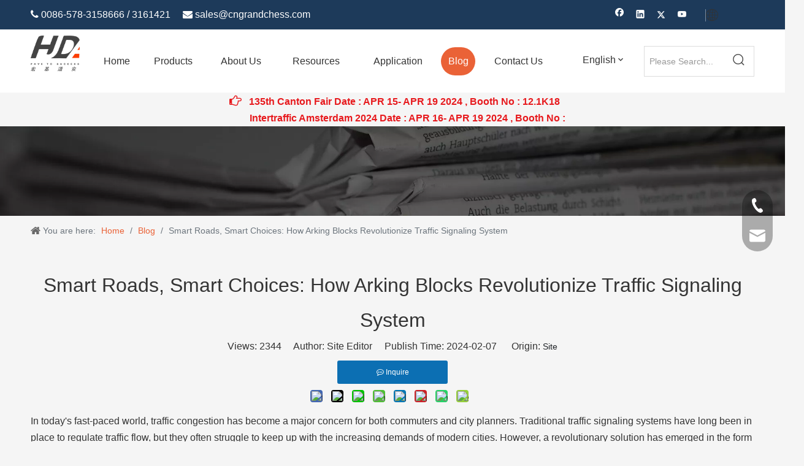

--- FILE ---
content_type: text/html;charset=utf-8
request_url: https://www.cngrandchess.com/Smart-Roads-Smart-Choices-How-Arking-Blocks-Revolutionize-Traffic-Signaling-System-id48178397.html
body_size: 53128
content:
<!DOCTYPE html> <html lang="en" prefix="og: http://ogp.me/ns#" style="height: auto;"> <head> <link rel="preconnect" href="https://ilrorwxhplmili5p-static.micyjz.com"/> <link rel="preconnect" href="https://rkrorwxhplmili5p-static.micyjz.com"/> <link rel="preconnect" href="https://jnrorwxhplmili5p-static.micyjz.com"/><script>document.write=function(e){documentWrite(document.currentScript,e)};function documentWrite(documenturrentScript,e){var i=document.createElement("span");i.innerHTML=e;var o=i.querySelectorAll("script");if(o.length)o.forEach(function(t){if(t.src&&t.src!=""){var script=document.createElement("script");script.src=t.src;document.body.appendChild(script)}});document.body.appendChild(i)}
window.onloadHack=function(func){if(!!!func||typeof func!=="function")return;if(document.readyState==="complete")func();else if(window.addEventListener)window.addEventListener("load",func,false);else if(window.attachEvent)window.attachEvent("onload",func,false)};</script> <title>Smart Roads, Smart Choices: How Arking Blocks Revolutionize Traffic Signaling System - Granchess Daoan</title> <meta name="keywords" content="Arking Block,The Role of Arking Blocks,Facilities durable parking blocks,durable Facilities parking block with low price,black and yellow parking blocks on road"/> <meta name="description" content="Smart Roads, Smart Choices: How Arking Blocks Revolutionize Traffic Signaling System, Granchess Daoan"/> <link data-type="dns-prefetch" data-domain="jnrorwxhplmili5p-static.micyjz.com" rel="dns-prefetch" href="//jnrorwxhplmili5p-static.micyjz.com"> <link data-type="dns-prefetch" data-domain="ilrorwxhplmili5p-static.micyjz.com" rel="dns-prefetch" href="//ilrorwxhplmili5p-static.micyjz.com"> <link data-type="dns-prefetch" data-domain="rkrorwxhplmili5p-static.micyjz.com" rel="dns-prefetch" href="//rkrorwxhplmili5p-static.micyjz.com"> <link rel="canonical" href="https://www.cngrandchess.com/Smart-Roads-Smart-Choices-How-Arking-Blocks-Revolutionize-Traffic-Signaling-System-id48178397.html"/> <meta http-equiv="X-UA-Compatible" content="IE=edge"/> <meta name="renderer" content="webkit"/> <meta http-equiv="Content-Type" content="text/html; charset=utf-8"/> <meta name="viewport" content="width=device-width, initial-scale=1, user-scalable=no"/> <link href="https://ilrorwxhplmili5p-static.micyjz.com/cloud/lmBppKmjlmSRnjnqkllqip/RC900D.jpg" as="image" rel="preload" fetchpriority="high"/> <link rel="icon" href="//ilrorwxhplmili5p-static.micyjz.com/cloud/loBppKmjlmSRljmmlqipim/favicon.ico"> <link rel="preload" type="text/css" as="style" href="//ilrorwxhplmili5p-static.micyjz.com/concat/2qipKBzyxbRxiSjqljlqnimrjkk/static/assets/widget/mobile_head/style10/style10.css,/static/assets/widget/mobile_head/css/headerStyles.css,/static/assets/widget/style/component/langBar/langBar.css,/static/assets/widget/style/component/follow/widget_setting_iconSize/iconSize24.css,/static/assets/style/bootstrap/cus.bootstrap.grid.system.css,/static/assets/style/fontAwesome/4.7.0/css/font-awesome.css,/static/assets/style/iconfont/iconfont.css,/static/assets/widget/script/plugins/gallery/colorbox/colorbox.css,/static/assets/style/bootstrap/cus.bootstrap.grid.system.split.css,/static/assets/widget/style/component/graphic/graphic.css,/static/assets/widget/script/plugins/picture/animate.css,/static/assets/widget/script/plugins/tooltipster/css/tooltipster.css,/static/assets/widget/style/component/follow/public/public.css,/static/assets/widget/style/component/pictureNew/widget_setting_description/picture.description.css" onload="this.onload=null;this.rel='stylesheet'"/> <link rel="preload" type="text/css" as="style" href="//rkrorwxhplmili5p-static.micyjz.com/concat/vjiiKB0zwhRfiSjqljlqnimrjkl/static/assets/widget/style/component/pictureNew/public/public.css,/static/assets/widget/style/component/prodSearchNew/prodSearchNew.css,/static/assets/widget/style/component/prodsearch/prodsearch.css,/static/assets/widget/style/component/onlineService/public/public.css,/static/assets/widget/style/component/onlineService/widget_setting_showStyle/float.css,/static/assets/widget/style/component/onlineService/widget_setting_showStyle/style13.css,/develop/dRKpfUAfoPit-YGfUKpYVNtMj-GvUApKfKKUAU-jrBqrKjjqrqrrjpikli-jqBqrKjjqrqjqiqjini/style.css,/develop/dRKpfUAfoPit-WifKUpsgNjZt-GvUApKfKKUAU-jmBqrKijlrproiqrnir-jqBqrKjjqrqjqiqjini/follow.css" onload="this.onload=null;this.rel='stylesheet'"/> <link rel="stylesheet" type="text/css" href="//ilrorwxhplmili5p-static.micyjz.com/concat/2qipKBzyxbRxiSjqljlqnimrjkk/static/assets/widget/mobile_head/style10/style10.css,/static/assets/widget/mobile_head/css/headerStyles.css,/static/assets/widget/style/component/langBar/langBar.css,/static/assets/widget/style/component/follow/widget_setting_iconSize/iconSize24.css,/static/assets/style/bootstrap/cus.bootstrap.grid.system.css,/static/assets/style/fontAwesome/4.7.0/css/font-awesome.css,/static/assets/style/iconfont/iconfont.css,/static/assets/widget/script/plugins/gallery/colorbox/colorbox.css,/static/assets/style/bootstrap/cus.bootstrap.grid.system.split.css,/static/assets/widget/style/component/graphic/graphic.css,/static/assets/widget/script/plugins/picture/animate.css,/static/assets/widget/script/plugins/tooltipster/css/tooltipster.css,/static/assets/widget/style/component/follow/public/public.css,/static/assets/widget/style/component/pictureNew/widget_setting_description/picture.description.css"/> <link rel="stylesheet" type="text/css" href="//rkrorwxhplmili5p-static.micyjz.com/concat/vjiiKB0zwhRfiSjqljlqnimrjkl/static/assets/widget/style/component/pictureNew/public/public.css,/static/assets/widget/style/component/prodSearchNew/prodSearchNew.css,/static/assets/widget/style/component/prodsearch/prodsearch.css,/static/assets/widget/style/component/onlineService/public/public.css,/static/assets/widget/style/component/onlineService/widget_setting_showStyle/float.css,/static/assets/widget/style/component/onlineService/widget_setting_showStyle/style13.css,/develop/dRKpfUAfoPit-YGfUKpYVNtMj-GvUApKfKKUAU-jrBqrKjjqrqrrjpikli-jqBqrKjjqrqjqiqjini/style.css,/develop/dRKpfUAfoPit-WifKUpsgNjZt-GvUApKfKKUAU-jmBqrKijlrproiqrnir-jqBqrKjjqrqjqiqjini/follow.css"/> <link rel="preload" type="text/css" as="style" href="//rkrorwxhplmili5p-static.micyjz.com/concat/zmiiKBfe3fRhiSoqrqmmqlqqrml/static/assets/widget/style/component/langBar/langBar.css,/static/assets/widget/script/plugins/smartmenu/css/navigation.css,/static/assets/widget/style/component/position/position.css,/static/assets/widget/style/component/articledetail/articledetail.css,/static/assets/widget/style/component/tiptap_richText/tiptap_richText.css,/static/assets/widget/style/component/form/form.css,/static/assets/widget/script/plugins/form/select2.css,/static/assets/widget/style/component/inquire/inquire.css,/static/assets/widget/script/plugins/air-datepicker/css/datepicker.css" onload="this.onload=null;this.rel='stylesheet'"/> <link rel="stylesheet" type="text/css" href="//rkrorwxhplmili5p-static.micyjz.com/concat/zmiiKBfe3fRhiSoqrqmmqlqqrml/static/assets/widget/style/component/langBar/langBar.css,/static/assets/widget/script/plugins/smartmenu/css/navigation.css,/static/assets/widget/style/component/position/position.css,/static/assets/widget/style/component/articledetail/articledetail.css,/static/assets/widget/style/component/tiptap_richText/tiptap_richText.css,/static/assets/widget/style/component/form/form.css,/static/assets/widget/script/plugins/form/select2.css,/static/assets/widget/style/component/inquire/inquire.css,/static/assets/widget/script/plugins/air-datepicker/css/datepicker.css"/> <style>@media(min-width:990px){[data-type="rows"][data-level="rows"]{display:flex}}</style> <style id="speed3DefaultStyle">@supports not(aspect-ratio:1/1){.prodlist-wrap li .prodlist-cell{position:relative;padding-top:100%;width:100%}.prodlist-lists-style-13 .prod_img_a_t13,.prodlist-lists-style-12 .prod_img_a_t12,.prodlist-lists-style-nophoto-11 .prod_img_a_t12{position:unset !important;min-height:unset !important}.prodlist-wrap li .prodlist-picbox img{position:absolute;width:100%;left:0;top:0}}.piclist360 .prodlist-pic4-3 li .prodlist-display{max-width:100%}@media(max-width:600px){.prodlist-fix-num li{width:50% !important}}</style> <template id="appdStylePlace"></template> <link href="//ilrorwxhplmili5p-static.micyjz.com/theme/ojjnKBjpmmRliSjpmmRllSipimRlkSkrRljSjrrliqinnkjkij/style/style.css" type="text/css" rel="preload" as="style" onload="this.onload=null;this.rel='stylesheet'" data-theme="true"/> <link href="//ilrorwxhplmili5p-static.micyjz.com/theme/ojjnKBjpmmRliSjpmmRllSipimRlkSkrRljSjrrliqinnkjkij/style/style.css" rel="stylesheet" type="text/css"/> <style guid='u_215ce9e2c09c44b28df40840165c8ddb' emptyRender='true' placeholder='true' type='text/css'></style> <link href="//jnrorwxhplmili5p-static.micyjz.com/site-res/rlkjKBjpmmRllSipimRljSrknniiRliSknirmkRljSjrrlrpiiirijRriSjqljpqkkrrrrSRil.css?1722474150932" rel="preload" as="style" onload="this.onload=null;this.rel='stylesheet'" data-extStyle="true" type="text/css" data-extAttr="20240801101210"/> <link href="//jnrorwxhplmili5p-static.micyjz.com/site-res/rlkjKBjpmmRllSipimRljSrknniiRliSknirmkRljSjrrlrpiiirijRriSjqljpqkkrrrrSRil.css?1722474150932" data-extAttr="20240801101210" rel="stylesheet" type="text/css"/> <template data-js-type='style_respond' data-type='inlineStyle'></template><template data-js-type='style_head' data-type='inlineStyle'><style guid='e2f3cdd6-9c4b-4440-a203-db42fbd54a93' pm_pageStaticHack='' jumpName='head' pm_styles='head' type='text/css'>.sitewidget-langBar-20220801223501 .sitewidget-bd .front-icon-box.icon-style i{font-size:18px;color:#fff !important}.sitewidget-langBar-20220801223501 .sitewidget-bd .style21 #mmfLTiqgtjYE-lang-drop-arrow{color:#333 !important}.sitewidget-langBar-20220801223501 .sitewidget-bd .style21 .lang-menu .lang-item a{color:#333 !important}.sitewidget-langBar-20220801223501 .sitewidget-bd .icon-style-i{font-size:18px;color:#fff !important}.sitewidget-langBar-20220801223501 .sitewidget-bd .lang-bar.style18.lang-style .lang-dropdown .block-iconbaseline-down{color:#333 !important}.sitewidget-langBar-20220801223501 .sitewidget-bd .lang-bar.style18.lang-style .lang-dropdown .lang-selected{color:#333 !important}.sitewidget-langBar-20220801223501 .sitewidget-bd .lang-bar.style18.lang-style .lang-dropdown .lang-menu a{color:#333 !important}.sitewidget-langBar-20220801223501 .sitewidget-bd .lang-bar.style18.lang-style .lang-dropdown .lang-menu{border-color:#333 !important}.sitewidget-langBar-20220801223501 .sitewidget-bd .lang-bar.style21.lang-style .lang-dropdown .lang-menu .menu-close-btn i{background:#333 !important}.sitewidget-langBar-20220801223501 .sitewidget-bd .front-icon-box i{font-size:20px;color:#333 !important}.sitewidget-langBar-20220801223501 .sitewidget-bd .front-icon-box.icon-style i{font-size:20px;color:#333 !important}.sitewidget-langBar-20220801223501 .sitewidget-bd .front-icon-box i:hover{color:#333 !important}.sitewidget-langBar-20220801223501.sitewidget-langBar .lang-bar.style20 .lang-dropdown .lang-item{padding:4px 10px 6px 10px}.sitewidget-langBar-20221123171446.sitewidget-langBar .lang-bar.style17 .lang-dropdown .lang-menu{margin-top:0;left:auto;right:0;flex-wrap:wrap;flex-direction:row;max-height:max-content !important}.sitewidget-langBar-20221123171446 .sitewidget-bd .front-icon-box.icon-style i{font-size:16px;color:#333 !important}.sitewidget-langBar-20221123171446 .sitewidget-bd .style21 #jWpMBuQSUOhE-lang-drop-arrow{color:#333 !important}.sitewidget-langBar-20221123171446 .sitewidget-bd .style21 .lang-menu .lang-item a{color:#333 !important}.sitewidget-langBar-20221123171446 .sitewidget-bd .icon-style-i{font-size:16px;color:#333 !important}.sitewidget-langBar-20221123171446 .sitewidget-bd .lang-bar.style18.lang-style .lang-dropdown .block-iconbaseline-down{color:#333 !important}.sitewidget-langBar-20221123171446 .sitewidget-bd .lang-bar.style18.lang-style .lang-dropdown .lang-selected{color:#333 !important}.sitewidget-langBar-20221123171446 .sitewidget-bd .lang-bar.style18.lang-style .lang-dropdown .lang-menu a{color:#333 !important}.sitewidget-langBar-20221123171446 .sitewidget-bd .lang-bar.style18.lang-style .lang-dropdown .lang-menu{border-color:#333 !important}.sitewidget-langBar-20221123171446 .sitewidget-bd .lang-bar.style21.lang-style .lang-dropdown .lang-menu .menu-close-btn i{background:#333 !important}.sitewidget-langBar-20221123171446 .sitewidget-bd .front-icon-box i{font-size:20px;color:#333 !important}.sitewidget-langBar-20221123171446 .sitewidget-bd .front-icon-box.icon-style i{font-size:20px;color:#333 !important}.sitewidget-langBar-20221123171446 .sitewidget-bd .front-icon-box i:hover{color:#333 !important}.sitewidget-langBar-20221123171446.sitewidget-langBar .sitewidget-bd .lang-bar.style17 .lang-dropdown .lang-selected{background:#fff}.sitewidget-langBar-20221123171446.sitewidget-langBar .sitewidget-bd .lang-bar.style17 .lang-dropdown .lang-menu{background:#fff}.sitewidget-langBar-20221123171446 .lang-bar .lang-dropdown-front-icon{background:unset !important}.sitewidget-articleDetail-20200212110618 .articleDetail-container .articledetail-title a.articledetail-inquiry-btn{display:inline-block;margin:0;padding:0;text-align:center;width:180px;height:38px;line-height:38px;background:#0c6fb3;color:#fff}.sitewidget-articleDetail-20200212110618 .articleDetail-container .articledetail-title a.articledetail-inquiry-btn .inquire-icon{width:22px;height:22px;display:inline-block;position:relative;top:50%;transform:translateY(-50%);background:url([data-uri]) center center no-repeat}.sitewidget-form-20221024135113 #formsubmit{pointer-events:none}.sitewidget-form-20221024135113 #formsubmit.releaseClick{pointer-events:unset}.sitewidget-form-20221024135113 .form-horizontal input,.sitewidget-form-20221024135113 .form-horizontal span:not(.select2-selection--single),.sitewidget-form-20221024135113 .form-horizontal label,.sitewidget-form-20221024135113 .form-horizontal .form-builder button{height:20px !important;line-height:20px !important}.sitewidget-form-20221024135113 .uploadBtn{padding:4px 15px !important;height:20px !important;line-height:20px !important}.sitewidget-form-20221024135113 select,.sitewidget-form-20221024135113 input[type="text"],.sitewidget-form-20221024135113 input[type="password"],.sitewidget-form-20221024135113 input[type="datetime"],.sitewidget-form-20221024135113 input[type="datetime-local"],.sitewidget-form-20221024135113 input[type="date"],.sitewidget-form-20221024135113 input[type="month"],.sitewidget-form-20221024135113 input[type="time"],.sitewidget-form-20221024135113 input[type="week"],.sitewidget-form-20221024135113 input[type="number"],.sitewidget-form-20221024135113 input[type="email"],.sitewidget-form-20221024135113 input[type="url"],.sitewidget-form-20221024135113 input[type="search"],.sitewidget-form-20221024135113 input[type="tel"],.sitewidget-form-20221024135113 input[type="color"],.sitewidget-form-20221024135113 .uneditable-input{height:20px !important}.sitewidget-form-20221024135113.sitewidget-inquire .control-group .controls .select2-container .select2-selection--single .select2-selection__rendered{height:20px !important;line-height:20px !important}.sitewidget-form-20221024135113 textarea.cus-message-input{min-height:20px !important}.sitewidget-form-20221024135113 .add-on,.sitewidget-form-20221024135113 .add-on{height:20px !important;line-height:20px !important}.sitewidget-form-20221024135113 .input-valid-bg{background:#ffece8 !important;outline:0}.sitewidget-form-20221024135113 .input-valid-bg:focus{background:#fff !important;border:1px solid #f53f3f !important}.sitewidget-form-20221024135113 #formsubmit{border:1px solid #f6b26b;border-radius:4px;background:#f6b26b;color:#fff;font-size:14px;width:102px;height:30px}.sitewidget-form-20221024135113 #formsubmit:hover{border:1px solid #204d74;border-radius:4px;background:#286090;color:#fff;font-size:14px}.sitewidget-form-20221024135113 #formreset{width:102px;font-size:14px;height:30px}.sitewidget-form-20221024135113 #formreset:hover{font-size:14px}.sitewidget-form-20221024135113 .submitGroup .controls{text-align:center}.sitewidget-form-20221024135113 .control-label span{color:inherit}@media(min-width:500px){.sitewidget-form-20221024135113 form .controls{margin-right:60px}}.sitewidget-form-20221024135113 .multiple-parent input[type='checkbox']+label:before{content:"";display:inline-block;width:12px;height:12px;border:1px solid #888;border-radius:3px;margin-right:6px;margin-left:6px;transition-duration:.2s}.sitewidget-form-20221024135113 .multiple-parent input[type='checkbox']:checked+label:before{width:50%;border-color:#888;border-left-color:transparent;border-top-color:transparent;-webkit-transform:rotate(45deg) translate(1px,-4px);transform:rotate(45deg) translate(1px,-4px);margin-right:12px;width:6px}.sitewidget-form-20221024135113 .multiple-parent input[type="checkbox"]{display:none}.sitewidget-form-20221024135113 .multiple-parent{display:none;width:100%}.sitewidget-form-20221024135113 .multiple-parent ul{list-style:none;width:100%;text-align:left;border-radius:4px;padding:10px 5px;box-sizing:border-box;height:auto;overflow-x:hidden;overflow-y:scroll;box-shadow:0 4px 5px 0 rgb(0 0 0 / 14%),0 1px 10px 0 rgb(0 0 0 / 12%),0 2px 4px -1px rgb(0 0 0 / 30%);background-color:#fff;margin:2px 0 0 0;border:1px solid #ccc;box-shadow:1px 1px 2px rgb(0 0 0 / 10%) inset}.sitewidget-form-20221024135113 .multiple-parent ul::-webkit-scrollbar{width:2px;height:4px}.sitewidget-form-20221024135113 .multiple-parent ul::-webkit-scrollbar-thumb{border-radius:5px;-webkit-box-shadow:inset 0 0 5px rgba(0,0,0,0.2);background:#4e9e97}.sitewidget-form-20221024135113 .multiple-parent ul::-webkit-scrollbar-track{-webkit-box-shadow:inset 0 0 5px rgba(0,0,0,0.2);border-radius:0;background:rgba(202,202,202,0.23)}.sitewidget-form-20221024135113 .multiple-select{width:100%;height:auto;min-height:40px;line-height:40px;border-radius:4px;padding-right:10px;padding-left:10px;box-sizing:border-box;overflow:hidden;background-size:auto 80%;border:1px solid #ccc;box-shadow:1px 1px 2px rgb(0 0 0 / 10%) inset;background-color:#fff;position:relative}.sitewidget-form-20221024135113 .multiple-select:after{content:'';position:absolute;top:50%;right:6px;width:0;height:0;border:8px solid transparent;border-top-color:#888;transform:translateY(calc(-50% + 4px));cursor:pointer}.sitewidget-form-20221024135113 .multiple-select span{line-height:28px;color:#666}.sitewidget-form-20221024135113 .multiple-parent label{color:#333;display:inline-flex;align-items:center;height:30px;line-height:22px;padding:0}.sitewidget-form-20221024135113 .select-content{display:inline-block;border-radius:4px;line-height:23px;margin:2px 2px 0 2px;padding:0 3px;border:1px solid #888;height:auto}.sitewidget-form-20221024135113 .select-delete{cursor:pointer}.sitewidget-form-20221024135113 select[multiple]{display:none}</style></template><template data-js-type='style_respond' data-type='inlineStyle'></template><template data-js-type='style_head' data-type='inlineStyle'></template><script data-ignoreMinify="true">
	function loadInlineStyle(){
		var allInlineStyle = document.querySelectorAll("template[data-type='inlineStyle']");
		var length = document.querySelectorAll("template[data-type='inlineStyle']").length;
		for(var i = 0;i < length;i++){
			var style = allInlineStyle[i].innerHTML;
			allInlineStyle[i].outerHTML = style;
		}
	}
loadInlineStyle();
</script> <link rel='stylesheet' href='https://fonts.googleapis.com/css?family=Rubik:700&display=swap' data-type='1' type='text/css' media='all'/> <script type="text/javascript" data-src="//rkrorwxhplmili5p-static.micyjz.com/static/t-7iBmBKiKjqljlqnimrjki/assets/script/jquery-1.11.0.concat.js"></script> <script type="text/javascript" data-src="//ld-analytics.micyjz.com/lqinKBipimRlrSSRRQRijSmjlolr/ltm-web.js?v=1722478330000"></script><meta name="google-site-verification" content="obd2XJZjAKgH7qx0XAtnViYAWdwT_TChyg-hNs-hQzM"/> <meta name="yandex-verification" content="5a13f54e729c6a96"/><script guid='6648ccc5-6f0b-4c8f-9910-b192f689dbe0' pm_pageStaticHack='true' jumpName='head' pm_scripts='head' type='text/javascript'>try{(function(window,undefined){var phoenixSite=window.phoenixSite||(window.phoenixSite={});phoenixSite.lanEdition="EN_US";var page=phoenixSite.page||(phoenixSite.page={});page.cdnUrl="//jnrorwxhplmili5p-static.micyjz.com";page.siteUrl="https://www.cngrandchess.com";page.lanEdition=phoenixSite.lanEdition;page._menu_prefix="";page._menu_trans_flag="";page._captcha_domain_prefix="captcha.c";page._pId="VpfUrsKaFVqt";phoenixSite._sViewMode="true";phoenixSite._templateSupport="false";phoenixSite._singlePublish=
"false"})(this)}catch(e){try{console&&console.log&&console.log(e)}catch(e){}};</script> <script async src="https://www.googletagmanager.com/gtag/js?id=G-XCBKY1NCDC"></script><script>window.dataLayer=window.dataLayer||[];function gtag(){dataLayer.push(arguments)}gtag("js",new Date);gtag("config","G-XCBKY1NCDC");</script> <script id='u_7e56a18b1d9c4fddbad5e6213e3313cc' guid='u_7e56a18b1d9c4fddbad5e6213e3313cc' pm_script='init_top' type='text/javascript'>try{(function(window,undefined){var datalazyloadDefaultOptions=window.datalazyloadDefaultOptions||(window.datalazyloadDefaultOptions={});datalazyloadDefaultOptions["version"]="3.0.0";datalazyloadDefaultOptions["isMobileViewer"]="false";datalazyloadDefaultOptions["hasCLSOptimizeAuth"]="false";datalazyloadDefaultOptions["_version"]="3.0.0";datalazyloadDefaultOptions["isPcOptViewer"]="false"})(this);(function(window,undefined){window.__ph_optSet__='{"loadImgType":"0","isOpenFlagUA":true,"docReqType":"0","docDecrease":"1","docCallback":"1","v30NewMode":"1"}'})(this)}catch(e){try{console&&
console.log&&console.log(e)}catch(e){}};</script> <script id='u_a4d099c2398243689bca509bb6181058' guid='u_a4d099c2398243689bca509bb6181058' type='text/javascript'>try{var thisUrl=location.host;var referUrl=document.referrer;if(referUrl.indexOf(thisUrl)==-1)localStorage.setItem("landedPage",document.URL)}catch(e){try{console&&console.log&&console.log(e)}catch(e){}};</script> </head> <body class=" frontend-body-canvas "> <div id='backstage-headArea' headFlag='1' class='hideForMobile'><div class="outerContainer" data-mobileBg="true" id="outerContainer_1659364186616" data-type="outerContainer" data-level="rows"><div class="container" data-type="container" data-level="rows" cnttype="backstage-container-mark" data-module-radio="3" data-module-width="1600" data-module-set="true"><style id="outerContainer_1659364186616_moduleStyle">@media(min-width:1200px){#outerContainer_1659364186616 div[data-type="container"]{max-width:1600px;padding-left:40px;padding-right:40px;box-sizing:border-box}}</style><div class="row" data-type="rows" data-level="rows" data-attr-xs="null" data-attr-sm="null"><div class="col-md-7" id="column_1659363940323" data-type="columns" data-level="columns"><div id="location_1659363940326" data-type="locations" data-level="rows"><div class="backstage-stwidgets-settingwrap " id="component_syUgosVqEizt" data-scope="0" data-settingId="syUgosVqEizt" data-relationCommonId="VpfUrsKaFVqt" data-classAttr="sitewidget-text-20220801222946"> <div class="sitewidget-text sitewidget-text-20220801222946 sitewidget-olul-liststyle"> <div class=" sitewidget-bd "> <span><i class="fa"><span><i class="fa"></i></span>&nbsp;</i>0086-578-3158666 / 3161421<i class="fa">&nbsp; &nbsp; &nbsp;</i><i class="fa"></i></span>&nbsp;<a href="mailto:sales@cngrandchess.com" rel="nofollow">sales@cngrandchess.com</a>&nbsp; &nbsp;&nbsp; </div> </div> <script type="text/x-delay-script" data-id="syUgosVqEizt" data-jsLazyloadType="1" data-alias="text" data-jsLazyload='true' data-type="component" data-jsDepand='["//ilrorwxhplmili5p-static.micyjz.com/static/t-7iBmBKiKjqljlqnimrjki/assets/widget/script/compsettings/comp.text.settings.js"]' data-jsThreshold='5' data-cssDepand='' data-cssThreshold='5'>(function(window,$,undefined){})(window,$);</script><template data-type='js_template' data-settingId='syUgosVqEizt'><script id='u_53b43fdb39824d109580adbb15e0ba71' guid='u_53b43fdb39824d109580adbb15e0ba71' type='text/javascript'>try{$(function(){$(".sitewidget-text-20220801222946 .sitewidget-bd a").each(function(){if($(this).attr("href"))if($(this).attr("href").indexOf("#")!=-1){console.log("anchor-link",$(this));$(this).attr("anchor-link","true")}})})}catch(e){try{console&&console.log&&console.log(e)}catch(e){}};</script></template> </div> </div></div><div class="col-md-4" id="column_1659367043704" data-type="columns" data-level="columns"><div id="location_1659367043705" data-type="locations" data-level="rows"><div class="backstage-stwidgets-settingwrap" id="component_AoALziVguIJO" data-scope="0" data-settingId="AoALziVguIJO" data-relationCommonId="VpfUrsKaFVqt" data-classAttr="sitewidget-follow-20220801231626"> <div class="sitewidget-follow sitewidget-follow-20220801231626 "> <div class="sitewidget-bd"> <a class="follow-a facebook " target="_blank" rel='nofollow' href="http://www.facebook.com" title="Facebook" aria-label="Facebook"> <span class=" noneRotate social-icon-24 social-icon-white social-icon-facebook"></span> </a> <a class="follow-a linkedin " target="_blank" rel='nofollow' href="http://www.linkedin.com" title="Linkedin" aria-label="Linkedin"> <span class=" noneRotate social-icon-24 social-icon-white social-icon-linkedin"></span> </a> <a class="follow-a twitter " target="_blank" rel='nofollow' href="https://twitter.com" title="Twitter" aria-label="Twitter"> <span class=" noneRotate social-icon-24 social-icon-white social-icon-twitter"></span> </a> <a class="follow-a youtube " target="_blank" rel='nofollow' href="https://www.youtube.com" title="Youtube" aria-label="Youtube"> <span class=" noneRotate social-icon-24 social-icon-white social-icon-youtube"></span> </a> </div> </div> <script type="text/x-delay-script" data-id="AoALziVguIJO" data-jsLazyloadType="1" data-alias="follow" data-jsLazyload='true' data-type="component" data-jsDepand='["//rkrorwxhplmili5p-static.micyjz.com/static/t-7iBmBKiKjqljlqnimrjki/assets/widget/script/plugins/tooltipster/js/jquery.tooltipster.js"]' data-jsThreshold='5' data-cssDepand='' data-cssThreshold='5'>(function(window,$,undefined){try{$(function(){phoenixSite.sitewidgets.showqrcode(".sitewidget-follow-20220801231626")})}catch(e){try{console&&console.log&&console.log(e)}catch(e){}}try{(function(window,$,undefined){$(function(){if(phoenixSite.lanEdition&&phoenixSite.lanEdition!="ZH_CN"){$(".follow-a.weChat").attr("title","WeChat");$(".follow-a.weiBo").attr("title","Weibo");$(".follow-a.weChat .social-follow-vert-text").text("WeChat");$(".follow-a.weiBo .social-follow-vert-text").text("Weibo");$(".follow-a.weChat .social-follow-hori-text").text("WeChat");
$(".follow-a.weiBo .social-follow-hori-text").text("Weibo")}})})(window,jQuery)}catch(e){try{console&&console.log&&console.log(e)}catch(e){}}})(window,$);</script> </div> </div></div><div class="col-md-1" id="column_1659364707449" data-type="columns" data-level="columns"><div id="location_1659364707450" data-type="locations" data-level="rows"><div class="backstage-stwidgets-settingwrap" scope="0" settingId="mmfLTiqgtjYE" id="component_mmfLTiqgtjYE" relationCommonId="VpfUrsKaFVqt" classAttr="sitewidget-langBar-20220801223501"> <div class="sitewidget-langBar sitewidget-langBar-20220801223501"> <div class="sitewidget-bd"> <div class="lang-bar lang-bar-left style20 "> <div class="front-icon-box icon-style" id="mmfLTiqgtjYE-lang-front-icon"><i class="font-icon block-icon block-iconyuyanlan" style="position: relative" aria-hidden="true"></i> </div> <div class="lang-dropdown withFrontIcon"> <div class="" id="mmfLTiqgtjYE-lang-drop-arrow"></div> <ul class="lang-menu" id="mmfLTiqgtjYE-lang-drop-menu" style="margin-top: 0"> <li class="lang-item" data-lanCode="4" data-default="0"><a target="_blank" href='https://fr.cngrandchess.com' target="_blank">Français</a></li> <li class="lang-item" data-lanCode="5" data-default="0"><a target="_blank" href='https://ru.cngrandchess.com' target="_blank">Pусский</a></li> <li class="lang-item" data-lanCode="6" data-default="0"><a target="_blank" href='https://es.cngrandchess.com' target="_blank">Español</a></li> <li class="lang-item" data-lanCode="7" data-default="0"><a target="_blank" href='https://pt.cngrandchess.com' target="_blank">Português</a></li> <li class="lang-item" data-lanCode="8" data-default="0"><a target="_blank" href='https://de.cngrandchess.com' target="_blank">Deutsch</a></li> <li class="lang-item" data-lanCode="9" data-default="0"><a target="_blank" href='https://it.cngrandchess.com' target="_blank">Italiano</a></li> <li class="lang-item" data-lanCode="10" data-default="0"><a target="_blank" href='https://jp.cngrandchess.com' target="_blank">日本語</a></li> <li class="lang-item" data-lanCode="12" data-default="0"><a target="_blank" href='https://nl.cngrandchess.com' target="_blank">Nederlands</a></li> <li class="lang-item" data-lanCode="20" data-default="0"><a target="_blank" href='https://ms.cngrandchess.com' target="_blank">Melayu</a></li> <li class="lang-item" data-lanCode="43" data-default="0"><a target="_blank" href='https://la.cngrandchess.com' target="_blank">Latine</a></li> </ul> </div> </div> </div> </div> <style>.sitewidget-langBar .lang-bar.style17 .lang-dropdown .lang-menu{display:none}</style> <template data-type='js_template' data-settingId='mmfLTiqgtjYE'><script id='u_1edd2f73b13e4fadb5953a42a90978b5' guid='u_1edd2f73b13e4fadb5953a42a90978b5' type='text/javascript'>try{function sortableli(el,data,value){var newArr=[];if(value=="0"||value=="1"||value=="2"||value=="3"||value=="4"||value=="5"||value=="6"||value=="7"||value=="8"||value=="12"||value=="14"){for(var i=0;i<data.length;i++)el.find(".lang-cont").each(function(){if(data[i].isDefault=="0"){if($(this).attr("data-default")=="0")if($(this).attr("data-lancode")==data[i].islanCode){var cloneSpan=$(this).clone(true);newArr.push(cloneSpan)}}else if($(this).attr("data-default")=="1")if($(this).attr("data-lancode")==
data[i].islanCode){var cloneSpan=$(this).clone(true);newArr.push(cloneSpan)}});if(value=="0"||value=="6"||value=="3")var langDivMid=' \x3cspan class\x3d"lang-div-mid"\x3e|\x3c/span\x3e ';else if(value=="1"||value=="4"||value=="7"||value=="14")var langDivMid=' \x3cspan class\x3d"lang-div-mid"\x3e\x3c/span\x3e ';else if(value=="2"||value=="12"||value=="5"||value=="8")var langDivMid=' \x3cspan class\x3d"lang-div-mid"\x3e/\x3c/span\x3e ';else var langDivMid=' \x3cspan class\x3d"lang-div-mid"\x3e|\x3c/span\x3e ';
if(newArr.length>=0){el.find("span").remove();for(var i=0;i<newArr.length;i++){el.append(newArr[i]);if(i==newArr.length-1);else el.append(langDivMid)}}}else{for(var i=0;i<data.length;i++)el.find(".lang-item").each(function(){if(data[i].isDefault=="0"){if($(this).attr("data-default")=="0")if($(this).attr("data-lancode")==data[i].islanCode){var cloneSpan=$(this).clone(true);newArr.push(cloneSpan)}}else if($(this).attr("data-default")=="1")if($(this).attr("data-lancode")==data[i].islanCode){var cloneSpan=
$(this).clone(true);newArr.push(cloneSpan)}});if(newArr.length>=0){el.find(".lang-item").remove();for(var i=0;i<newArr.length;i++)if(value=="13")el.find(".langBar-easystyle-sub").append(newArr[i]);else el.find(".lang-menu").append(newArr[i])}}}$(function(){var dom=$(".sitewidget-langBar-20220801223501 .sitewidget-bd .lang-bar");var sortArr=[{"id":0,"islanCode":"0","isDefault":"0"},{"id":1,"islanCode":"4","isDefault":"0"},{"id":2,"islanCode":"5","isDefault":"0"},{"id":3,"islanCode":"6","isDefault":"0"},
{"id":4,"islanCode":"7","isDefault":"0"},{"id":5,"islanCode":"8","isDefault":"0"},{"id":6,"islanCode":"9","isDefault":"0"},{"id":7,"islanCode":"10","isDefault":"0"},{"id":8,"islanCode":"12","isDefault":"0"},{"id":9,"islanCode":"20","isDefault":"0"},{"id":10,"islanCode":"43","isDefault":"0"}];if(sortArr!=""&&sortArr!=undefined)sortableli(dom,sortArr,20)})}catch(e){try{console&&console.log&&console.log(e)}catch(e){}};</script></template> <script type="text/x-delay-script" data-id="mmfLTiqgtjYE" data-jsLazyloadType="1" data-alias="langBar" data-jsLazyload='true' data-type="component" data-jsDepand='["//jnrorwxhplmili5p-static.micyjz.com/static/t-rrBqBKqKlnzlzr7n/assets/widget/script/compsettings/comp.langBar.settings.js"]' data-jsThreshold='5' data-cssDepand='' data-cssThreshold='5'>(function(window,$,undefined){try{$(function(){if(!phoenixSite.phoenixCompSettings||!phoenixSite.phoenixCompSettings.langBar)$.getScript("//ilrorwxhplmili5p-static.micyjz.com/static/assets/widget/script/compsettings/comp.langBar.settings.js?_\x3d1767099477790",function(){phoenixSite.phoenixCompSettings.langBar.langBarSublist("mmfLTiqgtjYE","20",".sitewidget-langBar-20220801223501")});else phoenixSite.phoenixCompSettings.langBar.langBarSublist("mmfLTiqgtjYE","20",".sitewidget-langBar-20220801223501")})}catch(e){try{console&&
console.log&&console.log(e)}catch(e){}}})(window,$);</script></div> </div></div></div></div></div><div class="outerContainer" data-mobileBg="true" id="outerContainer_1659363752558" data-type="outerContainer" data-level="rows"><div class="container" data-type="container" data-level="rows" cnttype="backstage-container-mark" data-module-radio="3" data-module-width="1600" data-module-set="true"><style id="outerContainer_1659363752558_moduleStyle">@media(min-width:1200px){#outerContainer_1659363752558 div[data-type="container"]{max-width:1600px;padding-left:40px;padding-right:40px;box-sizing:border-box}}</style><div class="row" data-type="rows" data-level="rows" data-attr-xs="null" data-attr-sm="null"><div class="col-md-1" id="column_1659363937837" data-type="columns" data-level="columns"><div id="location_1659363937838" data-type="locations" data-level="rows"><div class="backstage-stwidgets-settingwrap" scope="0" settingId="iqpLTNVBZDbj" id="component_iqpLTNVBZDbj" relationCommonId="VpfUrsKaFVqt" classAttr="sitewidget-logo-20220801222537"> <div class="sitewidget-pictureNew sitewidget-logo sitewidget-logo-20220801222537"> <div class="sitewidget-bd"> <script type="application/ld+json">{"@context":"https://schema.org","@type":"Organization","url":"//rkrorwxhplmili5p-static.micyjz.com","logo":"//ilrorwxhplmili5p-static.micyjz.com/cloud/lpBppKmjlmSRnjripikoiq/logo.png"}</script> <div class="picture-resize-wrap " style="position: relative; width: 100%; text-align: left; "> <span class="picture-wrap pic-style-default 666 " data-ee="" id="picture-wrap-iqpLTNVBZDbj" style="display: inline-block; position: relative;max-width: 100%;"> <a class="imgBox mobile-imgBox" style="display: inline-block; position: relative;max-width: 100%;" href="/index.html"> <img class="img-default-bgc" data-src="//ilrorwxhplmili5p-static.micyjz.com/cloud/lpBppKmjlmSRnjripikoiq/logo.png" src="//ilrorwxhplmili5p-static.micyjz.com/cloud/lpBppKmjlmSRnjripikoiq/logo.png" loading="lazy" alt="logo" title="" phoenixLazyload='true'/> </a> </span> </div> </div> </div> </div> <script type="text/x-delay-script" data-id="iqpLTNVBZDbj" data-jsLazyloadType="1" data-alias="logo" data-jsLazyload='true' data-type="component" data-jsDepand='["//jnrorwxhplmili5p-static.micyjz.com/static/t-7iBmBKiKjqljlqnimrjki/assets/widget/script/plugins/jquery.lazyload.js","//ilrorwxhplmili5p-static.micyjz.com/static/t-7iBmBKiKjqljlqnimrjki/assets/widget/script/compsettings/comp.logo.settings.js"]' data-jsThreshold='5' data-cssDepand='' data-cssThreshold='5'>(function(window,$,undefined){try{(function(window,$,undefined){var respSetting={},temp;$(function(){$("#picture-wrap-iqpLTNVBZDbj").on("webkitAnimationEnd webkitTransitionEnd mozAnimationEnd MSAnimationEnd oanimationend animationend",function(){var rmClass="animated bounce zoomIn pulse rotateIn swing fadeIn bounceInDown bounceInLeft bounceInRight bounceInUp fadeInDownBig fadeInLeftBig fadeInRightBig fadeInUpBig zoomInDown zoomInLeft zoomInRight zoomInUp";$(this).removeClass(rmClass)});var version=
$.trim("20200313131553");if(!!!version)version=undefined;if(phoenixSite.phoenixCompSettings&&typeof phoenixSite.phoenixCompSettings.logo!=="undefined"&&phoenixSite.phoenixCompSettings.logo.version==version&&typeof phoenixSite.phoenixCompSettings.logo.logoLoadEffect=="function"){phoenixSite.phoenixCompSettings.logo.logoLoadEffect("iqpLTNVBZDbj",".sitewidget-logo-20220801222537","","",respSetting);if(!!phoenixSite.phoenixCompSettings.logo.version&&phoenixSite.phoenixCompSettings.logo.version!="1.0.0")loadAnimationCss();
return}var resourceUrl="//rkrorwxhplmili5p-static.micyjz.com/static/assets/widget/script/compsettings/comp.logo.settings.js?_\x3d1722474150932";if(phoenixSite&&phoenixSite.page){var cdnUrl=phoenixSite.page.cdnUrl;resourceUrl=cdnUrl+"/static/assets/widget/script/compsettings/comp.logo.settings.js?_\x3d1722474150932"}var callback=function(){phoenixSite.phoenixCompSettings.logo.logoLoadEffect("iqpLTNVBZDbj",".sitewidget-logo-20220801222537","","",respSetting);if(!!phoenixSite.phoenixCompSettings.logo.version&&
phoenixSite.phoenixCompSettings.logo.version!="1.0.0")loadAnimationCss()};if(phoenixSite.cachedScript)phoenixSite.cachedScript(resourceUrl,callback());else $.getScript(resourceUrl,callback())});function loadAnimationCss(){var link=document.createElement("link");link.rel="stylesheet";link.type="text/css";link.href="//jnrorwxhplmili5p-static.micyjz.com/static/assets/widget/script/plugins/picture/animate.css?1722474150932";var head=document.getElementsByTagName("head")[0];head.appendChild(link)}try{loadTemplateImg("sitewidget-logo-20220801222537")}catch(e){try{console&&
(console.log&&console.log(e))}catch(e){}}})(window,jQuery)}catch(e){try{console&&console.log&&console.log(e)}catch(e){}}})(window,$);</script> </div></div><div class="col-md-8" id="column_1659363707493" data-type="columns" data-level="columns"><div id="location_1659363707496" data-type="locations" data-level="rows"><div class="backstage-stwidgets-settingwrap" id="component_iPULzsVqjtgO" data-scope="0" data-settingId="iPULzsVqjtgO" data-relationCommonId="VpfUrsKaFVqt" data-classAttr="sitewidget-placeHolder-20220801223207"> <div class="sitewidget-placeholder sitewidget-placeHolder-20220801223207"> <div class="sitewidget-bd"> <div class="resizee" style="height:19px"></div> </div> </div> <script type="text/x-delay-script" data-id="iPULzsVqjtgO" data-jsLazyloadType="1" data-alias="placeHolder" data-jsLazyload='true' data-type="component" data-jsDepand='' data-jsThreshold='' data-cssDepand='' data-cssThreshold=''>(function(window,$,undefined){})(window,$);</script></div><div class="backstage-stwidgets-settingwrap" scope="0" settingId="jEAgJDVqOitj" id="component_jEAgJDVqOitj" relationCommonId="VpfUrsKaFVqt" classAttr="sitewidget-navigation_style-20220801222232"> <div class="sitewidget-navigation_style sitewidget-navnew fix sitewidget-navigation_style-20220801222232 navnew-way-slide navnew-slideRight"> <a href="javascript:;" class="navnew-thumb-switch navnew-thumb-way-slide navnew-thumb-slideRight" style="background-color:transparent"> <span class="nav-thumb-ham first" style="background-color:#333333"></span> <span class="nav-thumb-ham second" style="background-color:#333333"></span> <span class="nav-thumb-ham third" style="background-color:#333333"></span> </a> <ul class="navnew smsmart navnew-way-slide navnew-slideRight navnew-wide-substyle1 navnew-substyle1"> <li id="parent_0" class="navnew-item navLv1 " data-visible="1"> <a id="nav_24049334" target="_self" rel="" class="navnew-link" data-currentIndex="" href="/"><i class="icon "></i><span class="text-width">Home</span> </a> <span class="navnew-separator"></span> </li> <li id="parent_1" class="navnew-item navLv1 " data-visible="1"> <a id="nav_24719104" target="_self" rel="" class="navnew-link" data-currentIndex="" href="/products.html"><i class="icon "></i><span class="text-width">Products</span> </a> <span class="navnew-separator"></span> <ul class="navnew-sub1 " data-visible="1"> <li class="navnew-sub1-item navLv2" data-visible="1"> <a id="nav_24722264" target="_self" rel="" class="navnew-sub1-link" data-currentIndex="" href="/Traffic-Cone-Accessories-pl3017789.html"> <i class="icon undefined"></i>Traffic Cone &amp; Accessories</a> <ul class="navnew-sub2"> <li class=" navnew-sub2-item navLv3" data-visible="1"> <a class="navnew-sub2-link" id="nav_24722374" target="_self" rel="" data-currentIndex='' href="/Solid-Orange-PVC-Traffic-Cone-pl3040309.html"><i class="icon undefined"> </i>Solid Orange PVC Traffic Cone</a> </li> <li class=" navnew-sub2-item navLv3" data-visible="1"> <a class="navnew-sub2-link" id="nav_24722384" target="_self" rel="" data-currentIndex='' href="/Black-Base-PVC-Cone-Australia-Market-Standard-pl3170309.html"><i class="icon undefined"> </i>Black Base PVC Cone - Australia Market Standard</a> </li> <li class=" navnew-sub2-item navLv3" data-visible="1"> <a class="navnew-sub2-link" id="nav_24722394" target="_self" rel="" data-currentIndex='' href="/Grip-Traffic-Cone-pl3560309.html"><i class="icon undefined"> </i>Grip Traffic Cone</a> </li> <li class=" navnew-sub2-item navLv3" data-visible="1"> <a class="navnew-sub2-link" id="nav_24722404" target="_self" rel="" data-currentIndex='' href="/Black-Base-Traffic-Cone-America-Market-pl3970309.html"><i class="icon undefined"> </i>Black Base Traffic Cone-America Market</a> </li> <li class=" navnew-sub2-item navLv3" data-visible="1"> <a class="navnew-sub2-link" id="nav_24722414" target="_self" rel="" data-currentIndex='' href="/Orange-Base-PVC-Traffic-Cone-pl3460309.html"><i class="icon undefined"> </i>Orange Base PVC Traffic Cone</a> </li> <li class=" navnew-sub2-item navLv3" data-visible="1"> <a class="navnew-sub2-link" id="nav_24722424" target="_self" rel="" data-currentIndex='' href="/European-PVC-Traffic-Cone-pl3660309.html"><i class="icon undefined"> </i>European PVC Traffic Cone</a> </li> <li class=" navnew-sub2-item navLv3" data-visible="1"> <a class="navnew-sub2-link" id="nav_24722484" target="_self" rel="" data-currentIndex='' href="/PE-Traffic-Cone-Rubber-base-pl3360309.html"><i class="icon undefined"> </i>PE Traffic Cone (Rubber base)</a> </li> <li class=" navnew-sub2-item navLv3" data-visible="1"> <a class="navnew-sub2-link" id="nav_24722494" target="_self" rel="" data-currentIndex='' href="/Rubber-Traffic-Cone-pl3140309.html"><i class="icon undefined"> </i>Rubber Traffic Cone</a> </li> <li class=" navnew-sub2-item navLv3" data-visible="1"> <a class="navnew-sub2-link" id="nav_24722504" target="_self" rel="" data-currentIndex='' href="/Collapsible-Traffic-Cone-pl3070309.html"><i class="icon undefined"> </i>Collapsible Traffic Cone</a> </li> <li class=" navnew-sub2-item navLv3" data-visible="1"> <a class="navnew-sub2-link" id="nav_24722514" target="_self" rel="" data-currentIndex='' href="/Cone-Bar-pl3870309.html"><i class="icon undefined"> </i>Cone Bar</a> </li> <li class=" navnew-sub2-item navLv3" data-visible="1"> <a class="navnew-sub2-link" id="nav_24722524" target="_self" rel="" data-currentIndex='' href="/Cone-Topper-pl3760309.html"><i class="icon undefined"> </i>Cone Topper</a> </li> <li class=" navnew-sub2-item navLv3" data-visible="1"> <a class="navnew-sub2-link" id="nav_24722534" target="_self" rel="" data-currentIndex='' href="/Plastic-Chain-accessories-pl3260309.html"><i class="icon undefined"> </i>Plastic Chain &amp; Accessories</a> </li> </ul> </li> <li class="navnew-sub1-item navLv2" data-visible="1"> <a id="nav_24722284" target="_self" rel="" class="navnew-sub1-link" data-currentIndex="" href="/Portable-Delineator-Post-pl3240309.html"> <i class="icon undefined"></i>Portable Delineator Post</a> </li> <li class="navnew-sub1-item navLv2" data-visible="1"> <a id="nav_24722294" target="_self" rel="" class="navnew-sub1-link" data-currentIndex="" href="/Stackable-Bollard-pl3940309.html"> <i class="icon undefined"></i>Stackable Bollard</a> </li> <li class="navnew-sub1-item navLv2" data-visible="1"> <a id="nav_24722304" target="_self" rel="" class="navnew-sub1-link" data-currentIndex="" href="/Warning-Post-pl3160309.html"> <i class="icon "></i>Warning Post</a> </li> <li class="navnew-sub1-item navLv2" data-visible="1"> <a id="nav_24722314" target="_self" rel="" class="navnew-sub1-link" data-currentIndex="" href="/Safety-Fence-pl3917789.html"> <i class="icon undefined"></i>Safety Fence</a> <ul class="navnew-sub2"> <li class=" navnew-sub2-item navLv3" data-visible="1"> <a class="navnew-sub2-link" id="nav_24722544" target="_self" rel="" data-currentIndex='' href="/SAFETY-FENCE-pl3344878.html"><i class="icon undefined"> </i>SAFETY FENCE</a> </li> </ul> </li> <li class="navnew-sub1-item navLv2" data-visible="1"> <a id="nav_24722324" target="_self" rel="" class="navnew-sub1-link" data-currentIndex="" href="/Speed-Humps-Bumps-pl3817789.html"> <i class="icon undefined"></i>Speed Humps/Bumps</a> <ul class="navnew-sub2"> <li class=" navnew-sub2-item navLv3" data-visible="1"> <a class="navnew-sub2-link" id="nav_24722974" target="_self" rel="" data-currentIndex='' href="/RS500A-pl3807789.html"><i class="icon "> </i>RS500A</a> </li> <li class=" navnew-sub2-item navLv3" data-visible="1"> <a class="navnew-sub2-link" id="nav_24722574" target="_self" rel="" data-currentIndex='' href="/RS230P-pl3607789.html"><i class="icon undefined"> </i>RS230P</a> </li> <li class=" navnew-sub2-item navLv3" data-visible="1"> <a class="navnew-sub2-link" id="nav_24722624" target="_self" rel="" data-currentIndex='' href="/RS250P-pl3707789.html"><i class="icon undefined"> </i>RS250P</a> </li> <li class=" navnew-sub2-item navLv3" data-visible="1"> <a class="navnew-sub2-link" id="nav_24722634" target="_self" rel="" data-currentIndex='' href="/RS300-pl3507789.html"><i class="icon undefined"> </i>RS300</a> </li> <li class=" navnew-sub2-item navLv3" data-visible="1"> <a class="navnew-sub2-link" id="nav_24722664" target="_self" rel="" data-currentIndex='' href="/RS350A-pl3407789.html"><i class="icon undefined"> </i>RS350A</a> </li> <li class=" navnew-sub2-item navLv3" data-visible="1"> <a class="navnew-sub2-link" id="nav_24722674" target="_self" rel="" data-currentIndex='' href="/RS350B-pl3307789.html"><i class="icon undefined"> </i>RS350B</a> </li> <li class=" navnew-sub2-item navLv3" data-visible="1"> <a class="navnew-sub2-link" id="nav_24722684" target="_self" rel="" data-currentIndex='' href="/RS350C-pl3207789.html"><i class="icon undefined"> </i>RS350C</a> </li> <li class=" navnew-sub2-item navLv3" data-visible="1"> <a class="navnew-sub2-link" id="nav_24722694" target="_self" rel="" data-currentIndex='' href="/RS350E-pl3107789.html"><i class="icon undefined"> </i>RS350E</a> </li> <li class=" navnew-sub2-item navLv3" data-visible="1"> <a class="navnew-sub2-link" id="nav_24722704" target="_self" rel="" data-currentIndex='' href="/RS400-pl3007789.html"><i class="icon undefined"> </i>RS400</a> </li> <li class=" navnew-sub2-item navLv3" data-visible="1"> <a class="navnew-sub2-link" id="nav_24722714" target="_self" rel="" data-currentIndex='' href="/RS400B-pl3497789.html"><i class="icon undefined"> </i>RS400B</a> </li> <li class=" navnew-sub2-item navLv3" data-visible="1"> <a class="navnew-sub2-link" id="nav_24722964" target="_self" rel="" data-currentIndex='' href="/RS420-pl3907789.html"><i class="icon undefined"> </i>RS420</a> </li> <li class=" navnew-sub2-item navLv3" data-visible="1"> <a class="navnew-sub2-link" id="nav_24722984" target="_self" rel="" data-currentIndex='' href="/RS500C-pl3797789.html"><i class="icon undefined"> </i>RS500C</a> </li> <li class=" navnew-sub2-item navLv3" data-visible="1"> <a class="navnew-sub2-link" id="nav_24722994" target="_self" rel="" data-currentIndex='' href="/RS600-pl3397789.html"><i class="icon undefined"> </i>RS600</a> </li> <li class=" navnew-sub2-item navLv3" data-visible="1"> <a class="navnew-sub2-link" id="nav_24723004" target="_self" rel="" data-currentIndex='' href="/RS900-pl3297789.html"><i class="icon undefined"> </i>RS900</a> </li> <li class=" navnew-sub2-item navLv3" data-visible="1"> <a class="navnew-sub2-link" id="nav_24723014" target="_self" rel="" data-currentIndex='' href="/RS1220A-pl3697789.html"><i class="icon undefined"> </i>RS1220A</a> </li> <li class=" navnew-sub2-item navLv3" data-visible="1"> <a class="navnew-sub2-link" id="nav_24723024" target="_self" rel="" data-currentIndex='' href="/RS1830A-pl3597789.html"><i class="icon undefined"> </i>RS1830A</a> </li> </ul> </li> <li class="navnew-sub1-item navLv2" data-visible="1"> <a id="nav_24722334" target="_self" rel="" class="navnew-sub1-link" data-currentIndex="" href="/Speed-Cushion-Pedestrian-Crossing-pl3197789.html"> <i class="icon undefined"></i>Speed Cushion/ Pedestrian Crossing</a> </li> <li class="navnew-sub1-item navLv2" data-visible="1"> <a id="nav_24722344" target="_self" rel="" class="navnew-sub1-link" data-currentIndex="" href="/Wheel-Stopper-Parking-Blocks-wheel-Stops-pl3997789.html"> <i class="icon undefined"></i>Wheel Stopper / Parking Blocks/wheel Stops</a> <ul class="navnew-sub2"> <li class=" navnew-sub2-item navLv3" data-visible="1"> <a class="navnew-sub2-link" id="nav_24723034" target="_self" rel="" data-currentIndex='' href="/WL550A-pl3387789.html"><i class="icon undefined"> </i>WL550A</a> </li> <li class=" navnew-sub2-item navLv3" data-visible="1"> <a class="navnew-sub2-link" id="nav_24723044" target="_self" rel="" data-currentIndex='' href="/WL550B-pl3287789.html"><i class="icon undefined"> </i>WL550B</a> </li> <li class=" navnew-sub2-item navLv3" data-visible="1"> <a class="navnew-sub2-link" id="nav_24723054" target="_self" rel="" data-currentIndex='' href="/WL900-pl3897789.html"><i class="icon undefined"> </i>WL900</a> </li> <li class=" navnew-sub2-item navLv3" data-visible="1"> <a class="navnew-sub2-link" id="nav_24723064" target="_self" rel="" data-currentIndex='' href="/WL1220A-pl3587789.html"><i class="icon undefined"> </i>WL1220A</a> </li> <li class=" navnew-sub2-item navLv3" data-visible="1"> <a class="navnew-sub2-link" id="nav_24723074" target="_self" rel="" data-currentIndex='' href="/WL1650A-pl3787789.html"><i class="icon undefined"> </i>WL1650A</a> </li> <li class=" navnew-sub2-item navLv3" data-visible="1"> <a class="navnew-sub2-link" id="nav_24723094" target="_self" rel="" data-currentIndex='' href="/WL1650B-pl3687789.html"><i class="icon undefined"> </i>WL1650B</a> </li> <li class=" navnew-sub2-item navLv3" data-visible="1"> <a class="navnew-sub2-link" id="nav_24723104" target="_self" rel="" data-currentIndex='' href="/WL1830-pl3487789.html"><i class="icon undefined"> </i>WL1830</a> </li> </ul> </li> <li class="navnew-sub1-item navLv2" data-visible="1"> <a id="nav_24722354" target="_self" rel="" class="navnew-sub1-link" data-currentIndex="" href="/Cable-Protector-Cable-Guard-pl3187789.html"> <i class="icon undefined"></i>Cable Protector / Cable Guard</a> <ul class="navnew-sub2"> <li class=" navnew-sub2-item navLv3" data-visible="1"> <a class="navnew-sub2-link" id="nav_24723114" target="_self" rel="" data-currentIndex='' href="/CP-1-CP-1C-CP-1E-pl3087789.html"><i class="icon undefined"> </i>CP-1\ CP-1C \ CP-1E</a> </li> <li class=" navnew-sub2-item navLv3" data-visible="1"> <a class="navnew-sub2-link" id="nav_24723124" target="_self" rel="" data-currentIndex='' href="/CP-1P-pl3176789.html"><i class="icon undefined"> </i>CP-1P</a> </li> <li class=" navnew-sub2-item navLv3" data-visible="1"> <a class="navnew-sub2-link" id="nav_24723134" target="_self" rel="" data-currentIndex='' href="/CP-2-CP-2C-CP-2E-pl3987789.html"><i class="icon undefined"> </i>CP-2\ CP-2C \ CP-2E</a> </li> <li class=" navnew-sub2-item navLv3" data-visible="1"> <a class="navnew-sub2-link" id="nav_24723144" target="_self" rel="" data-currentIndex='' href="/CP-2HD-pl3576789.html"><i class="icon undefined"> </i>CP-2HD</a> </li> <li class=" navnew-sub2-item navLv3" data-visible="1"> <a class="navnew-sub2-link" id="nav_24723154" target="_self" rel="" data-currentIndex='' href="/CP-2PU-pl3376789.html"><i class="icon undefined"> </i>CP-2PU</a> </li> <li class=" navnew-sub2-item navLv3" data-visible="1"> <a class="navnew-sub2-link" id="nav_24723164" target="_self" rel="" data-currentIndex='' href="/CP-3-CP-3C-CP-3E-pl3887789.html"><i class="icon undefined"> </i>CP-3\ CP-3C \ CP-3E</a> </li> <li class=" navnew-sub2-item navLv3" data-visible="1"> <a class="navnew-sub2-link" id="nav_24723174" target="_self" rel="" data-currentIndex='' href="/CP-4-CP-4C-CP-4E-pl3776789.html"><i class="icon undefined"> </i>CP-4\ CP-4C \ CP-4E</a> </li> <li class=" navnew-sub2-item navLv3" data-visible="1"> <a class="navnew-sub2-link" id="nav_24723184" target="_self" rel="" data-currentIndex='' href="/CP-4HD-CP-4HD-C-CP-4HD-E-pl3476789.html"><i class="icon undefined"> </i>CP-4HD \ CP-4HD-C \ CP-4HD-E</a> </li> <li class=" navnew-sub2-item navLv3" data-visible="1"> <a class="navnew-sub2-link" id="nav_24723194" target="_self" rel="" data-currentIndex='' href="/CP-5-CP-5C-CP-5E-pl3676789.html"><i class="icon undefined"> </i>CP-5\ CP-5C \ CP-5E</a> </li> <li class=" navnew-sub2-item navLv3" data-visible="1"> <a class="navnew-sub2-link" id="nav_24723204" target="_self" rel="" data-currentIndex='' href="/CP-5PU-pl3276789.html"><i class="icon undefined"> </i>CP-5PU</a> </li> <li class=" navnew-sub2-item navLv3" data-visible="1"> <a class="navnew-sub2-link" id="nav_24723214" target="_self" rel="" data-currentIndex='' href="/WP120-1-pl3076789.html"><i class="icon undefined"> </i>WP120-1</a> </li> <li class=" navnew-sub2-item navLv3" data-visible="1"> <a class="navnew-sub2-link" id="nav_24723224" target="_self" rel="" data-currentIndex='' href="/WP120-2-pl3976789.html"><i class="icon undefined"> </i>WP120-2</a> </li> <li class=" navnew-sub2-item navLv3" data-visible="1"> <a class="navnew-sub2-link" id="nav_24723234" target="_self" rel="" data-currentIndex='' href="/CP-5DA-pl3534268.html"><i class="icon undefined"> </i>CP-5DA</a> </li> </ul> </li> <li class="navnew-sub1-item navLv2" data-visible="1"> <a id="nav_25103404" target="_self" rel="" class="navnew-sub1-link" data-currentIndex="" href="/Safety-Convex-Mirror-pl3283068.html"> <i class="icon undefined"></i>Safety Convex Mirror</a> <ul class="navnew-sub2"> <li class=" navnew-sub2-item navLv3" data-visible="1"> <a class="navnew-sub2-link" id="nav_25103834" target="_self" rel="" data-currentIndex='' href="/Ball-Safety-Convex-Mirror-pl3780758.html"><i class="icon undefined"> </i>Ball Safety Convex Mirror</a> </li> <li class=" navnew-sub2-item navLv3" data-visible="1"> <a class="navnew-sub2-link" id="nav_25103844" target="_self" rel="" data-currentIndex='' href="/Inner-Safety-Convex-Mirror-pl3890758.html"><i class="icon undefined"> </i>Inner Safety Convex Mirror</a> </li> <li class=" navnew-sub2-item navLv3" data-visible="1"> <a class="navnew-sub2-link" id="nav_25103854" target="_self" rel="" data-currentIndex='' href="/Outdoor-Safety-Convex-Mirror-pl3990758.html"><i class="icon undefined"> </i>Outdoor Safety Convex Mirror</a> </li> </ul> </li> <li class="navnew-sub1-item navLv2" data-visible="1"> <a id="nav_25103414" target="_self" rel="" class="navnew-sub1-link" data-currentIndex="" href="/Safety-Fence-Barrier-pl3683068.html"> <i class="icon undefined"></i>Safety Fence Barrier</a> <ul class="navnew-sub2"> <li class=" navnew-sub2-item navLv3" data-visible="1"> <a class="navnew-sub2-link" id="nav_25103804" target="_self" rel="" data-currentIndex='' href="/Fence-Barrier-pl3583068.html"><i class="icon undefined"> </i>Fence Barrier</a> </li> <li class=" navnew-sub2-item navLv3" data-visible="1"> <a class="navnew-sub2-link" id="nav_25103814" target="_self" rel="" data-currentIndex='' href="/Manhole-Gate-Barrier-pl3383068.html"><i class="icon undefined"> </i>Manhole Gate Barrier</a> </li> <li class=" navnew-sub2-item navLv3" data-visible="1"> <a class="navnew-sub2-link" id="nav_25103824" target="_self" rel="" data-currentIndex='' href="/Safety-Expandable-Barrier-pl3483068.html"><i class="icon undefined"> </i>Safety Expandable Barrier</a> </li> </ul> </li> <li class="navnew-sub1-item navLv2" data-visible="1"> <a id="nav_25103424" target="_self" rel="" class="navnew-sub1-link" data-currentIndex="" href="/Safety-Warning-Tape-pl3893068.html"> <i class="icon undefined"></i>Safety Warning Tape</a> </li> <li class="navnew-sub1-item navLv2" data-visible="1"> <a id="nav_24722364" target="_self" rel="" class="navnew-sub1-link" data-currentIndex="" href="/Vertical-Warning-Panel-pl3672268.html"> <i class="icon undefined"></i>Vertical Warning Panel </a> <ul class="navnew-sub2"> <li class=" navnew-sub2-item navLv3" data-visible="1"> <a class="navnew-sub2-link" id="nav_24723244" target="_self" rel="" data-currentIndex='' href="/CDB-1-pl3852268.html"><i class="icon undefined"> </i>CDB-1</a> </li> <li class=" navnew-sub2-item navLv3" data-visible="1"> <a class="navnew-sub2-link" id="nav_24723254" target="_self" rel="" data-currentIndex='' href="/VP-1-pl3652268.html"><i class="icon undefined"> </i>VP-1</a> </li> </ul> </li> <li class="navnew-sub1-item navLv2" data-visible="1"> <a id="nav_25103454" target="_self" rel="" class="navnew-sub1-link" data-currentIndex="" href="/Warning-Flag-Bunting-pl3193068.html"> <i class="icon undefined"></i>Warning Flag / Bunting</a> </li> </ul> </li> <li id="parent_2" class="navnew-item navLv1 " data-visible="1"> <a id="nav_24049604" target="_self" rel="" class="navnew-link" data-currentIndex="" href="/aboutus.html"><i class="icon "></i><span class="text-width">About Us</span> </a> <span class="navnew-separator"></span> <ul class="navnew-sub1"> <li class="navnew-sub1-item navLv2" data-visible="1"> <a id="nav_24049624" class="navnew-sub1-link" target="_self" rel="" data-currentIndex='' href="/aboutus.html#jkBqrKjjprlrkjrlmni" anchor-link="true"> <i class="icon "></i>Company Overview</a> </li> <li class="navnew-sub1-item navLv2" data-visible="1"> <a id="nav_24049634" class="navnew-sub1-link" target="_self" rel="" data-currentIndex='' href="/manufacturing.html"> <i class="icon "></i>Manufacturing</a> </li> </ul> </li> <li id="parent_3" class="navnew-item navLv1 " data-visible="1"> <a id="nav_24049614" target="_self" rel="" class="navnew-link" data-currentIndex="" href="javascript:;"><i class="icon "></i><span class="text-width">Resources</span> </a> <span class="navnew-separator"></span> <ul class="navnew-sub1"> <li class="navnew-sub1-item navLv2" data-visible="1"> <a id="nav_24082344" class="navnew-sub1-link" target="_self" rel="" data-currentIndex='' href="/video.html"> <i class="icon "></i>Video</a> </li> <li class="navnew-sub1-item navLv2" data-visible="1"> <a id="nav_24084454" class="navnew-sub1-link" target="_self" rel="" data-currentIndex='' href="/faqlist.html"> <i class="icon "></i>FAQ</a> </li> <li class="navnew-sub1-item navLv2" data-visible="1"> <a id="nav_24084464" class="navnew-sub1-link" target="_self" rel="" data-currentIndex='' href="/Installation.html"> <i class="icon "></i>Installation</a> </li> </ul> </li> <li id="parent_4" class="navnew-item navLv1 " data-visible="1"> <a id="nav_24059324" target="_self" rel="" class="navnew-link" data-currentIndex="" href="/Application.html"><i class="icon "></i><span class="text-width">Application</span> </a> <span class="navnew-separator"></span> </li> <li id="parent_5" class="navnew-item navLv1 " data-visible="1"> <a id="nav_24049714" target="_self" rel="" class="navnew-link" data-currentIndex="5" href="/news.html"><i class="icon "></i><span class="text-width">Blog</span> </a> <span class="navnew-separator"></span> </li> <li id="parent_6" class="navnew-item navLv1 " data-visible="1"> <a id="nav_24049324" target="_self" rel="" class="navnew-link" data-currentIndex="" href="/contactus.html"><i class="icon "></i><span class="text-width">Contact Us</span> </a> <span class="navnew-separator"></span> </li> </ul> </div> </div> <script type="text/x-delay-script" data-id="jEAgJDVqOitj" data-jsLazyloadType="1" data-alias="navigation_style" data-jsLazyload='true' data-type="component" data-jsDepand='["//ilrorwxhplmili5p-static.micyjz.com/static/t-poBpBKoKiymxlx7r/assets/widget/script/plugins/smartmenu/js/jquery.smartmenusUpdate.js","//rkrorwxhplmili5p-static.micyjz.com/static/t-niBoBKnKrqmlmp7q/assets/widget/script/compsettings/comp.navigation_style.settings.js"]' data-jsThreshold='5' data-cssDepand='' data-cssThreshold='5'>(function(window,$,undefined){try{$(function(){if(phoenixSite.phoenixCompSettings&&typeof phoenixSite.phoenixCompSettings.navigation_style!=="undefined"&&typeof phoenixSite.phoenixCompSettings.navigation_style.navigationStyle=="function"){phoenixSite.phoenixCompSettings.navigation_style.navigationStyle(".sitewidget-navigation_style-20220801222232","navnew-substyle1","navnew-wide-substyle1","0","0","100px","0","0");return}$.getScript("//jnrorwxhplmili5p-static.micyjz.com/static/assets/widget/script/compsettings/comp.navigation_style.settings.js?_\x3d1767099477790",
function(){phoenixSite.phoenixCompSettings.navigation_style.navigationStyle(".sitewidget-navigation_style-20220801222232","navnew-substyle1","navnew-wide-substyle1","0","0","100px","0","0")})})}catch(e){try{console&&console.log&&console.log(e)}catch(e){}}})(window,$);</script> </div></div><div class="col-md-1" id="column_1669194880238" data-type="columns" data-level="columns"><div id="location_1669194880239" data-type="locations" data-level="rows"><div class="backstage-stwidgets-settingwrap" id="component_oPpWVFGyUkYE" data-scope="0" data-settingId="oPpWVFGyUkYE" data-relationCommonId="VpfUrsKaFVqt" data-classAttr="sitewidget-placeHolder-20221123171530"> <div class="sitewidget-placeholder sitewidget-placeHolder-20221123171530"> <div class="sitewidget-bd"> <div class="resizee" style="height:22px"></div> </div> </div> <script type="text/x-delay-script" data-id="oPpWVFGyUkYE" data-jsLazyloadType="1" data-alias="placeHolder" data-jsLazyload='true' data-type="component" data-jsDepand='' data-jsThreshold='' data-cssDepand='' data-cssThreshold=''>(function(window,$,undefined){})(window,$);</script></div><div class="backstage-stwidgets-settingwrap" scope="0" settingId="jWpMBuQSUOhE" id="component_jWpMBuQSUOhE" relationCommonId="VpfUrsKaFVqt" classAttr="sitewidget-langBar-20221123171446"> <div class="sitewidget-langBar sitewidget-langBar-20221123171446"> <div class="sitewidget-bd"> <div class="lang-bar lang-bar-left style17 "> <div class="lang-dropdown"> <div class="lang-selected">English</div> <i class="lang-arrow font-icon block-icon block-iconbaseline-down" aria-hidden="true" id="jWpMBuQSUOhE-lang-drop-arrow"></i> <ul class="lang-menu" id="jWpMBuQSUOhE-lang-drop-menu" style="margin-top: 0"> <li class="lang-item" title="Français" data-lanCode="4" data-default="0"><a target="_blank" href='https://fr.cngrandchess.com' target="_blank"><div class="front-img"><div class="lang-sprites-slide sprites sprites-4"></div></div>Français</a></li> <li class="lang-item" title="Pусский" data-lanCode="5" data-default="0"><a target="_blank" href='https://ru.cngrandchess.com' target="_blank"><div class="front-img"><div class="lang-sprites-slide sprites sprites-5"></div></div>Pусский</a></li> <li class="lang-item" title="Español" data-lanCode="6" data-default="0"><a target="_blank" href='https://es.cngrandchess.com' target="_blank"><div class="front-img"><div class="lang-sprites-slide sprites sprites-6"></div></div>Español</a></li> <li class="lang-item" title="Português" data-lanCode="7" data-default="0"><a target="_blank" href='https://pt.cngrandchess.com' target="_blank"><div class="front-img"><div class="lang-sprites-slide sprites sprites-7"></div></div>Português</a></li> <li class="lang-item" title="Deutsch" data-lanCode="8" data-default="0"><a target="_blank" href='https://de.cngrandchess.com' target="_blank"><div class="front-img"><div class="lang-sprites-slide sprites sprites-8"></div></div>Deutsch</a></li> <li class="lang-item" title="Italiano" data-lanCode="9" data-default="0"><a target="_blank" href='https://it.cngrandchess.com' target="_blank"><div class="front-img"><div class="lang-sprites-slide sprites sprites-9"></div></div>Italiano</a></li> <li class="lang-item" title="日本語" data-lanCode="10" data-default="0"><a target="_blank" href='https://jp.cngrandchess.com' target="_blank"><div class="front-img"><div class="lang-sprites-slide sprites sprites-10"></div></div>日本語</a></li> <li class="lang-item" title="Nederlands" data-lanCode="12" data-default="0"><a target="_blank" href='https://nl.cngrandchess.com' target="_blank"><div class="front-img"><div class="lang-sprites-slide sprites sprites-12"></div></div>Nederlands</a></li> <li class="lang-item" title="Melayu" data-lanCode="20" data-default="0"><a target="_blank" href='https://ms.cngrandchess.com' target="_blank"><div class="front-img"><div class="lang-sprites-slide sprites sprites-20"></div></div>Melayu</a></li> <li class="lang-item" title="Latine" data-lanCode="43" data-default="0"><a target="_blank" href='https://la.cngrandchess.com' target="_blank"><div class="front-img"><div class="lang-sprites-slide sprites sprites-43"></div></div>Latine</a></li> </ul> </div> </div> </div> </div> <style>.sitewidget-langBar .lang-bar.style17 .lang-dropdown .lang-menu{display:none}</style> <template data-type='js_template' data-settingId='jWpMBuQSUOhE'><script id='u_3cf38f53296e4d9283ba36cfc536b5c8' guid='u_3cf38f53296e4d9283ba36cfc536b5c8' type='text/javascript'>try{function sortableli(el,data,value){var newArr=[];if(value=="0"||value=="1"||value=="2"||value=="3"||value=="4"||value=="5"||value=="6"||value=="7"||value=="8"||value=="12"||value=="14"){for(var i=0;i<data.length;i++)el.find(".lang-cont").each(function(){if(data[i].isDefault=="0"){if($(this).attr("data-default")=="0")if($(this).attr("data-lancode")==data[i].islanCode){var cloneSpan=$(this).clone(true);newArr.push(cloneSpan)}}else if($(this).attr("data-default")=="1")if($(this).attr("data-lancode")==
data[i].islanCode){var cloneSpan=$(this).clone(true);newArr.push(cloneSpan)}});if(value=="0"||value=="6"||value=="3")var langDivMid=' \x3cspan class\x3d"lang-div-mid"\x3e|\x3c/span\x3e ';else if(value=="1"||value=="4"||value=="7"||value=="14")var langDivMid=' \x3cspan class\x3d"lang-div-mid"\x3e\x3c/span\x3e ';else if(value=="2"||value=="12"||value=="5"||value=="8")var langDivMid=' \x3cspan class\x3d"lang-div-mid"\x3e/\x3c/span\x3e ';else var langDivMid=' \x3cspan class\x3d"lang-div-mid"\x3e|\x3c/span\x3e ';
if(newArr.length>=0){el.find("span").remove();for(var i=0;i<newArr.length;i++){el.append(newArr[i]);if(i==newArr.length-1);else el.append(langDivMid)}}}else{for(var i=0;i<data.length;i++)el.find(".lang-item").each(function(){if(data[i].isDefault=="0"){if($(this).attr("data-default")=="0")if($(this).attr("data-lancode")==data[i].islanCode){var cloneSpan=$(this).clone(true);newArr.push(cloneSpan)}}else if($(this).attr("data-default")=="1")if($(this).attr("data-lancode")==data[i].islanCode){var cloneSpan=
$(this).clone(true);newArr.push(cloneSpan)}});if(newArr.length>=0){el.find(".lang-item").remove();for(var i=0;i<newArr.length;i++)if(value=="13")el.find(".langBar-easystyle-sub").append(newArr[i]);else el.find(".lang-menu").append(newArr[i])}}}$(function(){var dom=$(".sitewidget-langBar-20221123171446 .sitewidget-bd .lang-bar");var sortArr=[{"id":0,"islanCode":"0","isDefault":"0"},{"id":1,"islanCode":"4","isDefault":"0"},{"id":2,"islanCode":"5","isDefault":"0"},{"id":3,"islanCode":"6","isDefault":"0"},
{"id":4,"islanCode":"7","isDefault":"0"},{"id":5,"islanCode":"8","isDefault":"0"},{"id":6,"islanCode":"9","isDefault":"0"},{"id":7,"islanCode":"10","isDefault":"0"},{"id":8,"islanCode":"12","isDefault":"0"},{"id":9,"islanCode":"20","isDefault":"0"},{"id":10,"islanCode":"43","isDefault":"0"}];if(sortArr!=""&&sortArr!=undefined)sortableli(dom,sortArr,17);var showItem;var length=$(".sitewidget-langBar-20221123171446 .lang-menu li").length;if(length>8){if(length%2==0)showItem=length/2;else showItem=length/
2+1;$(".sitewidget-langBar-20221123171446 .lang-menu").addClass("hiddenTemp");$(".sitewidget-langBar-20221123171446 .lang-menu").css("max-height",showItem*$(".sitewidget-langBar-20221123171446 .lang-menu li").eq(0)[0].offsetHeight+20+"px");$(".sitewidget-langBar-20221123171446 .lang-menu").removeClass("hiddenTemp")}})}catch(e){try{console&&console.log&&console.log(e)}catch(e){}};</script></template> <style>.sitewidget-langBar-20221123171446 .lang-menu.hiddenTemp{display:block !important;height:0;overflow:hidden}@media(max-width:600px){.sitewidget-langBar .lang-bar.style17 .lang-dropdown .lang-item{padding-left:20px !important;padding-right:20px !important}}</style> <script type="text/x-delay-script" data-id="jWpMBuQSUOhE" data-jsLazyloadType="1" data-alias="langBar" data-jsLazyload='true' data-type="component" data-jsDepand='["//ilrorwxhplmili5p-static.micyjz.com/static/t-rrBqBKqKlnzlzr7n/assets/widget/script/compsettings/comp.langBar.settings.js"]' data-jsThreshold='5' data-cssDepand='' data-cssThreshold='5'>(function(window,$,undefined){try{$(function(){if(!phoenixSite.phoenixCompSettings||!phoenixSite.phoenixCompSettings.langBar)$.getScript("//rkrorwxhplmili5p-static.micyjz.com/static/assets/widget/script/compsettings/comp.langBar.settings.js?_\x3d1767099477790",function(){phoenixSite.phoenixCompSettings.langBar.langBarSublist("jWpMBuQSUOhE","17",".sitewidget-langBar-20221123171446")});else phoenixSite.phoenixCompSettings.langBar.langBarSublist("jWpMBuQSUOhE","17",".sitewidget-langBar-20221123171446")})}catch(e){try{console&&
console.log&&console.log(e)}catch(e){}}})(window,$);</script></div> </div></div><div class="col-md-2" id="column_1659364545515" data-type="columns" data-level="columns"><div id="location_1659364545516" data-type="locations" data-level="rows"><div class="backstage-stwidgets-settingwrap" id="component_ydKVJNLqFyIt" data-scope="0" data-settingId="ydKVJNLqFyIt" data-relationCommonId="VpfUrsKaFVqt" data-classAttr="sitewidget-placeHolder-20220801231518"> <div class="sitewidget-placeholder sitewidget-placeHolder-20220801231518"> <div class="sitewidget-bd"> <div class="resizee" style="height:17px"></div> </div> </div> <script type="text/x-delay-script" data-id="ydKVJNLqFyIt" data-jsLazyloadType="1" data-alias="placeHolder" data-jsLazyload='true' data-type="component" data-jsDepand='' data-jsThreshold='' data-cssDepand='' data-cssThreshold=''>(function(window,$,undefined){})(window,$);</script></div><div class="backstage-stwidgets-settingwrap " scope="0" settingId="iWAgzDBLEZtj" id="component_iWAgzDBLEZtj" relationCommonId="VpfUrsKaFVqt" classAttr="sitewidget-prodSearchNew-20220801223627"> <div class="sitewidget-searchNew sitewidget-prodsearch sitewidget-prodSearchNew-20220801223627 prodWrap prodsearch_fullsite"> <style type="text/css">.sitewidget-prodsearch .prodsearch-styles-wrap form{background-color:#fff;border:1px solid #fff;overflow:hidden}.sitewidget-prodsearch .prodsearch-input{width:100%;margin-right:-34px}.sitewidget-prodsearch .prodsearch-input input{width:85%;height:33px;border-width:0;line-height:33px;background-color:#fff;outline:0;padding:0;box-shadow:0 0 0 #fff;margin:0;text-indent:12px}.sitewidget-prodsearch .prodsearch-button,.sitewidget-prodsearch .prodsearch-button button{width:34px;height:33px;overflow:hidden}.sitewidget-prodsearch .prodsearch-button button{border:0;display:block;text-indent:-99px;cursor:pointer;background:url([data-uri]) center center no-repeat}.sitewidget-prodsearch .prodsearch-style-thumbs{position:relative;cursor:pointer}.sitewidget-prodsearch .prodsearch-style-thumbs span{cursor:pointer}.sitewidget-prodsearch .prodsearch-style-thumbs .prodsearch-styles-thumbsbtn{display:inline-block;width:32px;height:32px;background-position:center center;background-repeat:no-repeat}.sitewidget-prodsearch .prodsearch-style-thumbs .btn0{background-image:url([data-uri])}.sitewidget-prodsearch .prodsearch-style-thumbs .btn1{background-image:url([data-uri])}.sitewidget-prodsearch .prodsearch-style-thumbs .btn2{background-image:url([data-uri])}.sitewidget-prodsearch .prodsearch-style-thumbs .btn3{background-image:url([data-uri])}.sitewidget-prodsearch .prodsearch-style-thumbs .btn4{background-image:url([data-uri])}.sitewidget-prodsearch .prodsearch-style-thumbs .prodsearch-expand{cursor:pointer;z-index:10;position:absolute;bottom:-40px;height:40px;width:300px;background-color:#000;filter:alpha(opacity=80);background-color:rgba(0,0,0,0.8)}.sitewidget-prodsearch .prodsearch-style-thumbs .prodsearch-button,.sitewidget-prodsearch .prodsearch-style-thumbs .prodsearch-button button{height:40px}.sitewidget-prodsearch .prodsearch-expand input{height:40px;background:0;color:#e8e8e8}.sitewidget-prodsearch .prodsearch-btn-wrap{width:32px;height:32px;position:absolute;top:50%;margin-top:-16px}.sitewidget-prodsearch .searchl{left:0}.sitewidget-prodsearch .searchc{left:50%;margin-left:-16px}.sitewidget-prodsearch .searchr{right:0}.sitewidget-prodsearch .prodsearch-style-thumbs .searchBtnLeft{left:0}.sitewidget-prodsearch .prodsearch-style-thumbs .searchBtnCenter{left:50%;margin-left:-150px}.sitewidget-prodsearch .prodsearch-style-thumbs .searchBtnRight{right:0}.prodsearch-styles-wrap blockquote{margin-top:10px}.prodsearch-styles-wrap blockquote q{cursor:pointer}.prodsearch-styles-wrap blockquote q+q{margin-left:8px}.sitewidget-prodsearch .prodsearch-style-square-right form{border:1px solid #d1d1d1;border-radius:1px}.sitewidget-prodsearch .prodsearch-style-square-left form{border:1px solid #d1d1d1;border-radius:1px}.sitewidget-prodsearch .prodsearch-style-round-right form{border:1px solid #d1d1d1;border-radius:16px}.sitewidget-prodsearch .prodsearch-style-round-left form{border:1px solid #d1d1d1;border-radius:16px}.sitewidget-prodsearch .prodsearch-style-square-btn form{border:1px solid #d1d1d1;border-radius:1px}.sitewidget-prodsearch .prodsearch-style-square-btn .prodsearch-button button{background:url([data-uri]) center center no-repeat #2aa7ea}.sitewidget-prodsearch .prodsearch-style-round-btn form{border:1px solid #d1d1d1;border-radius:16px}.sitewidget-prodsearch .prodsearch-style-round-btn .prodsearch-button button{background:url([data-uri]) center center no-repeat #2aa7ea}.sitewidget-prodsearch .prodsearch-style-split-btn form{overflow:visible;border:1px solid #d1d1d1;border-radius:1px}.sitewidget-prodsearch .prodsearch-style-split-btn form>div{position:relative}.sitewidget-prodsearch .prodsearch-style-split-btn .prodsearch-button button{background:url([data-uri]) center center no-repeat #2aa7ea}.sitewidget-prodsearch .prodsearch-style-split-btn .prodsearch-split{position:absolute;width:7px;height:35px;background:#fff;top:-1px;right:34px;border-left:1px solid #d1d1d1}.sitewidget-prodsearch .prodsearch-style-underline form{border:0 none;background:0;border-bottom:1px solid #d1d1d1}.sitewidget-prodsearch .prodsearch-style-underline .prodsearch-input input{background:0}.articleWrap .sitewidget-bd{position:relative}.articleWrap .articleDiv{padding:10px 15px;position:absolute;top:60px;z-index:20000;background:#fff;border:1px solid #dfdfdf;display:none;left:0;-webkit-box-shadow:#ccc 0px 0px 4px;-moz-box-shadow:#ccc 0px 0px 4px;box-shadow:#ccc 0px 0px 4px;border-radius:4px}.articleWrap .articleDiv i{background:url(../../../images/article/sanjiao.png) no-repeat;width:19px;height:11px;position:absolute;top:-10px;left:25px}.articleWrap .articleDiv .articleUl{background:#fff;line-height:30px;text-align:left}.articleWrap .articleDiv .articleUl li{display:block;width:110px;cursor:pointer;color:#417dc9}.articleWrap .articleDiv .articleUl li:hover{color:#ff6c00;text-decoration:none;outline:0}.prodWrap .sitewidget-bd{position:relative}.prodWrap .prodDiv{padding:10px 15px;position:absolute;top:45px;z-index:20000;background:#fff;border:1px solid #dfdfdf;display:none;left:0;-webkit-box-shadow:#ccc 0px 0px 4px;-moz-box-shadow:#ccc 0px 0px 4px;box-shadow:#ccc 0px 0px 4px;border-radius:4px}.prodWrap .prodDiv i{background:url(../../../images/article/sanjiao.png) no-repeat;width:19px;height:11px;position:absolute;top:-10px;left:25px}.prodWrap .prodDiv .prodUl{background:#fff;line-height:30px;text-align:left}.prodWrap .prodDiv .prodUl li{display:block;min-width:110px;cursor:pointer}.prodUlLi{color:#417dc9}.prodUlLi:hover{color:#ff6c00}.prodWrap .prodDiv .prodUl li:hover{text-decoration:none;outline:0}.prodWrap .sitewidget-bd{position:relative}.prodWrap .prodDivrecomend{padding:10px 15px;position:absolute;top:46px;z-index:20000;background:#fff;border:1px solid #dfdfdf;display:none;left:0;-webkit-box-shadow:#ccc 0px 0px 4px;-moz-box-shadow:#ccc 0px 0px 4px;box-shadow:#ccc 0px 0px 4px;border-radius:4px;width:460px;height:345px}.prodWrap .prodDivrecomend .prodUl{background:#fff;line-height:30px;text-align:left}.prodWrap .prodDivrecomend .prodUl li{display:block;width:400px;cursor:pointer;color:#417dc9;margin-bottom:5px}.prodWrap .prodDivrecomend .prodUl li:hover{color:#ff6c00;text-decoration:none;outline:0}.prodWrap .prodDivrecomend .prodUl li a{display:flex;align-items:center;flex:1;text-decoration:none}.prodWrap .prodDivrecomend .prodUl li a img{width:30px;margin-right:10px}.prodWrap .prodDivrecomend .prodUl li a span{overflow:hidden;text-overflow:ellipsis;white-space:nowrap}.security-query-dialog{position:fixed;width:750px;height:500px;left:50%;top:50%;transform:translate(-50%,-50%);background:#fff;display:flex;align-items:center;justify-content:center;flex-direction:column;z-index:99;border-radius:2px}.security-query-dialog-close{padding:10px 70px;background:#0a8ef5;color:#fff;text-align:center;border-radius:5px;margin-top:50px;cursor:pointer}.security_not,.security_firstQuery,.security_multipleQuery{display:none}.security-query-cover{width:100%;height:100%;background:rgba(0,0,0,0.5);position:fixed;z-index:0;left:0;top:0;display:none}.prodsearch_fullsite.prodWrap .prodDiv{display:none !important}.prodsearch_fullsite .prodsearch-styles-wrap q{font-size:14px;font-weight:400;color:#4088ed}.sitewidget-prodsearch.prodsearch_fullsite .prodsearch-input input{padding-left:10px}.sitewidget-prodsearch.prodsearch_fullsite .prodsearch-button{transform:translateX(-14px)}.prodsearch_fullsite .prodsearch-styles-wrap blockquote{margin-top:16px}.sitewidget-prodsearch.prodsearch_fullsite .prodsearch-input input,.sitewidget-prodsearch.prodsearch_fullsite .prodsearch-button,.sitewidget-prodsearch.prodsearch_fullsite .prodsearch-button button{height:48px}.prodsearch_fullsite .search-box-wrap input[type="text"],.prodsearch_fullsite .search-box-wrap button{box-sizing:border-box;border:0;display:block;background:0;padding:0;margin:0}.prodsearch_fullsite .prodsearch-styles-wrap .fix{position:relative}.prodsearch_fullsite .outline-search-box .search-box .search-fix-wrap button{position:absolute;top:0;left:100%}.prodsearch_fullsite .outline-search-box .search-box .search-fix-wrap button svg{width:45px;height:45px;fill:#ccc}@media(max-width:600px){.security-query-dialog{width:90vw}}</style> <style type="text/css">.prodDiv.margin20{margin-top:20px}.sitewidget-prodSearchNew-20220801223627 .outline-search-box .search-box form{border:1px solid #ddd;border-radius:0;background-color:transparent}.sitewidget-prodSearchNew-20220801223627 .outline-search-box .search-box .search-fix-wrap{margin-right:48px}.sitewidget-prodSearchNew-20220801223627 .outline-search-box .search-box .search-fix-wrap input[type="text"]{height:48px;line-height:48px;font-size:14px;color:#333}.sitewidget-prodSearchNew-20220801223627 .outline-search-box .search-box .search-fix-wrap input[type="text"]::-webkit-input-placeholder{color:#999}.sitewidget-prodSearchNew-20220801223627 .outline-search-box .search-box .search-fix-wrap button{width:48px;height:48px}.sitewidget-prodSearchNew-20220801223627 .outline-search-box .search-box .search-fix-wrap button .icon{width:24px;height:24px;fill:#4a4a4a}.sitewidget-prodSearchNew-20220801223627 .focus .outline-search-box .search-box form{-webkit-transition-duration:.2s;-moz-transition-duration:.2s;-o-transition-duration:.2s;transition-duration:.2s;-webkit-transition-property:border-color,background-color;-moz-transition-property:border-color,background-color;-o-transition-property:border-color,background-color;transition-property:border-color,background-color;border-color:#333;background-color:transparent}.sitewidget-prodSearchNew-20220801223627 .focus .outline-search-box .search-box .search-fix-wrap input[type="text"]{-webkit-transition-duration:.2s;-moz-transition-duration:.2s;-o-transition-duration:.2s;transition-duration:.2s;-webkit-transition-property:color;-moz-transition-property:color;-o-transition-property:color;transition-property:color;color:#333}.sitewidget-prodSearchNew-20220801223627 .focus .outline-search-box .search-box .search-fix-wrap button .icon{-webkit-transition-duration:.2s;-moz-transition-duration:.2s;-o-transition-duration:.2s;transition-duration:.2s;-webkit-transition-property:fill;-moz-transition-property:fill;-o-transition-property:fill;transition-property:fill;fill:#4a4a4a}@media(min-width:900px){.sitewidget-prodSearchNew-20220801223627 .positionLeft .search-keywords{line-height:48px}.sitewidget-prodSearchNew-20220801223627 .positionRight .search-keywords{line-height:48px}}.sitewidget-prodSearchNew-20220801223627 .positionDrop .search-keywords{border:1px solid #4a4a4a;border-top:0}.sitewidget-prodSearchNew-20220801223627 .positionDrop q{margin-left:10px}</style> <div class="sitewidget-bd"> <div class="search-box-wrap outline-search-box"> <div class="prodsearch-styles-wrap search-box prodsearch-style-default prodsearch-style-square-right 888"> <form action="/phoenix/admin/siteSearch/search" onsubmit="return checkSubmit(this)" method="get" novalidate> <div class="search-fix-wrap fix"> <div class="search-fix-wrap fll prodsearch-input"> <input type="text" name="searchValue" value="" placeholder="Please Search..." autocomplete="off"/> <input type="hidden" name="searchSiteStyle" value=""/> <input type="hidden" name="searchComponentSettingId" value="iWAgzDBLEZtj"/> </div> <div class="prodsearch-split"></div> <button class="search-btn" type="submit"> <svg t="1639118612371" class="icon" viewBox="0 0 1024 1024" version="1.1" xmlns="http://www.w3.org/2000/svg" p-id="3128" xmlns:xlink="http://www.w3.org/1999/xlink" width="200" height="200"><defs><style type="text/css"></style></defs><path d="M862.609 816.955L726.44 680.785l-0.059-0.056a358.907 358.907 0 0 0 56.43-91.927c18.824-44.507 28.369-91.767 28.369-140.467 0-48.701-9.545-95.96-28.369-140.467-18.176-42.973-44.19-81.56-77.319-114.689-33.13-33.129-71.717-59.144-114.69-77.32-44.507-18.825-91.767-28.37-140.467-28.37-48.701 0-95.96 9.545-140.467 28.37-42.973 18.176-81.56 44.19-114.689 77.32-33.13 33.129-59.144 71.717-77.32 114.689-18.825 44.507-28.37 91.767-28.37 140.467 0 48.7 9.545 95.96 28.37 140.467 18.176 42.974 44.19 81.561 77.32 114.69 33.129 33.129 71.717 59.144 114.689 77.319 44.507 18.824 91.767 28.369 140.467 28.369 48.7 0 95.96-9.545 140.467-28.369 32.78-13.864 62.997-32.303 90.197-54.968 0.063 0.064 0.122 0.132 0.186 0.195l136.169 136.17c6.25 6.25 14.438 9.373 22.628 9.373 8.188 0 16.38-3.125 22.627-9.372 12.496-12.496 12.496-32.758 0-45.254z m-412.274-69.466c-79.907 0-155.031-31.118-211.534-87.62-56.503-56.503-87.62-131.627-87.62-211.534s31.117-155.031 87.62-211.534c56.502-56.503 131.626-87.62 211.534-87.62s155.031 31.117 211.534 87.62c56.502 56.502 87.62 131.626 87.62 211.534s-31.118 155.031-87.62 211.534c-56.503 56.502-131.627 87.62-211.534 87.62z" fill="" p-id="3129"></path></svg> </button> </div> </form> <blockquote> </blockquote> </div> <script id="prodSearch" type="application/ld+json"></script> <div class="prodDiv"> <i class="triangle"></i> </div> <div class="prodDivrecomend 1"> <ul class="prodUl"> </ul> </div> </div> </div> </div> <template data-type='js_template' data-settingId='iWAgzDBLEZtj'><script id='u_665dcfb9ad354c40a32c04297568e6b3' guid='u_665dcfb9ad354c40a32c04297568e6b3' type='text/javascript'>try{function escapeHTML(html){return html.replace(/&/g,"\x26amp;").replace(/</g,"\x26lt;").replace(/>/g,"\x26gt;").replace(/"/g,"\x26quot;")}function checkSubmit(form){var $inputVal=$(form).find('input[name\x3d"searchValue"]').val();if($inputVal){$(form).find('input[name\x3d"searchValue"]').val(escapeHTML($inputVal));return true}else{alert("Please enterKeywords");return false}}}catch(e){try{console&&console.log&&console.log(e)}catch(e){}};</script></template> </div> <script type="text/x-delay-script" data-id="iWAgzDBLEZtj" data-jsLazyloadType="1" data-alias="prodSearchNew" data-jsLazyload='true' data-type="component" data-jsDepand='' data-jsThreshold='5' data-cssDepand='' data-cssThreshold='5'>(function(window,$,undefined){try{$(".sitewidget-prodSearchNew-20220801223627 .sitewidget-bd").focusin(function(){$(this).addClass("focus");var $templateDiv=$(".sitewidget-prodSearchNew-20220801223627"),$prodDiv=$(".sitewidget-prodSearchNew-20220801223627 .prodDiv"),$body=$("body");var prodDivHeight=$prodDiv.height(),bodyHeight=$body.height(),templateDivHeight=$templateDiv.height(),templateDivTop=$templateDiv.offset().top,allheight=prodDivHeight+40+templateDivHeight+templateDivTop;if(bodyHeight<allheight&&
bodyHeight>prodDivHeight+40+templateDivHeight){$templateDiv.find(".prodDiv").css({top:"unset",bottom:20+templateDivHeight+"px"});$prodDiv.find("i").css({top:"unset",bottom:"-10px",transform:"rotate(180deg)"})}else{$templateDiv.find(".prodDiv").attr("style","display:none");$prodDiv.find("i").attr("style","")}if($templateDiv.find(".prodDivpositionLeft").length>0){$form=$(".sitewidget-prodSearchNew-20220801223627 .search-box form");var prodDivWidth=$prodDiv.width(),formWidth=$form.width();$templateDiv.find(".prodDiv").css({right:formWidth-
prodDivWidth-32+"px"})}});$(".sitewidget-prodSearchNew-20220801223627 .sitewidget-bd").focusout(function(){$(this).removeClass("focus")})}catch(e){try{console&&console.log&&console.log(e)}catch(e){}}try{$(function(){var serch_str=getUrlParam("searchValue");if(!serch_str){var reg=new RegExp("^/search/([^/]+).html");var r=window.location.pathname.match(reg);if(!!r)serch_str=r[1]}if(serch_str){serch_str=decodeURIComponent(serch_str);serch_str=escapeHTML(decodeURIComponent(serch_str));$(".sitewidget-prodsearch.prodsearch_fullsite .prodsearch-input input[name\x3d'searchValue']").val(serch_str)}function escapeHTML(html){return html.replace(/&/g,
"\x26amp;").replace(/</g,"\x26lt;").replace(/>/g,"\x26gt;").replace(/"/g,"\x26quot;")}function getUrlParam(name){var reg=new RegExp("(^|\x26)"+name+"\x3d([^\x26]*)(\x26|$)","i");var r=window.location.search.substr(1).match(reg);if(r!=null)return decodeURIComponent(r[2].replaceAll("+","%20"));else return null}var url=window.location.href;try{function escapeHTML(html){return html.replace(/&/g,"\x26amp;").replace(/</g,"\x26lt;").replace(/>/g,"\x26gt;").replace(/"/g,"\x26quot;").replace(/'/g,"\x26#039;")}
var urlAll=window.location.search.substring(1);var urls=urlAll.split("\x26");if(urls&&urls.length==2){var searchValues=urls[0].split("\x3d");var searchValueKey=searchValues[0];var searchValue=searchValues[1];var searchProds=urls[1].split("\x3d");var searchProdStyleKey=searchProds[0];var searchProdStyle=searchProds[1];searchValue=searchValue.replace(/\+/g," ");searchValue=decodeURIComponent(searchValue);searchProdStyle=searchProdStyle.replace(/\+/g," ");searchProdStyle=decodeURIComponent(searchProdStyle);
if(searchValueKey=="searchValue"&&searchProdStyleKey=="searchProdStyle"){$(".sitewidget-prodSearchNew-20220801223627 .search-fix-wrap input[name\x3dsearchValue]").val(escapeHTML(searchValue));$(".sitewidget-prodSearchNew-20220801223627 .search-fix-wrap input[name\x3dsearchSiteStyle]").val(searchProdStyle)}}}catch(e){}var target="http://"+window.location.host+"/phoenix/admin/siteSearch/search?searchValue\x3d{search_term_string}";var target="http://"+window.location.host+"/phoenix/admin/siteSearch/search?searchValue\x3d{search_term_string}";
$("#prodSearch").html('{"@context": "http://schema.org","@type": "WebSite","url": "'+url+'","potentialAction": {"@type": "SearchAction", "target": "'+target+'", "query-input": "required name\x3dsearch_term_string"}}');if($.trim("")!=""){var keywordStr="".replace(/&amp;/ig,"\x26").split("\x26\x26");for(var i=0;i<keywordStr.length;i++)if($.trim(keywordStr[i])!="")$(".sitewidget-prodSearchNew-20220801223627 blockquote").append("\x3cq\x3e"+keywordStr[i]+"\x3c/q\x3e\n")}phoenixSite.sitewidgets.searchKeywords(".sitewidget-prodSearchNew-20220801223627 .prodsearch-styles-wrap q",
'.prodsearch-button button[type\x3d"submit"]');$(".sitewidget-prodSearchNew-20220801223627 .prodsearch-styles-thumbsbtn").bind("click",function(){$(".sitewidget-prodSearchNew-20220801223627 .prodsearch-style-thumbs\x3e.hide").fadeToggle("hide")});$(".sitewidget-prodSearchNew-20220801223627 .prodDiv .prodUl li").show();function setInputPadding(){var indent=$(".sitewidget-prodSearchNew-20220801223627 .search-fix-wrap .inner-container").innerWidth();if("outline-search-box"=="slideLeft-search-box")if($(".sitewidget-prodSearchNew-20220801223627 .search-fix-wrap input[name\x3dsearchValue]").hasClass("isselect"))indent=
indent-15;else if(!$("#component_iWAgzDBLEZtj .prodWrap .search-fix-wrap input[name\x3dsearchProdStyle]").hasClass("oneSelect"))indent=indent-45;else indent=indent-15}$(".sitewidget-prodSearchNew-20220801223627 .sitewidget-bd").focusin(function(){$(this).addClass("focus");var $templateDiv=$(".sitewidget-prodSearchNew-20220801223627"),$prodDiv=$(".sitewidget-prodSearchNew-20220801223627 .prodDiv"),$body=$("body");var prodDivHeight=$prodDiv.height(),bodyHeight=$body.height(),templateDivHeight=$templateDiv.height(),
templateDivTop=$templateDiv.offset().top,allheight=prodDivHeight+40+templateDivHeight+templateDivTop;if(bodyHeight<allheight&&bodyHeight>prodDivHeight+40+templateDivHeight){$templateDiv.find(".prodDiv").css({top:"unset",bottom:20+templateDivHeight+"px"});$prodDiv.find("i").css({top:"unset",bottom:"-10px",transform:"rotate(180deg)"})}else{$templateDiv.find(".prodDiv").attr("style","display:none");$prodDiv.find("i").attr("style","")}if($templateDiv.find(".prodDivpositionLeft").length>0){$form=$(".sitewidget-prodSearchNew-20220801223627 .search-box form");
var prodDivWidth=$prodDiv.width(),formWidth=$form.width();$templateDiv.find(".prodDiv").css({right:formWidth-prodDivWidth-32+"px"})}});$(".sitewidget-prodSearchNew-20220801223627 .sitewidget-bd").focusout(function(){$(this).removeClass("focus")})})}catch(e){try{console&&console.log&&console.log(e)}catch(e){}}try{$(function(){$(".sitewidget-prodSearchNew-20220801223627 .prodDiv .prodUl li").mousedown(function(){var searchStyle=$(this).attr("search");$(".sitewidget-prodSearchNew-20220801223627 .prodDiv").parent().find("input[name\x3dsearchSiteStyle]").val(searchStyle);
$(".sitewidget-prodSearchNew-20220801223627 .prodDiv").parent().find("input[name\x3dsearchValue]").val($(this).html()+"\uff1a").focus()});$(".prodWrap .search-fix-wrap input[name\x3dsearchValue]").focus(function(){if($(this).val()===""){$(this).parents(".prodsearch-styles-wrap").siblings(".prodDiv").show(100);$(this).parents(".prodsearch-styles-wrap").siblings(".prodDivrecomend").hide(100)}else $(this).parents(".prodsearch-styles-wrap").siblings(".prodDiv").hide(100)});$(".sitewidget-prodSearchNew-20220801223627 .search-fix-wrap input[name\x3dsearchValue]").keydown(function(event){var value=
$(".sitewidget-prodSearchNew-20220801223627  .search-fix-wrap input[name\x3dsearchValue]").val();var search=$(".sitewidget-prodSearchNew-20220801223627  .search-fix-wrap input[name\x3dsearchSiteStyle]").val();var flag=$(".sitewidget-prodSearchNew-20220801223627 .prodDiv .prodUl li[search\x3d"+search+"]").html()+"\uff1a";if(event.keyCode!="8")return;if(value==flag){$(".sitewidget-prodSearchNew-20220801223627 .search-fix-wrap input[name\x3dsearchValue]").val("");$(".sitewidget-prodSearchNew-20220801223627 .search-fix-wrap input[name\x3dsearchSiteStyle]").val("")}});
var oldTime=0;var newTime=0;$(".prodWrap .search-fix-wrap input[name\x3dsearchValue]").blur(function(){$(this).parents(".prodsearch-styles-wrap").siblings(".prodDiv").hide(100)})})}catch(e){try{console&&console.log&&console.log(e)}catch(e){}}})(window,$);</script> </div></div></div></div></div><div class="outerContainer" data-mobileBg="true" id="outerContainer_1711519484897" data-type="outerContainer" data-level="rows"><div class="container" data-type="container" data-level="rows" cnttype="backstage-container-mark"><div class="row" data-type="rows" data-level="rows" data-attr-xs="null" data-attr-sm="null"><div class="col-md-12" id="column_1711519354989" data-type="columns" data-level="columns"><div id="location_1711519354991" data-type="locations" data-level="rows"><div class="backstage-stwidgets-settingwrap " id="component_mTUiKfmpRSqW" data-scope="0" data-settingId="mTUiKfmpRSqW" data-relationCommonId="VpfUrsKaFVqt" data-classAttr="sitewidget-text-20231011164937"> <div class="sitewidget-text sitewidget-text-20231011164937 sitewidget-olul-liststyle"> <div class=" sitewidget-bd "> <div style="text-align: center;"><strong><span style="font-size:20px;">&nbsp;<span><i class="fa"></i></span>&nbsp; </span>135th Canton Fair Date : APR 15- APR 19 2024 , Booth No : 12.1K18</strong></div> <div style="text-align: center;"><strong>&nbsp; &nbsp; &nbsp; &nbsp; &nbsp; &nbsp; Intertraffic Amsterdam 2024 Date : APR 16- APR 19 2024 , Booth No :</strong></div> </div> </div> <script type="text/x-delay-script" data-id="mTUiKfmpRSqW" data-jsLazyloadType="1" data-alias="text" data-jsLazyload='true' data-type="component" data-jsDepand='["//jnrorwxhplmili5p-static.micyjz.com/static/t-7iBmBKiKjqljlqnimrjki/assets/widget/script/compsettings/comp.text.settings.js"]' data-jsThreshold='5' data-cssDepand='' data-cssThreshold='5'>(function(window,$,undefined){})(window,$);</script><template data-type='js_template' data-settingId='mTUiKfmpRSqW'><script id='u_63d612ca74794f0baa5dab6d504f0d86' guid='u_63d612ca74794f0baa5dab6d504f0d86' type='text/javascript'>try{$(function(){$(".sitewidget-text-20231011164937 .sitewidget-bd a").each(function(){if($(this).attr("href"))if($(this).attr("href").indexOf("#")!=-1){console.log("anchor-link",$(this));$(this).attr("anchor-link","true")}})})}catch(e){try{console&&console.log&&console.log(e)}catch(e){}};</script></template> </div> </div></div></div></div></div></div><div id='backstage-headArea-mobile' class='sitewidget-mobile_showFontFamily' mobileHeadId='QLUAfKppAAzG' _mobileHeadId='QLUAfKppAAzG' headflag='1' mobileHeadNo='10'> <ul class="header-styles"> <li class="header-item"> <div class="header-style10" id="mobileHeaderStyle10"> <div class="nav-logo-mix-box headbox" style="background-color:none"> <div class="header-nav-wrap"> <div class="nav-title1 nav-title nav-btn-icon" style="background-color:none"> <a class="nav-btn"> <svg t="1642996883892" class="icon" viewBox="0 0 1024 1024" version="1.1" xmlns="http://www.w3.org/2000/svg" p-id="5390" width="16" height="16"><path d="M875.904 799.808c19.2 0 34.752 17.024 34.752 37.952 0 19.456-13.44 35.456-30.72 37.696l-4.032 0.256H102.08c-19.2 0-34.752-17.024-34.752-37.952 0-19.456 13.44-35.456 30.72-37.696l4.032-0.256h773.824z m0-325.056c19.2 0 34.752 16.96 34.752 37.952 0 19.392-13.44 35.456-30.72 37.632l-4.032 0.256H102.08c-19.2 0-34.752-16.96-34.752-37.888 0-19.456 13.44-35.52 30.72-37.696l4.032-0.256h773.824z m0-325.12c19.2 0 34.752 17.024 34.752 37.952 0 19.456-13.44 35.52-30.72 37.696l-4.032 0.256H102.08c-19.2 0-34.752-17.024-34.752-37.952 0-19.456 13.44-35.456 30.72-37.632l4.032-0.256h773.824z" p-id="5391"></path></svg> </a> </div> <div class="logo-box mobile_sitewidget-logo-20220801222537 mobile_head_style_10" mobile_settingId="iqpLTNVBZDbj" id="mobile_component_iqpLTNVBZDbj" classAttr="mobile_sitewidget-logo-20220801222537"> <a class="logo-url" href="/index.html"> <picture style="height: 100%;"> <source srcset='//ilrorwxhplmili5p-static.micyjz.com/cloud/lpBppKmjlmSRnjripikoiq/logo.png' media="(max-width: 767px)" alt='' title=''> <source srcset='//ilrorwxhplmili5p-static.micyjz.com/cloud/lpBppKmjlmSRnjripikoiq/logo.png' media="(min-width: 768px) and (max-width: 1219px)" alt='' title=''> <img src="//ilrorwxhplmili5p-static.micyjz.com/cloud/lpBppKmjlmSRnjripikoiq/logo.png" loading="lazy" alt='logo' title='' class="logo-pic"> </picture> </a> </div> </div> <div class="header-components-list"> <div class="header-search-icon"> <svg t="1644384174517" class="icon" viewBox="0 0 1024 1024" version="1.1" xmlns="http://www.w3.org/2000/svg" p-id="4187" width="16" height="16"><path d="M453.568 94.592a358.976 358.976 0 0 1 276.352 588.032l181.312 181.44a33.408 33.408 0 0 1-44.032 49.92l-3.2-2.752-181.376-181.312a358.976 358.976 0 1 1-229.12-635.328z m0 66.816a292.16 292.16 0 1 0 0 584.32 292.16 292.16 0 0 0 0-584.32z" p-id="4188"></path></svg> </div> <div class="lang-box showOn mobile_sitewidget-langBar-20220801223501 mobile_head_style_10" mobile_settingId="193114434" id="mobile_component_193114434" classAttr="mobile_sitewidget-langBar-20220801223501"> <div class="lang-show-word"> <div class="lang-selected 1"> <img src='//ilrorwxhplmili5p-static.micyjz.com/static/assets/widget/images/langBar/0.jpg' loading="lazy" alt="English" class="lang-icon" style="vertical-align: middle;margin-right: 0px;"> </div> </div> <div class="lang-list"> <ul class="sort-lang-dot"> <li class="lang-item guo-qi lang-mobile-item" data-lanCode="4" data-default="0"> <a href='https://fr.cngrandchess.com'> <div class="lang-sprites-slide sprites sprites-4"></div> Français </a> </li> <li class="lang-item guo-qi lang-mobile-item" data-lanCode="5" data-default="0"> <a href='https://ru.cngrandchess.com'> <div class="lang-sprites-slide sprites sprites-5"></div> Pусский </a> </li> <li class="lang-item guo-qi lang-mobile-item" data-lanCode="6" data-default="0"> <a href='https://es.cngrandchess.com'> <div class="lang-sprites-slide sprites sprites-6"></div> Español </a> </li> <li class="lang-item guo-qi lang-mobile-item" data-lanCode="7" data-default="0"> <a href='https://pt.cngrandchess.com'> <div class="lang-sprites-slide sprites sprites-7"></div> Português </a> </li> <li class="lang-item guo-qi lang-mobile-item" data-lanCode="8" data-default="0"> <a href='https://de.cngrandchess.com'> <div class="lang-sprites-slide sprites sprites-8"></div> Deutsch </a> </li> <li class="lang-item guo-qi lang-mobile-item" data-lanCode="9" data-default="0"> <a href='https://it.cngrandchess.com'> <div class="lang-sprites-slide sprites sprites-9"></div> Italiano </a> </li> <li class="lang-item guo-qi lang-mobile-item" data-lanCode="10" data-default="0"> <a href='https://jp.cngrandchess.com'> <div class="lang-sprites-slide sprites sprites-10"></div> 日本語 </a> </li> <li class="lang-item guo-qi lang-mobile-item" data-lanCode="12" data-default="0"> <a href='https://nl.cngrandchess.com'> <div class="lang-sprites-slide sprites sprites-12"></div> Nederlands </a> </li> <li class="lang-item guo-qi lang-mobile-item" data-lanCode="20" data-default="0"> <a href='https://ms.cngrandchess.com'> <div class="lang-sprites-slide sprites sprites-20"></div> Melayu </a> </li> <li class="lang-item guo-qi lang-mobile-item" data-lanCode="43" data-default="0"> <a href='https://la.cngrandchess.com'> <div class="lang-sprites-slide sprites sprites-43"></div> Latine </a> </li> </ul> </div> </div> <template data-type='js_template' data-settingId='mmfLTiqgtjYE'><script id='u_69557a62ef5949aba126edf7bd798d22' guid='u_69557a62ef5949aba126edf7bd798d22' type='text/javascript'>try{function sortableliDom(el,data,parentEl){var newArr=[];Array.from(el).forEach(function(e){var code=e.getAttribute("data-lancode");var index=data.findIndex(function(item){return item.islanCode==code});newArr[index]=e;e.remove()});newArr.forEach(function(item){if(item)parentEl.appendChild(item)})}var dom=document.querySelectorAll(".mobile_sitewidget-langBar-20220801223501 .sort-lang-dot .lang-mobile-item");var parentDom=document.querySelector(".mobile_sitewidget-langBar-20220801223501 .sort-lang-dot");
var sortArr=[{"id":0,"islanCode":"0","isDefault":"0"},{"id":1,"islanCode":"4","isDefault":"0"},{"id":2,"islanCode":"5","isDefault":"0"},{"id":3,"islanCode":"6","isDefault":"0"},{"id":4,"islanCode":"7","isDefault":"0"},{"id":5,"islanCode":"8","isDefault":"0"},{"id":6,"islanCode":"9","isDefault":"0"},{"id":7,"islanCode":"10","isDefault":"0"},{"id":8,"islanCode":"12","isDefault":"0"},{"id":9,"islanCode":"20","isDefault":"0"},{"id":10,"islanCode":"43","isDefault":"0"}];if(sortArr!=""&&sortArr!=undefined)sortableliDom(dom,
sortArr,parentDom)}catch(e){try{console&&console.log&&console.log(e)}catch(e){}};</script></template> </div> <div class="header-search-box"> <div class="search-box others-ele showOn search-box2 mobile_sitewidget-prodSearchNew-20220801223627 mobile_head_style_10" mobile_settingId="iWAgzDBLEZtj" id="mobile_component_iWAgzDBLEZtj" classAttr="mobile_sitewidget-prodSearchNew-20220801223627"> <form action="/phoenix/admin/siteSearch/search" method="get" novalidate> <div class="search-inner"> <input name="searchValue" type="text" value="" placeholder="Please Search..." autocomplete="off" aria-label="searchProd"> <input type="hidden" name="searchSiteStyle" value=""/> <input type="hidden" name="searchComponentSettingId" value="iWAgzDBLEZtj"/> <button class="search-btn" type="submit"> <svg width="16px" height="16px" viewBox="0 0 16 16" version="1.1" xmlns="http://www.w3.org/2000/svg" xmlns:xlink="http://www.w3.org/1999/xlink"> <g id="页面-1" stroke="none" stroke-width="1" fill="none" fill-rule="evenodd"> <g id="风格10/搜索" transform="translate(-292.000000, -18.000000)"> <g id="搜索备份-2" transform="translate(292.000000, 18.000000)"> <path d="M7.08695652,1.47826087 C10.1845536,1.47826087 12.6956522,3.98935945 12.6956522,7.08695652 C12.6956522,8.44763999 12.2111139,9.69515346 11.4051684,10.6663657 L14.2384905,13.5006399 C14.4422423,13.7043917 14.4422423,14.0347387 14.2384905,14.2384905 C14.0504119,14.4265691 13.7544653,14.4410367 13.5497916,14.2818932 L13.5006399,14.2384905 L10.6663657,11.4051684 C9.69515346,12.2111139 8.44763999,12.6956522 7.08695652,12.6956522 C3.98935945,12.6956522 1.47826087,10.1845536 1.47826087,7.08695652 C1.47826087,3.98935945 3.98935945,1.47826087 7.08695652,1.47826087 Z M7.08695652,2.52173913 C4.56565658,2.52173913 2.52173913,4.56565658 2.52173913,7.08695652 C2.52173913,9.60825647 4.56565658,11.6521739 7.08695652,11.6521739 C9.60825647,11.6521739 11.6521739,9.60825647 11.6521739,7.08695652 C11.6521739,4.56565658 9.60825647,2.52173913 7.08695652,2.52173913 Z" id="形状结合" fill="#333333" fill-rule="nonzero"></path> <rect id="矩形" x="0" y="0" width="16" height="16"></rect> </g> </g> </g> </svg> </button> </div> </form> </div> </div> <div class="nav-close-box"> <a class="nav-close-btn"> <svg t="1644389899227" class="icon" viewBox="0 0 1024 1024" version="1.1" xmlns="http://www.w3.org/2000/svg" p-id="5111" width="16" height="16"><path d="M215.552 160.192l4.48 3.84L544 487.936l323.968-324.032a39.616 39.616 0 0 1 59.84 51.584l-3.84 4.48L600.064 544l324.032 323.968a39.616 39.616 0 0 1-51.584 59.84l-4.48-3.84L544 600.064l-323.968 324.032a39.616 39.616 0 0 1-59.84-51.584l3.84-4.48L487.936 544 163.968 220.032a39.616 39.616 0 0 1 51.584-59.84z" p-id="5112"></path></svg> </a> </div> <div class="others-nav" style="display: none;background-color:none"> <div class="nav-box showOn others-ele mobile_sitewidget-navigation_style-20220801222232 mobile_head_style_10" mobile_settingId="jEAgJDVqOitj" id="mobile_component_jEAgJDVqOitj" classAttr="mobile_sitewidget-navigation_style-20220801222232"> <div class="nav-list1-box"> <ul class="nav-list1 nav-list"> <li class="nav-item1 nav-item "> <a href="/" class="item-cont">Home</a> </li> <li class="nav-item1 nav-item "> <div class="nav-title2 nav-title"> <a href="/products.html" class="nav-words">Products</a> <a href="javascript:;" class="item-btn"><svg t="1642987465706" class="icon" viewBox="0 0 1024 1024" version="1.1" xmlns="http://www.w3.org/2000/svg" p-id="4799" width="10" height="10"><path d="M803.072 294.72a38.4 38.4 0 0 1 61.888 44.992l-4.032 5.568-320 365.696a38.4 38.4 0 0 1-52.928 4.736l-4.928-4.736-320-365.696a38.4 38.4 0 0 1 52.8-55.36l5.056 4.8L512 627.392l291.072-332.672z" p-id="4800"></path></svg></a> </div> <ul class="nav-list2 nav-list "> <li class="nav-item2 nav-item "> <div class="nav-title3 nav-title"> <a href="/Traffic-Cone-Accessories-pl3017789.html" class="nav-words">Traffic Cone &amp; Accessories</a> <a href="javascript:;" class="item-btn"><svg t="1642987465706" class="icon" viewBox="0 0 1024 1024" version="1.1" xmlns="http://www.w3.org/2000/svg" p-id="4799" width="10" height="10"><path d="M803.072 294.72a38.4 38.4 0 0 1 61.888 44.992l-4.032 5.568-320 365.696a38.4 38.4 0 0 1-52.928 4.736l-4.928-4.736-320-365.696a38.4 38.4 0 0 1 52.8-55.36l5.056 4.8L512 627.392l291.072-332.672z" p-id="4800"></path></svg></a> </div> <ul class="nav-list3 nav-list "> <li class="nav-item3 nav-item "> <a href="/Solid-Orange-PVC-Traffic-Cone-pl3040309.html" class="item-cont">Solid Orange PVC Traffic Cone</a> </li> <li class="nav-item3 nav-item "> <a href="/Black-Base-PVC-Cone-Australia-Market-Standard-pl3170309.html" class="item-cont">Black Base PVC Cone - Australia Market Standard</a> </li> <li class="nav-item3 nav-item "> <a href="/Grip-Traffic-Cone-pl3560309.html" class="item-cont">Grip Traffic Cone</a> </li> <li class="nav-item3 nav-item "> <a href="/Black-Base-Traffic-Cone-America-Market-pl3970309.html" class="item-cont">Black Base Traffic Cone-America Market</a> </li> <li class="nav-item3 nav-item "> <a href="/Orange-Base-PVC-Traffic-Cone-pl3460309.html" class="item-cont">Orange Base PVC Traffic Cone</a> </li> <li class="nav-item3 nav-item "> <a href="/European-PVC-Traffic-Cone-pl3660309.html" class="item-cont">European PVC Traffic Cone</a> </li> <li class="nav-item3 nav-item "> <a href="/PE-Traffic-Cone-Rubber-base-pl3360309.html" class="item-cont">PE Traffic Cone (Rubber base)</a> </li> <li class="nav-item3 nav-item "> <a href="/Rubber-Traffic-Cone-pl3140309.html" class="item-cont">Rubber Traffic Cone</a> </li> <li class="nav-item3 nav-item "> <a href="/Collapsible-Traffic-Cone-pl3070309.html" class="item-cont">Collapsible Traffic Cone</a> </li> <li class="nav-item3 nav-item "> <a href="/Cone-Bar-pl3870309.html" class="item-cont">Cone Bar</a> </li> <li class="nav-item3 nav-item "> <a href="/Cone-Topper-pl3760309.html" class="item-cont">Cone Topper</a> </li> <li class="nav-item3 nav-item "> <a href="/Plastic-Chain-accessories-pl3260309.html" class="item-cont">Plastic Chain &amp; Accessories</a> </li> </ul> </li> <li class="nav-item2 nav-item "> <a href="/Portable-Delineator-Post-pl3240309.html" class="item-cont">Portable Delineator Post</a> </li> <li class="nav-item2 nav-item "> <a href="/Stackable-Bollard-pl3940309.html" class="item-cont">Stackable Bollard</a> </li> <li class="nav-item2 nav-item "> <a href="/Warning-Post-pl3160309.html" class="item-cont">Warning Post</a> </li> <li class="nav-item2 nav-item "> <div class="nav-title3 nav-title"> <a href="/Safety-Fence-pl3917789.html" class="nav-words">Safety Fence</a> <a href="javascript:;" class="item-btn"><svg t="1642987465706" class="icon" viewBox="0 0 1024 1024" version="1.1" xmlns="http://www.w3.org/2000/svg" p-id="4799" width="10" height="10"><path d="M803.072 294.72a38.4 38.4 0 0 1 61.888 44.992l-4.032 5.568-320 365.696a38.4 38.4 0 0 1-52.928 4.736l-4.928-4.736-320-365.696a38.4 38.4 0 0 1 52.8-55.36l5.056 4.8L512 627.392l291.072-332.672z" p-id="4800"></path></svg></a> </div> <ul class="nav-list3 nav-list "> <li class="nav-item3 nav-item "> <a href="/SAFETY-FENCE-pl3344878.html" class="item-cont">SAFETY FENCE</a> </li> </ul> </li> <li class="nav-item2 nav-item "> <div class="nav-title3 nav-title"> <a href="/Speed-Humps-Bumps-pl3817789.html" class="nav-words">Speed Humps/Bumps</a> <a href="javascript:;" class="item-btn"><svg t="1642987465706" class="icon" viewBox="0 0 1024 1024" version="1.1" xmlns="http://www.w3.org/2000/svg" p-id="4799" width="10" height="10"><path d="M803.072 294.72a38.4 38.4 0 0 1 61.888 44.992l-4.032 5.568-320 365.696a38.4 38.4 0 0 1-52.928 4.736l-4.928-4.736-320-365.696a38.4 38.4 0 0 1 52.8-55.36l5.056 4.8L512 627.392l291.072-332.672z" p-id="4800"></path></svg></a> </div> <ul class="nav-list3 nav-list "> <li class="nav-item3 nav-item "> <a href="/RS500A-pl3807789.html" class="item-cont">RS500A</a> </li> <li class="nav-item3 nav-item "> <a href="/RS230P-pl3607789.html" class="item-cont">RS230P</a> </li> <li class="nav-item3 nav-item "> <a href="/RS250P-pl3707789.html" class="item-cont">RS250P</a> </li> <li class="nav-item3 nav-item "> <a href="/RS300-pl3507789.html" class="item-cont">RS300</a> </li> <li class="nav-item3 nav-item "> <a href="/RS350A-pl3407789.html" class="item-cont">RS350A</a> </li> <li class="nav-item3 nav-item "> <a href="/RS350B-pl3307789.html" class="item-cont">RS350B</a> </li> <li class="nav-item3 nav-item "> <a href="/RS350C-pl3207789.html" class="item-cont">RS350C</a> </li> <li class="nav-item3 nav-item "> <a href="/RS350E-pl3107789.html" class="item-cont">RS350E</a> </li> <li class="nav-item3 nav-item "> <a href="/RS400-pl3007789.html" class="item-cont">RS400</a> </li> <li class="nav-item3 nav-item "> <a href="/RS400B-pl3497789.html" class="item-cont">RS400B</a> </li> <li class="nav-item3 nav-item "> <a href="/RS420-pl3907789.html" class="item-cont">RS420</a> </li> <li class="nav-item3 nav-item "> <a href="/RS500C-pl3797789.html" class="item-cont">RS500C</a> </li> <li class="nav-item3 nav-item "> <a href="/RS600-pl3397789.html" class="item-cont">RS600</a> </li> <li class="nav-item3 nav-item "> <a href="/RS900-pl3297789.html" class="item-cont">RS900</a> </li> <li class="nav-item3 nav-item "> <a href="/RS1220A-pl3697789.html" class="item-cont">RS1220A</a> </li> <li class="nav-item3 nav-item "> <a href="/RS1830A-pl3597789.html" class="item-cont">RS1830A</a> </li> </ul> </li> <li class="nav-item2 nav-item "> <a href="/Speed-Cushion-Pedestrian-Crossing-pl3197789.html" class="item-cont">Speed Cushion/ Pedestrian Crossing</a> </li> <li class="nav-item2 nav-item "> <div class="nav-title3 nav-title"> <a href="/Wheel-Stopper-Parking-Blocks-wheel-Stops-pl3997789.html" class="nav-words">Wheel Stopper / Parking Blocks/wheel Stops</a> <a href="javascript:;" class="item-btn"><svg t="1642987465706" class="icon" viewBox="0 0 1024 1024" version="1.1" xmlns="http://www.w3.org/2000/svg" p-id="4799" width="10" height="10"><path d="M803.072 294.72a38.4 38.4 0 0 1 61.888 44.992l-4.032 5.568-320 365.696a38.4 38.4 0 0 1-52.928 4.736l-4.928-4.736-320-365.696a38.4 38.4 0 0 1 52.8-55.36l5.056 4.8L512 627.392l291.072-332.672z" p-id="4800"></path></svg></a> </div> <ul class="nav-list3 nav-list "> <li class="nav-item3 nav-item "> <a href="/WL550A-pl3387789.html" class="item-cont">WL550A</a> </li> <li class="nav-item3 nav-item "> <a href="/WL550B-pl3287789.html" class="item-cont">WL550B</a> </li> <li class="nav-item3 nav-item "> <a href="/WL900-pl3897789.html" class="item-cont">WL900</a> </li> <li class="nav-item3 nav-item "> <a href="/WL1220A-pl3587789.html" class="item-cont">WL1220A</a> </li> <li class="nav-item3 nav-item "> <a href="/WL1650A-pl3787789.html" class="item-cont">WL1650A</a> </li> <li class="nav-item3 nav-item "> <a href="/WL1650B-pl3687789.html" class="item-cont">WL1650B</a> </li> <li class="nav-item3 nav-item "> <a href="/WL1830-pl3487789.html" class="item-cont">WL1830</a> </li> </ul> </li> <li class="nav-item2 nav-item "> <div class="nav-title3 nav-title"> <a href="/Cable-Protector-Cable-Guard-pl3187789.html" class="nav-words">Cable Protector / Cable Guard</a> <a href="javascript:;" class="item-btn"><svg t="1642987465706" class="icon" viewBox="0 0 1024 1024" version="1.1" xmlns="http://www.w3.org/2000/svg" p-id="4799" width="10" height="10"><path d="M803.072 294.72a38.4 38.4 0 0 1 61.888 44.992l-4.032 5.568-320 365.696a38.4 38.4 0 0 1-52.928 4.736l-4.928-4.736-320-365.696a38.4 38.4 0 0 1 52.8-55.36l5.056 4.8L512 627.392l291.072-332.672z" p-id="4800"></path></svg></a> </div> <ul class="nav-list3 nav-list "> <li class="nav-item3 nav-item "> <a href="/CP-1-CP-1C-CP-1E-pl3087789.html" class="item-cont">CP-1\ CP-1C \ CP-1E</a> </li> <li class="nav-item3 nav-item "> <a href="/CP-1P-pl3176789.html" class="item-cont">CP-1P</a> </li> <li class="nav-item3 nav-item "> <a href="/CP-2-CP-2C-CP-2E-pl3987789.html" class="item-cont">CP-2\ CP-2C \ CP-2E</a> </li> <li class="nav-item3 nav-item "> <a href="/CP-2HD-pl3576789.html" class="item-cont">CP-2HD</a> </li> <li class="nav-item3 nav-item "> <a href="/CP-2PU-pl3376789.html" class="item-cont">CP-2PU</a> </li> <li class="nav-item3 nav-item "> <a href="/CP-3-CP-3C-CP-3E-pl3887789.html" class="item-cont">CP-3\ CP-3C \ CP-3E</a> </li> <li class="nav-item3 nav-item "> <a href="/CP-4-CP-4C-CP-4E-pl3776789.html" class="item-cont">CP-4\ CP-4C \ CP-4E</a> </li> <li class="nav-item3 nav-item "> <a href="/CP-4HD-CP-4HD-C-CP-4HD-E-pl3476789.html" class="item-cont">CP-4HD \ CP-4HD-C \ CP-4HD-E</a> </li> <li class="nav-item3 nav-item "> <a href="/CP-5-CP-5C-CP-5E-pl3676789.html" class="item-cont">CP-5\ CP-5C \ CP-5E</a> </li> <li class="nav-item3 nav-item "> <a href="/CP-5PU-pl3276789.html" class="item-cont">CP-5PU</a> </li> <li class="nav-item3 nav-item "> <a href="/WP120-1-pl3076789.html" class="item-cont">WP120-1</a> </li> <li class="nav-item3 nav-item "> <a href="/WP120-2-pl3976789.html" class="item-cont">WP120-2</a> </li> <li class="nav-item3 nav-item "> <a href="/CP-5DA-pl3534268.html" class="item-cont">CP-5DA</a> </li> </ul> </li> <li class="nav-item2 nav-item "> <div class="nav-title3 nav-title"> <a href="/Safety-Convex-Mirror-pl3283068.html" class="nav-words">Safety Convex Mirror</a> <a href="javascript:;" class="item-btn"><svg t="1642987465706" class="icon" viewBox="0 0 1024 1024" version="1.1" xmlns="http://www.w3.org/2000/svg" p-id="4799" width="10" height="10"><path d="M803.072 294.72a38.4 38.4 0 0 1 61.888 44.992l-4.032 5.568-320 365.696a38.4 38.4 0 0 1-52.928 4.736l-4.928-4.736-320-365.696a38.4 38.4 0 0 1 52.8-55.36l5.056 4.8L512 627.392l291.072-332.672z" p-id="4800"></path></svg></a> </div> <ul class="nav-list3 nav-list "> <li class="nav-item3 nav-item "> <a href="/Ball-Safety-Convex-Mirror-pl3780758.html" class="item-cont">Ball Safety Convex Mirror</a> </li> <li class="nav-item3 nav-item "> <a href="/Inner-Safety-Convex-Mirror-pl3890758.html" class="item-cont">Inner Safety Convex Mirror</a> </li> <li class="nav-item3 nav-item "> <a href="/Outdoor-Safety-Convex-Mirror-pl3990758.html" class="item-cont">Outdoor Safety Convex Mirror</a> </li> </ul> </li> <li class="nav-item2 nav-item "> <div class="nav-title3 nav-title"> <a href="/Safety-Fence-Barrier-pl3683068.html" class="nav-words">Safety Fence Barrier</a> <a href="javascript:;" class="item-btn"><svg t="1642987465706" class="icon" viewBox="0 0 1024 1024" version="1.1" xmlns="http://www.w3.org/2000/svg" p-id="4799" width="10" height="10"><path d="M803.072 294.72a38.4 38.4 0 0 1 61.888 44.992l-4.032 5.568-320 365.696a38.4 38.4 0 0 1-52.928 4.736l-4.928-4.736-320-365.696a38.4 38.4 0 0 1 52.8-55.36l5.056 4.8L512 627.392l291.072-332.672z" p-id="4800"></path></svg></a> </div> <ul class="nav-list3 nav-list "> <li class="nav-item3 nav-item "> <a href="/Fence-Barrier-pl3583068.html" class="item-cont">Fence Barrier</a> </li> <li class="nav-item3 nav-item "> <a href="/Manhole-Gate-Barrier-pl3383068.html" class="item-cont">Manhole Gate Barrier</a> </li> <li class="nav-item3 nav-item "> <a href="/Safety-Expandable-Barrier-pl3483068.html" class="item-cont">Safety Expandable Barrier</a> </li> </ul> </li> <li class="nav-item2 nav-item "> <a href="/Safety-Warning-Tape-pl3893068.html" class="item-cont">Safety Warning Tape</a> </li> <li class="nav-item2 nav-item "> <div class="nav-title3 nav-title"> <a href="/Vertical-Warning-Panel-pl3672268.html" class="nav-words">Vertical Warning Panel </a> <a href="javascript:;" class="item-btn"><svg t="1642987465706" class="icon" viewBox="0 0 1024 1024" version="1.1" xmlns="http://www.w3.org/2000/svg" p-id="4799" width="10" height="10"><path d="M803.072 294.72a38.4 38.4 0 0 1 61.888 44.992l-4.032 5.568-320 365.696a38.4 38.4 0 0 1-52.928 4.736l-4.928-4.736-320-365.696a38.4 38.4 0 0 1 52.8-55.36l5.056 4.8L512 627.392l291.072-332.672z" p-id="4800"></path></svg></a> </div> <ul class="nav-list3 nav-list "> <li class="nav-item3 nav-item "> <a href="/CDB-1-pl3852268.html" class="item-cont">CDB-1</a> </li> <li class="nav-item3 nav-item "> <a href="/VP-1-pl3652268.html" class="item-cont">VP-1</a> </li> </ul> </li> <li class="nav-item2 nav-item "> <a href="/Warning-Flag-Bunting-pl3193068.html" class="item-cont">Warning Flag / Bunting</a> </li> </ul> </li> <li class="nav-item1 nav-item "> <div class="nav-title2 nav-title"> <a href="/aboutus.html" class="nav-words">About Us</a> <a href="javascript:;" class="item-btn"><svg t="1642987465706" class="icon" viewBox="0 0 1024 1024" version="1.1" xmlns="http://www.w3.org/2000/svg" p-id="4799" width="10" height="10"><path d="M803.072 294.72a38.4 38.4 0 0 1 61.888 44.992l-4.032 5.568-320 365.696a38.4 38.4 0 0 1-52.928 4.736l-4.928-4.736-320-365.696a38.4 38.4 0 0 1 52.8-55.36l5.056 4.8L512 627.392l291.072-332.672z" p-id="4800"></path></svg></a> </div> <ul class="nav-list2 nav-list "> <li class="nav-item2 nav-item "> <a href="/aboutus.html#jkBqrKjjprlrkjrlmni" class="item-cont">Company Overview</a> </li> <li class="nav-item2 nav-item "> <a href="/manufacturing.html" class="item-cont">Manufacturing</a> </li> </ul> </li> <li class="nav-item1 nav-item "> <div class="nav-title2 nav-title"> <a href="javascript:;" class="nav-words">Resources</a> <a href="javascript:;" class="item-btn"><svg t="1642987465706" class="icon" viewBox="0 0 1024 1024" version="1.1" xmlns="http://www.w3.org/2000/svg" p-id="4799" width="10" height="10"><path d="M803.072 294.72a38.4 38.4 0 0 1 61.888 44.992l-4.032 5.568-320 365.696a38.4 38.4 0 0 1-52.928 4.736l-4.928-4.736-320-365.696a38.4 38.4 0 0 1 52.8-55.36l5.056 4.8L512 627.392l291.072-332.672z" p-id="4800"></path></svg></a> </div> <ul class="nav-list2 nav-list "> <li class="nav-item2 nav-item "> <a href="/video.html" class="item-cont">Video</a> </li> <li class="nav-item2 nav-item "> <a href="/faqlist.html" class="item-cont">FAQ</a> </li> <li class="nav-item2 nav-item "> <a href="/Installation.html" class="item-cont">Installation</a> </li> </ul> </li> <li class="nav-item1 nav-item "> <a href="/Application.html" class="item-cont">Application</a> </li> <li class="nav-item1 nav-item "> <a href="/news.html" class="item-cont">Blog</a> </li> <li class="nav-item1 nav-item "> <a href="/contactus.html" class="item-cont">Contact Us</a> </li> </ul> </div> </div> <div class="follow-box showOn others-ele mobile_sitewidget-follow-20220801231626 mobile_head_style_10" mobile_settingId="AoALziVguIJO" id="mobile_component_AoALziVguIJO" classAttr="mobile_sitewidget-follow-20220801231626"> <a rel='nofollow' class="follow-a" href="http://www.facebook.com" target="_blank" title="Facebook"> <span class="social-icon-24 social-icon-facebook"></span> </a> <a rel='nofollow' class="follow-a" href="http://www.linkedin.com" target="_blank" title="Linkedin"> <span class="social-icon-24 social-icon-linkedin"></span> </a> <a rel='nofollow' class="follow-a" href="https://twitter.com" target="_blank" title="Twitter"> <span class="social-icon-24 social-icon-twitter"></span> </a> <a rel='nofollow' class="follow-a" href="https://www.youtube.com" target="_blank" title="Youtube"> <span class="social-icon-24 social-icon-youtube"></span> </a> </div> <div class="text-box showOn others-ele mobile_sitewidget-text-20220801222946 mobile_head_style_10" mobile_settingId="syUgosVqEizt" id="mobile_component_syUgosVqEizt" classAttr="mobile_sitewidget-text-20220801222946"> <span><i class="fa"><span><i class="fa"></i></span>&nbsp;</i>0086-578-3158666 / 3161421<i class="fa">&nbsp; &nbsp; &nbsp;</i><i class="fa"></i></span>&nbsp;<a href="mailto:sales@cngrandchess.com" rel="nofollow">sales@cngrandchess.com</a>&nbsp; &nbsp;&nbsp; </div> </div> </div> </div> </li> </ul> <style data-type="backstage-headArea-mobile">#backstage-headArea-mobile #mobileHeaderStyle10.header-style10 svg path{fill:}#backstage-headArea-mobile #mobileHeaderStyle10.header-style10 .nav-item a,#backstage-headArea-mobile #mobileHeaderStyle10.header-style10 .text-box,#backstage-headArea-mobile #mobileHeaderStyle10.header-style10 .lang-show-word-text,#backstage-headArea-mobile #mobileHeaderStyle10.header-style10 .lang-show-word,#backstage-headArea-mobile #mobileHeaderStyle10.header-style10 .lang-mobile-item a,#backstage-headArea-mobile #mobileHeaderStyle10.header-style10 .cart-box a,#backstage-headArea-mobile #mobileHeaderStyle10.header-style10 .cart-box span,#backstage-headArea-mobile #mobileHeaderStyle10.header-style10 .cart-link,#backstage-headArea-mobile #mobileHeaderStyle10.header-style10 .payCoin-item-text,#backstage-headArea-mobile #mobileHeaderStyle10.header-style10 .loginStatus-box span{color:}#backstage-headArea-mobile #mobileHeaderStyle10.header-style10 .nav-btn .line{background:}</style></div><div id="backstage-bodyArea"><div class="outerContainer" data-mobileBg="true" id="outerContainer_1565932584058" data-type="outerContainer" data-level="rows"><div class="container-opened" data-type="container" data-level="rows" cnttype="backstage-container-mark"><div class="row" data-type="rows" data-level="rows" data-attr-xs="null" data-attr-sm="null"><div class="col-md-12" id="column_1565932577117" data-type="columns" data-level="columns"><div id="location_1565932577120" data-type="locations" data-level="rows"><style data-type='inlineHeadStyle'>#picture-wrap-ImpVJhebIEnO .img-default-bgc{max-width:100%;width:1920px}</style> <div class="backstage-stwidgets-settingwrap " scope="0" settingId="ImpVJhebIEnO" id="component_ImpVJhebIEnO" relationCommonId="VpfUrsKaFVqt" classAttr="sitewidget-pictureNew-20190816131611"> <div class="sitewidget-pictureNew sitewidget-pictureNew-20190816131611"> <div class="sitewidget-bd"> <div class="picture-resize-wrap " style="position: relative; width: 100%; text-align: left; "> <span class="picture-wrap pic-style-default " id="picture-wrap-ImpVJhebIEnO" style="display: inline-block;vertical-align: middle; position: relative; max-width: 100%; "> <a class="imgBox mobile-imgBox" isMobileViewMode="false" style="display: inline-block; position: relative;max-width: 100%;" aria-label="新闻"> <img class="lazy mb4 img-default-bgc" phoenix-lazyload="//ilrorwxhplmili5p-static.micyjz.com/cloud/ikBppKmjlmSRoqiqoplll/xinwen.jpg" src="//ilrorwxhplmili5p-static.micyjz.com/cloud/ikBppKmjlmSRoqiqoplll/xinwen.jpg" loading="lazy" alt="新闻" title="" style="visibility:visible;"/> </a> </span> </div> </div> </div> </div> <script type="text/x-delay-script" data-id="ImpVJhebIEnO" data-jsLazyloadType="1" data-alias="pictureNew" data-jsLazyload='true' data-type="component" data-jsDepand='["//rkrorwxhplmili5p-static.micyjz.com/static/t-7iBmBKiKjqljlqnimrjki/assets/widget/script/plugins/jquery.lazyload.js","//jnrorwxhplmili5p-static.micyjz.com/static/t-7iBmBKiKjqljlqnimrjki/assets/widget/script/compsettings/comp.pictureNew.settings.js"]' data-jsThreshold='5' data-cssDepand='' data-cssThreshold='5'>(function(window,$,undefined){try{(function(window,$,undefined){var respSetting={},temp;$(function(){if("0"=="10")$("#picture-wrap-ImpVJhebIEnO").mouseenter(function(){$(this).addClass("singleHoverValue")});if("0"=="11")$("#picture-wrap-ImpVJhebIEnO").mouseenter(function(){$(this).addClass("picHoverReflection")});var version=$.trim("20210301111340");if(!!!version)version=undefined;var initPicHoverEffect_ImpVJhebIEnO=function(obj){$(obj).find(".picture-wrap").removeClass("animated bounceInDown bounceInLeft bounceInRight bounceInUp fadeInDownBig fadeInLeftBig fadeInRightBig fadeInUpBig zoomInDown zoomInLeft zoomInRight zoomInUp");
$(obj).find(".picture-wrap").removeClass("animated bounce zoomIn pulse rotateIn swing fadeIn")};if(phoenixSite.phoenixCompSettings&&typeof phoenixSite.phoenixCompSettings.pictureNew!=="undefined"&&phoenixSite.phoenixCompSettings.pictureNew.version==version&&typeof phoenixSite.phoenixCompSettings.pictureNew.pictureLoadEffect=="function"){phoenixSite.phoenixCompSettings.pictureNew.pictureLoadEffect("ImpVJhebIEnO",".sitewidget-pictureNew-20190816131611","","",respSetting);return}var resourceUrl="//ilrorwxhplmili5p-static.micyjz.com/static/assets/widget/script/compsettings/comp.pictureNew.settings.js?_\x3d1722474150932";
if(phoenixSite&&phoenixSite.page){var cdnUrl=phoenixSite.page.cdnUrl;resourceUrl=cdnUrl+"/static/assets/widget/script/compsettings/comp.pictureNew.settings.js?_\x3d1722474150932"}var callback=function(){phoenixSite.phoenixCompSettings.pictureNew.pictureLoadEffect("ImpVJhebIEnO",".sitewidget-pictureNew-20190816131611","","",respSetting)};if(phoenixSite.cachedScript)phoenixSite.cachedScript(resourceUrl,callback());else $.getScript(resourceUrl,callback())})})(window,jQuery)}catch(e){try{console&&console.log&&
console.log(e)}catch(e){}}})(window,$);</script> </div></div></div></div></div><div class="outerContainer" data-mobileBg="true" id="outerContainer_1565932597299" data-type="outerContainer" data-level="rows"><div class="container" data-type="container" data-level="rows" cnttype="backstage-container-mark"><div class="row" data-type="rows" data-level="rows" data-attr-xs="null" data-attr-sm="null"><div class="col-md-12" id="column_1565932584235" data-type="columns" data-level="columns"><div id="location_1565932584238" data-type="locations" data-level="rows"><div class="backstage-stwidgets-settingwrap" scope="0" settingId="CtKqoWJGSjaZ" id="component_CtKqoWJGSjaZ" relationCommonId="VpfUrsKaFVqt" classAttr="sitewidget-position-20190816114332"> <div class="sitewidget-position sitewidget-position-20190816114332"> <div class="sitewidget-bd fix "> <div class="sitewidget-position-innericon"> <span class="sitewidget-position-description sitewidget-position-icon">You are here:</span> <span itemprop="itemListElement" itemscope="" itemtype="https://schema.org/ListItem"> <a itemprop="item" href="/"> <span itemprop="name">Home</span> </a> <meta itemprop="position" content="1"> </span> / <span itemprop="itemListElement" itemscope="" itemtype="https://schema.org/ListItem"> <a itemprop="item" href="/news.html"> <span itemprop="name">Blog</span> </a> <meta itemprop="position" content="2"> </span> / <span class="sitewidget-position-current">Smart Roads, Smart Choices: How Arking Blocks Revolutionize Traffic Signaling System</span> <script type="application/ld+json">{"itemListElement":[{"item":"https://www.cngrandchess.com/","@type":"ListItem","name":"Home","position":1},{"item":"https://www.cngrandchess.com/news.html","@type":"ListItem","name":"Blog","position":2}],"@type":"BreadcrumbList","@context":"http://schema.org"}</script> </div> </div> </div> <script type="text/x-delay-script" data-id="CtKqoWJGSjaZ" data-jsLazyloadType="1" data-alias="position" data-jsLazyload='true' data-type="component" data-jsDepand='' data-jsThreshold='5' data-cssDepand='' data-cssThreshold='5'>(function(window,$,undefined){})(window,$);</script></div> </div></div></div></div></div><div class="outerContainer" data-mobileBg="true" id="outerContainer_1581487892172" data-type="outerContainer" data-level="rows"><div class="container" data-type="container" data-level="rows" cnttype="backstage-container-mark"><div class="row" data-type="rows" data-level="rows" data-attr-xs="null" data-attr-sm="null"><div class="col-md-12" id="column_1581487872041" data-type="columns" data-level="columns"><div id="location_1581487872044" data-type="locations" data-level="rows"><div class="backstage-stwidgets-settingwrap" id="component_rpAqoCJQeBLZ" data-scope="0" data-settingId="rpAqoCJQeBLZ" data-relationCommonId="VpfUrsKaFVqt" data-classAttr="sitewidget-placeHolder-20200212141131"> <div class="sitewidget-placeholder sitewidget-placeHolder-20200212141131"> <div class="sitewidget-bd"> <div class="resizee" style="height:47px"></div> </div> </div> <script type="text/x-delay-script" data-id="rpAqoCJQeBLZ" data-jsLazyloadType="1" data-alias="placeHolder" data-jsLazyload='true' data-type="component" data-jsDepand='' data-jsThreshold='' data-cssDepand='' data-cssThreshold=''>(function(window,$,undefined){})(window,$);</script></div> </div></div></div></div></div><div class="outerContainer" data-mobileBg="true" id="outerContainer_1581476779881" data-type="outerContainer" data-level="rows"><div class="container" data-type="container" data-level="rows" cnttype="backstage-container-mark"><div class="row" data-type="rows" data-level="rows" data-attr-xs="null" data-attr-sm="null"><div class="col-md-12" id="column_1581476771916" data-type="columns" data-level="columns"><div id="location_1581476771919" data-type="locations" data-level="rows"><div class="backstage-stwidgets-settingwrap" scope="0" settingId="tiKgJrevTBft" data-speedType="hight" id="component_tiKgJrevTBft" relationCommonId="VpfUrsKaFVqt" classAttr="sitewidget-articleDetail-20200212110618" data-descDisplayFlag="" data-descDisplayFlags=""> <div class="sitewidget-articledetail sitewidget-articleDetail-20200212110618"> <div class="sitewidget-bd"> <div class="articleDetail-container"> <div class="articleDetail-container-left overflow"> <div class="articledetail-title"> <h1>Smart Roads, Smart Choices: How Arking Blocks Revolutionize Traffic Signaling System</h1> <p> Views: <span id="article_browse_num_tiKgJrevTBft" base="2344">2344</span>&nbsp;&nbsp;&nbsp;&nbsp; Author: Site Editor&nbsp;&nbsp;&nbsp;&nbsp; Publish Time: 2024-02-07 &nbsp;&nbsp;&nbsp;&nbsp; Origin: <a href="">Site</a> <input type="hidden" name="curBackendPageId" value="VpfUrsKaFVqt"/> </p> <p style="margin: 10px 0;"> <a href="javascript:void(0);" inquireMutualType="1" articleId="gEUALJFKBmpZ" class="articledetail-inquiry-btn gbBgColor0"> <i class="fa fa-commenting-o" aria-hidden="true"></i> <span class="inquire-text" style="cursor: pointer;">Inquire</span> </a> </p> </div> <div class="articledetail-user-shareit txtc mb10 mt5"> <div class="st-custom-button" data-network="facebook"> <img alt="facebook sharing button" src="//platform-cdn.sharethis.com/img/facebook.svg" loading="lazy"/> </div> <div class="st-custom-button" data-network="twitter"> <img alt="twitter sharing button" src="//platform-cdn.sharethis.com/img/twitter.svg" loading="lazy"/> </div> <div class="st-custom-button" data-network="line"> <img alt="line sharing button" src="//platform-cdn.sharethis.com/img/line.svg" loading="lazy"/> </div> <div class="st-custom-button" data-network="wechat"> <img alt="wechat sharing button" src="//platform-cdn.sharethis.com/img/wechat.svg" loading="lazy"/> </div> <div class="st-custom-button" data-network="linkedin"> <img alt="linkedin sharing button" src="//platform-cdn.sharethis.com/img/linkedin.svg" loading="lazy"/> </div> <div class="st-custom-button" data-network="pinterest"> <img alt="pinterest sharing button" src="//platform-cdn.sharethis.com/img/pinterest.svg" loading="lazy"/> </div> <div class="st-custom-button" data-network="whatsapp"> <img alt="whatsapp sharing button" src="//platform-cdn.sharethis.com/img/whatsapp.svg" loading="lazy"/> </div> <div class="st-custom-button" data-network="sharethis"> <img alt="sharethis sharing button" src="//platform-cdn.sharethis.com/img/sharethis.svg" loading="lazy"/> </div> <template data-type='js_template' data-settingId='tiKgJrevTBft'><script type='text/javascript' src='//platform-api.sharethis.com/js/sharethis.js#property=657aaf9c4850bc0012599081&product=sop' async='async'></script></template> <style>#stcpDiv{top:-9999999px !important;left:-9999988px !important}.en-social-icon,.stButton .stLarge{display:inline-block;width:30px !important;height:30px !important;vertical-align:baseline;background-size:cover !important}.en-social-icon.social-icon-wechat{background:url("//rkrorwxhplmili5p-static.micyjz.com/static/assets/widget/images/follow/weixin.png")}.en-social-icon.social-icon-line{background:url("//jnrorwxhplmili5p-static.micyjz.com/static/assets/widget/images/follow/line.png")}.share-span{display:inline-block;margin:1px;text-align:center !important;cursor:pointer}.share-span .stButton .stLarge:hover{opacity:.75;background-position:0 0}</style> <style>.sitewidget-articleDetail-20200212110618 .prodlist-pro-shareit{display:flex;flex-wrap:wrap}.st-custom-button{background-color:#4267b2;-moz-box-sizing:border-box;-webkit-box-sizing:border-box;box-sizing:border-box;-moz-transition:all .2s ease-in;-ms-transition:all .2s ease-in;-o-transition:all .2s ease-in;-webkit-transition:all .2s ease-in;transition:all .2s ease-in;border:0;cursor:pointer;display:inline-block;height:20px;line-height:24px;margin-bottom:0;opacity:1;overflow:hidden;padding:2px;position:relative;text-align:left;top:0;vertical-align:top;white-space:nowrap;width:20px;border-radius:4px;margin:0 10px 6px 0}.st-custom-button>img{-webkit-transition:all .2s ease-in;transition:all .2s ease-in;height:16px;margin-left:0;vertical-align:top;width:16px}.st-custom-button:hover{opacity:.8}.st-custom-button[data-network='facebook']{background-color:#4267b2}.st-custom-button[data-network='twitter']{background-color:#000}.st-custom-button[data-network='line']{background-color:#00c300}.st-custom-button[data-network='wechat']{background-color:#4ec034}.st-custom-button[data-network='linkedin']{background-color:#0077b5}.st-custom-button[data-network='pinterest']{background-color:#cb2027}.st-custom-button[data-network='whatsapp']{background-color:#25d366}.st-custom-button[data-network='kakao']{background-color:#f9dd4a}.st-custom-button[data-network='snapchat']{background-color:#fffc00}.st-custom-button[data-network='sharethis']{background-color:#95d03a}</style> </div> <div class="articledetail-cont fix "> <p> <p>In today's fast-paced world, traffic congestion has become a major concern for both commuters and city planners. Traditional traffic signaling systems have long been in place to regulate traffic flow, but they often struggle to keep up with the increasing demands of modern cities. However, a revolutionary solution has emerged in the form of <a href="https://www.cngrandchess.com/RC750PR-2-30-PE-TRAFFIC-COBE-RUBBER-BASE-pd49561710.html" target="_blank"><strong>Arking Blocks</strong></a>. These innovative smart roads are set to revolutionize the way traffic signaling systems operate, offering a more efficient and dynamic approach to managing traffic. In this article, we will explore the challenges faced by traditional traffic signaling systems, delve into the features and benefits of Arking Blocks, and discuss the promising future of traffic signaling systems. Get ready to discover how Arking Blocks can transform our roads and make our journeys safer and more enjoyable.<br><br></p><h2>The Challenges of Traditional Traffic Signaling Systems</h2><p><br>Traffic signaling systems have long played a crucial role in ensuring the smooth flow of vehicles on roads. However, traditional traffic signaling systems face numerous challenges that hinder their effectiveness in managing traffic efficiently. One major challenge is the issue of traffic congestion, which has become increasingly prevalent in urban areas. As the number of vehicles on the road continues to rise, traditional traffic signaling systems struggle to adapt and keep up with the growing demand.</p><p>One of the main reasons behind this challenge is the lack of flexibility in traditional traffic signaling systems. These systems are typically pre-programmed and operate on fixed timing patterns, regardless of the actual traffic conditions. This means that even during periods of heavy congestion, traffic lights may not adjust accordingly, leading to long queues and delays. This not only frustrates drivers but also contributes to increased fuel consumption and carbon emissions.</p><p>Another challenge faced by traditional traffic signaling systems is the inability to effectively prioritize different modes of transport. In many cities, there is a growing emphasis on promoting sustainable modes of transportation such as cycling and walking. However, traditional traffic signals often prioritize the flow of motorized vehicles, resulting in longer wait times for pedestrians and cyclists. This not only discourages the use of alternative modes of transport but also poses a safety risk for vulnerable road users.</p><p>Additionally, traditional traffic signaling systems struggle to address the issue of illegal parking. Unauthorized parking in restricted areas or blocking designated traffic lanes can significantly disrupt the flow of traffic. This is where the concept of parking blocks comes into play. Parking blocks are physical barriers that prevent vehicles from parking in unauthorized areas. By strategically placing these blocks, traffic authorities can deter illegal parking and ensure a smoother flow of vehicles.</p><p>In order to overcome the challenges of traditional traffic signaling systems, a more advanced and intelligent approach is required. This is where the concept of smart traffic signaling systems comes into play. These systems utilize real-time data and advanced algorithms to dynamically adjust traffic signal timings based on actual traffic conditions. By analyzing traffic flow patterns and adjusting signal timings accordingly, smart traffic signaling systems can significantly reduce congestion and improve overall traffic efficiency.</p><p><br></p><h2>Introducing Arking Blocks: A Revolutionary Solution</h2><p><br>Introducing Arking Blocks: A Revolutionary Solution</p><p>In today's fast-paced world, finding innovative solutions to everyday problems is crucial. That's why we are excited to introduce Arking Blocks, a revolutionary solution that is set to transform the way we approach construction projects. Designed to be versatile, sustainable, and cost-effective, Arking Blocks are the future of building materials.</p><p>Arking Blocks are made from a unique blend of eco-friendly materials that are not only durable but also environmentally conscious. With the increasing concern for sustainable practices, Arking Blocks have been engineered to have a minimal carbon footprint, making them an ideal choice for those looking to reduce their impact on the environment. By using Arking Blocks, you can contribute to a greener future without compromising on quality or functionality.</p><p>One of the key advantages of Arking Blocks is their versatility. These blocks can be used for various construction purposes, ranging from residential buildings to commercial structures. Their modular design allows for easy customization and integration into any architectural plan. Whether you are constructing a small home or a large-scale project, Arking Blocks offer the flexibility needed to bring your vision to life.</p><p>Furthermore, Arking Blocks are known for their exceptional strength and durability. They have been extensively tested to withstand extreme weather conditions, ensuring that your structures remain intact and secure. This makes them an excellent choice for areas prone to earthquakes, hurricanes, or other natural disasters. With Arking Blocks, you can have peace of mind knowing that your building is built to last.</p><p>Not only are Arking Blocks practical and sustainable, but they also offer significant cost savings. Traditional construction methods often involve excessive labor and material costs. Arking Blocks, on the other hand, streamline the construction process, reducing both time and expenses. This makes them an attractive choice for developers and homeowners alike, as they offer an efficient and cost-effective solution without compromising on quality.</p><p><br></p><h2>The Future of Traffic Signaling Systems</h2><p><br>The future of traffic signaling systems holds immense promise in revolutionizing our transportation infrastructure. As cities continue to grow and traffic congestion becomes a major concern, innovative solutions are being developed to enhance the efficiency and safety of our road networks. One such solution is the implementation of smart traffic signaling systems.</p><p>Smart traffic signaling systems utilize advanced technologies, such as artificial intelligence and machine learning, to optimize the flow of traffic. These systems rely on real-time data collected from various sources, including cameras, sensors, and connected vehicles, to make intelligent decisions regarding signal timings. By analyzing this data, these systems can dynamically adjust signal timings based on the current traffic conditions, reducing congestion and improving overall traffic flow.</p><p>One of the key components of smart traffic signaling systems is the use of arking Blocks. These blocks are small devices that communicate wirelessly with vehicles and traffic signaling infrastructure. By using arking Blocks, vehicles can send real-time information about their location, speed, and destination to the traffic signaling system. This allows the system to make more accurate predictions about traffic patterns and adjust signal timings accordingly.</p><p>The implementation of smart traffic signaling systems has several benefits. Firstly, it can significantly reduce travel times for commuters. By optimizing signal timings based on real-time traffic data, these systems can ensure that vehicles spend less time waiting at red lights and more time moving through intersections. This not only improves the overall efficiency of the transportation network but also reduces fuel consumption and greenhouse gas emissions.</p><p>Secondly, smart traffic signaling systems enhance the safety of road users. By monitoring traffic conditions and adjusting signal timings accordingly, these systems can reduce the likelihood of accidents caused by red-light violations or sudden changes in traffic patterns. Additionally, by providing real-time information to drivers, such as recommended speeds and alternate routes, these systems can help prevent congestion-related incidents and improve overall road safety.</p><p>Furthermore, the implementation of smart traffic signaling systems paves the way for future advancements in transportation. As autonomous vehicles become more prevalent, these systems can seamlessly integrate with self-driving cars to further enhance traffic flow and safety. By communicating with autonomous vehicles, smart traffic signaling systems can anticipate their movements and adjust signal timings to accommodate their needs, leading to smoother and more efficient traffic management.</p><p><br></p><h2>Conclusion</h2><p><br>In conclusion, traditional traffic signaling systems face challenges in managing traffic effectively. However, with the emergence of smart traffic signaling systems and innovative solutions like parking blocks, there is hope for a more efficient and sustainable future of traffic management. <a href="https://www.cngrandchess.com/RC500EU-20-EUROPEAN-PVC-TRAFFIC-CONE-pd45762710.html" target="_blank"><strong>Arking Blocks</strong></a> offer a revolutionary solution that combines sustainability, versatility, and cost-effectiveness in construction projects. By embracing these advancements, we can expect improved traffic flow, reduced congestion, and enhanced safety on our roads. The use of Arking Blocks and advanced technologies will play a crucial role in creating a sustainable and efficient transportation network for the future.</p> </p> </div> <ul class="pager fix previousAndNext"> </ul> <div class="keyword_box"> <div class="keyword_list fix"> <a href="javascript:void(0)" title="Arking Block" style="cursor:default">Arking Block</a> <a href="javascript:void(0)" title="The Role of Arking Blocks" style="cursor:default">The Role of Arking Blocks</a> <a href="javascript:void(0)" title="Facilities durable parking blocks" style="cursor:default">Facilities durable parking blocks</a> <a href="javascript:void(0)" title="durable Facilities parking block with low price" style="cursor:default">durable Facilities parking block with low price</a> <a href="javascript:void(0)" title="black and yellow parking blocks on road" style="cursor:default">black and yellow parking blocks on road</a> <a href="javascript:void(0)" title="flexible disposable parking blocks" style="cursor:default">flexible disposable parking blocks</a> <a href="javascript:void(0)" title="retractable parking block with high qulity" style="cursor:default">retractable parking block with high qulity</a> </div> </div> </div> </div> <script type="application/ld+json">{"datePublished":"2024-02-07T04:53:09.000+08:00","image":["//ilrorwxhplmili5p-static.micyjz.com/cloud/lmBppKmjlmSRnjnqkllqip/RC900D.jpg","//ilrorwxhplmili5p-static.micyjz.com/cloud/lmBppKmjlmSRnjnqkllqip/RC900D-60-60.jpg","//ilrorwxhplmili5p-static.micyjz.com/cloud/lmBppKmjlmSRnjnqkllqip/RC900D-120-120.jpg","//ilrorwxhplmili5p-static.micyjz.com/cloud/lmBppKmjlmSRnjnqkllqip/RC900D-160-160.jpg","//ilrorwxhplmili5p-static.micyjz.com/cloud/lmBppKmjlmSRnjnqkllqip/RC900D-240-240.jpg","//ilrorwxhplmili5p-static.micyjz.com/cloud/lmBppKmjlmSRnjnqkllqip/RC900D-300-300.jpg","//ilrorwxhplmili5p-static.micyjz.com/cloud/lmBppKmjlmSRnjnqkllqip/RC900D-460-460.jpg"],"@type":"NewsArticle","author":{"@type":"Person","name":"sys"},"publisher":{"@type":"Organization","name":"浙江宏基道安科技股份有限公司","logo":{"@type":"ImageObject","url":"//ilrorwxhplmili5p-static.micyjz.com/cloud/llBmpKmjlmSRljmmnqqmir/logo.png"}},"description":"In today's fast-paced world, traffic congestion has become a major concern for both commuters and city planners. Traditional traffic signaling systems have long been in place to regulate traffic flow, but they often struggle to keep up with the increasing demands of modern cities. However, a revolut","dateModified":"2024-02-26T11:28:13.000+08:00","mainEntityOfPage":{"@type":"WebPage","@id":"https://www.cngrandchess.com/Smart-Roads-Smart-Choices-How-Arking-Blocks-Revolutionize-Traffic-Signaling-System-id48178397.html"},"@context":"http://schema.org/","headLine":"Smart Roads, Smart Choices: How Arking Blocks Revolutionize Traffic Signaling System"}</script> </div> </div> <input type="hidden" class="linkPopupForm linkPopupForm_idHidden_article" name="" id="articleIdHidden" value="19501704"/> </div> <script type="text/x-delay-script" data-id="tiKgJrevTBft" data-jsLazyloadType="1" data-alias="articleDetail" data-jsLazyload='true' data-type="component" data-jsDepand='["//ilrorwxhplmili5p-static.micyjz.com/static/t-qjBpBKjKqsqzyp7i/assets/widget/script/plugins/proddetail/js/prodDetail_table.js","//rkrorwxhplmili5p-static.micyjz.com/static/t-poBpBKkKpgpswi7r/assets/widget/script/plugins/tiptap_richText/tiptap_richText.js"]' data-jsThreshold='5' data-cssDepand='' data-cssThreshold='5'>(function(window,$,undefined){try{(function(window,$,undefined){function articleViewNum(){var wrapElm=$("#article_browse_num_tiKgJrevTBft");if(!wrapElm.length)return;$.get("/phoenix/admin/article/browseNum?articleId\x3d19501704",function(xhr){if(isNaN(xhr))return;var realNum=parseInt(xhr);if(isNaN(realNum))return;wrapElm.html(realNum)})}function initArticleInquire(_widgetClass){$("."+_widgetClass+" .articledetail-inquiry-btn").unbind("click").bind("click",function(){var articleId=$(this).attr("articleId");
var inquireMutualType=$(this).attr("inquireMutualType");if(inquireMutualType=="1")window.location="/phoenix/admin/article/inquire?articleId\x3d"+articleId;else{var curBackendPageId=$("."+_widgetClass+" input[name\x3dcurBackendPageId]").val();var data={"cur_backend_pageId":curBackendPageId,"articleId":articleId};var _options={url:"/phoenix/admin/article/inquire/popup",type:"post",data:data,done:function(xhr){$("#form_inquire_popup_div").remove();$("body").append(xhr);$("#form_inquire_popup_div").fadeIn();
if($(".pop-inquire .pop-main .control-group.submitGroup").length>0&&$("#formsubmitClone").length==0){var submitGroupAdd=$(".pop-inquire .pop-main .control-group.submitGroup").clone();$("#form_inquire_popup_div.pop-inquire .pop-box").append(submitGroupAdd);if($("#form_inquire_popup_div.pop-inquire .pop-box\x3e.submitGroup").find("button").length==1)$("#form_inquire_popup_div.pop-inquire .pop-box\x3e.submitGroup").find("button").eq(0).attr("id","formsubmitClone");if($("#form_inquire_popup_div.pop-inquire .pop-box\x3e.submitGroup").find("button").length==
2){$("#form_inquire_popup_div.pop-inquire .pop-box\x3e.submitGroup").find("button").eq(0).attr("id","formsubmitClone");$("#form_inquire_popup_div.pop-inquire .pop-box\x3e.submitGroup").find("button").eq(1).attr("id","formresetClone")}}}};phoenixSite.ajax(_options)}});$(document).on("click","#formsubmitClone",function(ev){$(".form_inquire_popup #formsubmit").click()});$(document).on("click","#formresetClone",function(ev){$(".form_inquire_popup #formreset").click()})}$(function(){tableScroll(".sitewidget-articleDetail-20200212110618 .articledetail-cont");
initArticleInquire("sitewidget-articleDetail-20200212110618");articleViewNum()})})(window,jQuery)}catch(e){try{console&&console.log&&console.log(e)}catch(e){}}try{$(function(){var articleCategoryId=$.cookie("PFCCA");var articleCateId="";if(articleCategoryId!=undefined){var articleCateIdArray=articleCategoryId.split("_");if(articleCateIdArray.length==2)articleCateId=articleCateIdArray[1]}phoenixSite.ajax({url:"/phoenix/admin/article/showNextPrevious",data:{"articleId":"19501704","articleCateId":articleCateId,
"displayMode":"0","showTitle":"1","preNextShowSameCate":"0","preNextShowSameCateSource":"0"},type:"get",done:function(response){$("#component_tiKgJrevTBft"+" ul.previousAndNext").html(response)}})})}catch(e){try{console&&console.log&&console.log(e)}catch(e){}}try{$(function(){setTimeout(function(){$(".sitewidget-articleDetail-20200212110618 iframe").each(function(item){if($(this).attr("data-src")){var src=$(this).attr("data-src");$(this).attr("src",src)}})},3E3)})}catch(e){try{console&&console.log&&
console.log(e)}catch(e){}}})(window,$);</script> </div></div></div></div></div><div class="outerContainer" data-mobileBg="true" id="outerContainer_1581487905004" data-type="outerContainer" data-level="rows"><div class="container" data-type="container" data-level="rows" cnttype="backstage-container-mark"><div class="row" data-type="rows" data-level="rows" data-attr-xs="null" data-attr-sm="null"><div class="col-md-12" id="column_1581487895207" data-type="columns" data-level="columns"><div id="location_1581487895210" data-type="locations" data-level="rows"><div class="backstage-stwidgets-settingwrap" id="component_sAKgJCzGeqMZ" data-scope="0" data-settingId="sAKgJCzGeqMZ" data-relationCommonId="VpfUrsKaFVqt" data-classAttr="sitewidget-placeHolder-20200212141144"> <div class="sitewidget-placeholder sitewidget-placeHolder-20200212141144"> <div class="sitewidget-bd"> <div class="resizee" style="height:48px"></div> </div> </div> <script type="text/x-delay-script" data-id="sAKgJCzGeqMZ" data-jsLazyloadType="1" data-alias="placeHolder" data-jsLazyload='true' data-type="component" data-jsDepand='' data-jsThreshold='' data-cssDepand='' data-cssThreshold=''>(function(window,$,undefined){})(window,$);</script></div> </div></div></div></div></div></div><div id='backstage-footArea' footFlag='1'><div class="outerContainer" data-mobileBg="true" id="outerContainer_1666590674380" data-type="outerContainer" data-level="rows"><div class="container" data-type="container" data-level="rows" cnttype="backstage-container-mark"><div class="row" data-type="rows" data-level="rows" data-attr-xs="null" data-attr-sm="null"><div class="col-md-12" id="column_1666589965482" data-type="columns" data-level="columns"><div id="location_1666589965485" data-type="locations" data-level="rows"><div class="backstage-stwidgets-settingwrap" scope="0" settingId="ndUrfInWihqZ" id="component_ndUrfInWihqZ" relationCommonId="VpfUrsKaFVqt" classAttr="sitewidget-form-20221024135113"> <input type="hidden" name="is40Page" value="0"/> <input type="hidden" name="isNewEditorPage" value="0"/> <div data-isFixed="0" data-isFixedStyle="0" class="sitewidget-inquire 1111 sitewidget-form-20221024135113 "> <input type="hidden" id="noSearchOption" name="noSearchOption" value='No matching option found'> <div class="sitewidget-hd "> </div> <div class="sitewidget-bd fix "> <form class="form-horizontal mt10"> <fieldset> <legend>Contact us</legend> <div class="control-group"> <label class="control-label" for="isKBk"><i class="required">*</i><span>Email</span></label> <div class="controls"> <input id="extend1" name="extend1" type="text" placeholder="" class="mailInput" required=""/> </div> </div> <div class="control-group"> <label class="control-label" for="wSSpJ"><span>Name</span></label> <div class="controls"> <input id="extend2" name="extend2" type="text" placeholder=""/> </div> </div> <div class="control-group textarea"> <label class="control-label" for="XRrfS"><i class="required">*</i><span>Message</span></label> <div class="controls"> <textarea id="extend3" name="extend3" placeholder="" required=""></textarea> </div> </div> <div class="control-group submitGroup"> <div class="controls"> <button id="formsubmit" class="btn btn-primary" type="button">Submit</button> </div> </div> <input name="fileField" type="hidden" value="[]"/> </fieldset> </form> </div> <iframe id="coreIframe" name="coreIframe" style="display: none" src="about:blank"></iframe> </div> <template data-type='js_template' data-settingId='ndUrfInWihqZ'><script>$(function(){setTimeout(function(){if(!!!$("script[id\x3d'h-captcha-api']").length&&!!$(".h-captcha").length){var hm=document.createElement("script");hm.id="h-captcha-api";hm.src="//jnrorwxhplmili5p-static.micyjz.com/static/assets/script/hCaptcha.js";$("head").append(hm)}},3E3)});</script></template> </div> <script type="text/x-delay-script" data-id="ndUrfInWihqZ" data-jsLazyloadType="1" data-alias="form" data-jsLazyload='true' data-type="component" data-jsDepand='["//ilrorwxhplmili5p-static.micyjz.com/static/t-prBpBKlKwlyzwm7n/assets/widget/script/plugins/form/form_script.js","//rkrorwxhplmili5p-static.micyjz.com/static/t-pjBqBKmKqyxlqi7o/assets/widget/script/plugins/form/select2.js","//jnrorwxhplmili5p-static.micyjz.com/static/t-ppBpBKyKwqwiiw7k/assets/widget/script/plugins/My97DatePicker/WdatePicker.js","//ilrorwxhplmili5p-static.micyjz.com/static/t-qjBpBKjKqsqzyp7i/assets/widget/script/plugins/proddetail/js/prodDetail_table.js","//rkrorwxhplmili5p-static.micyjz.com/static/t-yiBpBKmKwpnygn7n/assets/widget/script/plugins/air-datepicker/js/datepicker.js","//jnrorwxhplmili5p-static.micyjz.com/static/t-mjBpBKxKxwmrwp7n/assets/widget/script/plugins/air-datepicker/js/i18n/datepicker.en.js"]' data-jsThreshold='5' data-cssDepand='' data-cssThreshold='5'>(function(window,$,undefined){try{var encypt_productId_resultId="";var encypt_infoId_resultId="";encypt_infoId_resultId="gEUALJFKBmpZ";var options={widgetClass:"sitewidget-form-20221024135113",settingId:"ndUrfInWihqZ",productId:"",infoId:"19501704",encypt_infoId_resultId:encypt_infoId_resultId,isArticle:"",article:"",isShow:"false",encypt_productId_resultId:encypt_productId_resultId,encodePkId:"",productsJson:"",attr_backend_pageId:"VpfUrsKaFVqt",refererPage:"",_menu_prefix:"",component_isFixed:"0",
component_isFixedStyle:"0",component_isFixedDefault:"0",component_page_id:"gkAfMspaFqQt",component_form_id:"bUpKADfBISrt",component_resultFlag:"0",component_showProd:"0",component_trackCode:"",component_bgcolor:"inherit",component_checkBgcolor:"",component_placeHoldercolor:"",component_fcolor:"",component_formStyle:"0",component_phoenix_form_upload_limit:"Attachment can't exceed 30M",component_phoenix_from_emptyerror:"This field is required",component_phoenix_form_length_error:"The length of this field is invalid",
component_phoenix_from_mailerror:"invalid email address",component_phoenix_from_phoneerror:"Please enter the correct phone number",component_phoenix_view_details:"View Details",component_phoenix_from_max_upload:"Upload up to 10 files"};if(phoenixSite.form&&phoenixSite.form!=="undefined"&&typeof phoenixSite.form.init=="function")phoenixSite.form.init(options);$("#component_ndUrfInWihqZ").find("input.timePicker").each(function(){var this_=$(this);this_.attr("placeholder","Select time");this_.addClass("inited");
this_.datepicker({dateFormat:"yyyy/mm/dd",autoClose:true})});$("#component_ndUrfInWihqZ .timePickers .timePicker").on("blur",function(){if($(this).index()==0){var minDate=$(this).val();if(minDate)$(this).parent().find(".timePicker").eq(1).datepicker({minDate:new Date(minDate),dateFormat:"yyyy/mm/dd",autoClose:true});else $(this).parent().find(".timePicker").eq(1).datepicker({dateFormat:"yyyy/mm/dd",autoClose:true})}if($(this).index()==1){var maxDate=$(this).val();if(maxDate)$(this).parent().find(".timePicker").eq(0).datepicker({maxDate:new Date(maxDate),
dateFormat:"yyyy/mm/dd",autoClose:true});else $(this).parent().find(".timePicker").eq(0).datepicker({dateFormat:"yyyy/mm/dd",autoClose:true})}});$("#component_ndUrfInWihqZ .phoneInputprepend").each(function(indexMu,elMu){var twoId=$(elMu).find("input:eq(1)").attr("id");var twoName=$(elMu).find("input:eq(1)").attr("name");$(elMu).find("input:eq(0)").attr("id",twoId);$(elMu).find("input:eq(0)").attr("name",twoName)});$("#component_ndUrfInWihqZ select[multiple]").each(function(indexMu,elMu){var thisId=
$(elMu).attr("id");var multipleHtml="";multipleHtml+='\x3cdiv class\x3d"multiple-select '+thisId+'"\x3e\x3cspan class\x3d"placeholder"\x3e'+"Please select"+"\x3c/span\x3e\x3c/div\x3e";multipleHtml+='\x3cdiv class\x3d"multiple-parent '+thisId+'"\x3e\x3cul\x3e';$(elMu).find("option").each(function(index,el){multipleHtml+="\x3cli\x3e";multipleHtml+='\x3cinput type\x3d"checkbox" name\x3d"showData" /\x3e\x3clabel\x3e'+$(el).html()+"\x3c/label\x3e";multipleHtml+="\x3c/li\x3e"});multipleHtml+="\x3c/ul\x3e\x3c/div\x3e";
$(elMu).parent().append(multipleHtml);$("#component_ndUrfInWihqZ .multiple-select."+thisId+" ").on("click",function(){if($("#component_ndUrfInWihqZ .multiple-parent."+thisId+"").css("display")=="none")$("#component_ndUrfInWihqZ .multiple-parent."+thisId+"").css("display","block");else $("#component_ndUrfInWihqZ .multiple-parent."+thisId+"").css("display","none")});$("#component_ndUrfInWihqZ .multiple-parent."+thisId+"").on("click","li",function(e){e.stopPropagation();e.preventDefault();var $label=
$(this).children("label");var input=this.getElementsByTagName("input")[0];if(input.checked)input.checked=false;else input.checked=true;var contents=[];$("#component_ndUrfInWihqZ .multiple-parent."+thisId+" li").each(function(index,elem){if(!$(elem).hasClass("group")){var ck=$(elem).find("input")[0].checked;if(ck){var html=$(elem).children("label").html();contents.push(html)}}});if(contents.length>0){$("#component_ndUrfInWihqZ .multiple-select."+thisId+"").empty();for(var i=0;i<contents.length;i++){var span=
"\x3cspan class\x3d'select-content'\x3e\x3cspan class\x3d'select-value'\x3e"+contents[i]+"\x3c/span\x3e\x3cspan class\x3d'select-delete'\x3e\x26times;\x3c/span\x3e\x3c/span\x3e";$("#component_ndUrfInWihqZ .multiple-select."+thisId+"").append(span)}}else{$("#component_ndUrfInWihqZ .multiple-select."+thisId+"").empty();var span="\x3cspan class\x3d'placeholder'\x3e"+"Please select"+"\x3c/span\x3e";$("#component_ndUrfInWihqZ .multiple-select."+thisId+"").append(span)}contents=contents.map(function(item){return item.replace(/&amp;/g,
"\x26")});$(elMu).val(contents)});$("#component_ndUrfInWihqZ .multiple-select."+thisId+"").on("click",".select-delete",function(e){e.stopPropagation();var value=$(this).parent().children(".select-value").html();$("#component_ndUrfInWihqZ .multiple-parent."+thisId+" ul li").each(function(index,elem){if($(elem).children("label").html()==value)elem.getElementsByTagName("input")[0].checked=false});$(this).parent().remove();var len=$("#component_ndUrfInWihqZ .multiple-select."+thisId+"").children().length;
if(len==0){var span="\x3cspan class\x3d'placeholder'\x3e"+"Please select"+"\x3c/span\x3e";$("#component_ndUrfInWihqZ .multiple-select."+thisId+"").append(span)}var contents=[];$("#component_ndUrfInWihqZ .multiple-parent."+thisId+" li").each(function(index,elem){if(!$(elem).hasClass("group")){var ck=$(elem).find("input")[0].checked;if(ck){var html=$(elem).children("label").html();contents.push(html)}}});contents=contents.map(function(item){return item.replace(/&amp;/g,"\x26")});$(elMu).val(contents)})})}catch(e){try{console&&
console.log&&console.log(e)}catch(e){}}})(window,$);</script> </div></div></div></div></div><div class="outerContainer" data-mobileBg="true" id="outerContainer_1659623529664" data-type="outerContainer" data-level="rows"><div class="container" data-type="container" data-level="rows" cnttype="backstage-container-mark"><div class="row" data-type="rows" data-level="rows" data-attr-xs="null" data-attr-sm="null"><div class="col-md-12" id="column_1659623103333" data-type="columns" data-level="columns"><div id="location_1659623103336" data-type="locations" data-level="rows"><div class="backstage-stwidgets-settingwrap float" scope="0" id="component_uIULeimqFGgt" data-settingId="uIULeimqFGgt" data-relationCommonId="VpfUrsKaFVqt" data-classAttr="sitewidget-onlineService-20220804223208"> <div class="sitewidget-onlineService sitewidgetOnlineServiceStyle13 sitewidgetOnlineServiceStyle12 sitewidget-onlineService-20220804223208 onlineservice-fixed-left13 onlineservice-fixed-style onlineservice-fixed-styleRight13 "> <div class="sitewidget-bd"> <ul class="onlineservice-fixed-blocks-list "> <li class="onlineservice-fixed-blocks-items"> <a class="onlineService_t_icon bglist" rel="nofollow" href="javascript:;"> <div class="bgicon"> <div class="ico_f ico_all"> <i class="font-icon block-icon block-icondianhua" aria-hidden="true"></i> </div> </div> </a> <ul class="onlineservice-fixed-blocks-tips"> <li><a class="onlineService_t for_tel" rel="nofollow" href="tel:0086-578-3158666">0086-578-3158666</a></li> <li><a class="onlineService_t for_tel" rel="nofollow" href="tel:0086-578-3161421">0086-578-3161421</a></li> </ul> <i class="fa fa-caret-right triangleMb"></i> </li> <li class="onlineservice-fixed-blocks-items"> <a class="onlineService_e bglist" rel="nofollow" href="mailto:sales@cngrandchess.com"> <div class="bgicon "> <div class="ico_f ico_all"> <i class="font-icon block-icon block-iconyouxiang" aria-hidden="true"></i> </div> </div> </a> <ul class="onlineservice-fixed-blocks-tips "> <li><a class="for_email" rel="nofollow" href="mailto:sales@cngrandchess.com">sales@cngrandchess.com</a></li> </ul> <i class="fa fa-caret-right triangleMb"></i> </li> <li class="onlineservice-fixed-blocks-items onlineservice-fixed-goTop"> <a class="onlineService_sms bglist onlineService_e" rel="nofollow" href="javascript:;"> <div class="bgicon"> <div class="ico_f ico_all" style="background: transparent !important;"> <i class="font-icon block-icon block-iconfanhuidingbu" aria-hidden="true"></i> </div> </div> </a> </li> </ul> </div> </div> </div> <script type="text/x-delay-script" data-id="uIULeimqFGgt" data-jsLazyloadType="1" data-alias="onlineService" data-jsLazyload='true' data-type="component" data-jsDepand='["//ilrorwxhplmili5p-static.micyjz.com/static/t-7iBmBKiKjqljlqnimrjki/assets/widget/script/compsettings/comp.onlineService.settings.js"]' data-jsThreshold='5' data-cssDepand='' data-cssThreshold='5'>(function(window,$,undefined){try{$(function(){var items=$(".sitewidget-onlineService-20220804223208.onlineservice-fixed-left .onlineservice-fixed-blocks-items");if(items.length>0)for(var i=0;i<items.length;i++)if(i>=Math.floor(items.length/2))items.eq(i).find(".onlineservice-fixed-blocks-tips").addClass("floatRight");$(window).scroll(function(){if($(this).scrollTop()>300)$(".onlineservice-fixed-goTop").show();else $(".onlineservice-fixed-goTop").hide()});$(".onlineservice-fixed-goTop").unbind("click").bind("click",
function(){$("html,body").animate({scrollTop:0},300)});$(".sitewidget-onlineService-20220804223208.onlineservice-fixed-left13 .onlineservice-fixed-blocks-items").click(function(){if($(window).width()<768){$(this).siblings().removeClass("listHover");$(this).siblings().find(".onlineservice-fixed-blocks-tips[data-ht]").css("height",0);if($(this).hasClass("listHover")){$(this).removeClass("listHover");$(this).find(".onlineservice-fixed-blocks-tips").hide();$(this).find(".onlineservice-fixed-blocks-tips").css("height",
0)}else{$(this).addClass("listHover");$(this).find(".onlineservice-fixed-blocks-tips").show();if(!!$(this).find(".onlineservice-fixed-blocks-tips").attr("data-ht"))var ht=$(this).find(".onlineservice-fixed-blocks-tips").attr("data-ht");else{var ht=$(this).find(".onlineservice-fixed-blocks-tips").css("height");$(this).find(".onlineservice-fixed-blocks-tips").attr("data-ht",ht)}$(this).find(".onlineservice-fixed-blocks-tips").css("height",ht)}}});$(document).on("click",function(event){if($(window).width()<
768){var target=$(event.target);if(!target.closest(".sitewidget-onlineService-20220804223208.onlineservice-fixed-left13 .onlineservice-fixed-blocks-items").length)if($(".sitewidget-onlineService-20220804223208.onlineservice-fixed-left13 .onlineservice-fixed-blocks-items").hasClass("listHover")){$(".sitewidget-onlineService-20220804223208.onlineservice-fixed-left13 .onlineservice-fixed-blocks-items").removeClass("listHover");$(".sitewidget-onlineService-20220804223208.onlineservice-fixed-left13 .onlineservice-fixed-blocks-items").find(".onlineservice-fixed-blocks-tips").hide();
$(".sitewidget-onlineService-20220804223208.onlineservice-fixed-left13 .onlineservice-fixed-blocks-items").find(".onlineservice-fixed-blocks-tips").css("height",0)}}});$(".sitewidget-onlineService-20220804223208.onlineservice-fixed-left13 .onlineservice-fixed-blocks-items").hover(function(){if($(window).width()>768){$(this).addClass("listHover");if(!!$(this).find(".onlineservice-fixed-blocks-tips").attr("data-wt"))var wt=$(this).find(".onlineservice-fixed-blocks-tips").attr("data-wt");else{var wt=
$(this).find(".onlineservice-fixed-blocks-tips").css("width");$(this).find(".onlineservice-fixed-blocks-tips").attr("data-wt",wt)}if(wt=="0px"||wt=="0")wt="auto";$(this).find(".onlineservice-fixed-blocks-tips").css("width",wt);if($(this).find("\x3e.onlineService_wechat_icon").length!=0){var windowHeight=$(window).height();var topstance=$(".onlineservice-fixed-style.onlineservice-fixed-left13").position().top;var distance_p=$(this).find("\x3e.onlineService_wechat_icon").offset().top-$(this).find("\x3e.onlineService_wechat_icon").parent().parent().offset().top;
var distance=windowHeight-(topstance+distance_p)-40;$(this).find(".onlineservice-fixed-blocks-tips").css({"max-height":distance,"overflow-y":"auto"})}}},function(){if($(window).width()>768){$(this).removeClass("listHover");$(this).find(".onlineservice-fixed-blocks-tips").css("width",0)}});$(".sitewidget-onlineService-20220804223208.onlineservice-fixed-left13 .onlineservice-fixed-blocks-items").find(".onlineservice-fixed-blocks-tips").css})}catch(e){try{console&&console.log&&console.log(e)}catch(e){}}try{$(function(){if(phoenixSite.phoenixCompSettings&&
typeof phoenixSite.phoenixCompSettings.onlineService!=="undefined"&&typeof phoenixSite.phoenixCompSettings.onlineService.onlineServiceChange=="function"){phoenixSite.phoenixCompSettings.onlineService.onlineServiceChange(".sitewidget-onlineService-20220804223208");return}$.getScript("//rkrorwxhplmili5p-static.micyjz.com/static/assets/widget/script/compsettings/comp.onlineService.settings.js?_\x3d1722474150932",function(){phoenixSite.phoenixCompSettings.onlineService.onlineServiceChange(".sitewidget-onlineService-20220804223208")})})}catch(e){try{console&&
console.log&&console.log(e)}catch(e){}}try{$(function(){$(".sitewidget-onlineService-20220804223208 .onlineService_qr").on("click",function(ev){if("false"=="true"&&$(window).width()>768)return;if($(this).hasClass("sitewidget-onlineService-togglebtn"))return;ev.preventDefault();var src=$(this).attr("data-src");if(src=="")return;var tmp='\x3cdiv id\x3d"pop-online-qr"\x3e'+'\x3ca class\x3d"close" href\x3d"javascript:;"\x3e'+'\x3ci class\x3d"fa fa-times" aria-hidden\x3d"true"\x3e\x3c/i\x3e'+"\x3c/a\x3e"+
"\x3cimg src\x3d"+src+' alt\x3d"" class\x3d"telnum" /\x3e'+"\x3c/div\x3e";if($("#pop-online-tel").length>0)$("#pop-online-tel").remove();if($("#pop-online-qr").length>0)$("#pop-online-qr").remove();$("body").append(tmp);$("#pop-online-qr .close").on("click",function(){var parent=$(this).parent();parent.animate({"opacity":0},function(){parent.remove()})})});$(".sitewidget-onlineService-20220804223208 .onlineService_wechat").on("click",function(ev){if("false"=="true"&&$(window).width()>768)return;if($(this).hasClass("sitewidget-onlineService-togglebtn"))return;
ev.preventDefault();var src=$(this).attr("data-src");if(src=="")return;var tmp='\x3cdiv id\x3d"pop-online-qr"\x3e'+'\x3ca class\x3d"close" href\x3d"javascript:;"\x3e'+'\x3ci class\x3d"fa fa-times" aria-hidden\x3d"true"\x3e\x3c/i\x3e'+"\x3c/a\x3e"+"\x3cimg src\x3d"+src+' alt\x3d"" class\x3d"telnum" /\x3e'+"\x3c/div\x3e";if($("#pop-online-tel").length>0)$("#pop-online-tel").remove();if($("#pop-online-qr").length>0)$("#pop-online-qr").remove();$("body").append(tmp);$("#pop-online-qr .close").on("click",
function(){var parent=$(this).parent();parent.animate({"opacity":0},function(){parent.remove()})})});$(".sitewidget-onlineService-20220804223208 .onlineService_kakaotalk").on("click",function(ev){if("false"=="true"&&$(window).width()>768)return;if($(this).hasClass("sitewidget-onlineService-togglebtn"))return;ev.preventDefault();if($("#pop-online-qr").length>0)$("#pop-online-qr").remove();var src=$(this).attr("data-src");if(src=="")return;var tmp='\x3cdiv id\x3d"pop-online-qr"\x3e'+'\x3ca class\x3d"close" href\x3d"javascript:;"\x3e'+
'\x3ci class\x3d"fa fa-times" aria-hidden\x3d"true"\x3e\x3c/i\x3e'+"\x3c/a\x3e"+"\x3cimg src\x3d"+src+' alt\x3d"" class\x3d"telnum" /\x3e'+"\x3c/div\x3e";if($("#pop-online-tel").length>0)$("#pop-online-tel").remove();if($("#pop-online-qr").length>0)$("#pop-online-qr").remove();$("body").append(tmp);$("#pop-online-qr .close").on("click",function(){var parent=$(this).parent();parent.animate({"opacity":0},function(){parent.remove()})})})})}catch(e){try{console&&console.log&&console.log(e)}catch(e){}}try{(function(window,
$,undefined){$(function(){$(".onlineService_q").on("click",function(e){e.preventDefault();if(window.fbq)window.fbq("track","ViewContent");if(window.ttq)window.ttq.track("ViewContent");var currentNum=$(this).data("account");if(!!currentNum){var servicePC="http://wpa.qq.com/msgrd?v\x3d3\x26uin\x3d"+currentNum;var serviceMobile="mqqwpa://im/chat?chat_type\x3dwpa\x26uin\x3d"+currentNum+"\x26version\x3d1\x26src_type\x3dweb\x26web_src";if(/(iPhone|iPad|iPod|iOS)/i.test(navigator.userAgent)||/(Android)/i.test(navigator.userAgent))window.open(serviceMobile);
else window.open(servicePC)}});$(".sitewidget-onlineService-20220804223208").find("a[class^\x3donlineService_]").on("click",function(e){if(window.fbq)window.fbq("track","ViewContent");if(window.ttq)window.ttq.track("ViewContent");if(e.currentTarget&&e.currentTarget.className.indexOf("onlineService_e")==-1)window._ldDataLayer&&window._ldDataLayer.push&&window._ldDataLayer.push(["event","action_advisory","click","onlineService"])})})})(window,jQuery)}catch(e){try{console&&console.log&&console.log(e)}catch(e){}}try{(function(window,
$,undefined){$(function(){$(".sitewidget-onlineService *").css("text-align","center !important");$(".sitewidget-onlineService *").css("direction","initial !important")})})(window,jQuery)}catch(e){try{console&&console.log&&console.log(e)}catch(e){}}})(window,$);</script> </div></div></div></div></div><div class="siteblocks-setting-wrap dRKpfUAfoPit_20220727172751 siteblocks-hGApUKfUSQnZ-20220803140535" id="siteblocks-setting-wrap-DPKVziYHeQlj" data-settingId="DPKVziYHeQlj" data-versionNo="20220727172751" data-level="rows" data-type="siteblocks" data-mobileBg="true" data-classAttr="siteblocks-hGApUKfUSQnZ-20220803140535" data-appId="9534" data-encodeAppId="dRKpfUAfoPit" data-purchased="true" data-hide-node=""> <div class="siteblocks-container" style='background-color: rgb(23, 43, 65);' data-module-radio="" data-module-width=""> <div class="QX-11229534"> <ul class="iconWrapper"> <li class="iconTile"> <div class="backstage-blocksEditor-wrap" data-wrap-type="1" data-relate-appId="VyUfpAKffFmg" data-storage="1" data-blocksEditor-type="phoenix_blocks_fontIcon" data-auto_uuid=c3218026-99e9-49f9-b906-ca8389799fe7><div class="sitewidget-common-fontIcon"> <span> <i class="fa fa-map-marker" style="color:rgb(255, 255, 255);font-size:32px;"></i> </span> </div></div> <div class="backstage-blocksEditor-wrap iconText" data-wrap-type="1" data-storage="0" data-blocksEditor-type="phoenix_blocks_text" data-auto_uuid=4779b5a4-e504-4231-84c7-1097e4203935><div>No. 20 Shanyan Road, Huzhen Town, Jinyun County, Zhejiang Province, China</div></div> </li> <li class="iconTile"> <div class="backstage-blocksEditor-wrap" data-wrap-type="1" data-relate-appId="VyUfpAKffFmg" data-storage="1" data-blocksEditor-type="phoenix_blocks_fontIcon" data-auto_uuid=ba506e37-b3c7-4d76-8c39-dbd578442e43><div class="sitewidget-common-fontIcon"> <span> <i class="fa fa-envelope" style="color:rgb(255, 255, 255);font-size:32px;"></i> </span> </div></div> <div class="backstage-blocksEditor-wrap iconText" data-wrap-type="1" data-storage="0" data-blocksEditor-type="phoenix_blocks_text" data-auto_uuid=af9554ba-4133-4b0d-a004-65beb1ba6064><div>E-mail us：</div><a data-cke-saved-href="mailto:sales@cngrandchess.com" href="mailto:sales@cngrandchess.com" rel="nofollow">sales@cngrandchess.com</a></div> </li> <li class="iconTile"> <div class="backstage-blocksEditor-wrap" data-wrap-type="1" data-relate-appId="VyUfpAKffFmg" data-storage="1" data-blocksEditor-type="phoenix_blocks_fontIcon" data-auto_uuid=41943dcd-19ba-4fa3-a650-cbf052018aac><div class="sitewidget-common-fontIcon"> <span> <i class="fa fa-phone" style="color:rgb(255, 255, 255);font-size:32px;"></i> </span> </div></div> <div class="backstage-blocksEditor-wrap iconText" data-wrap-type="1" data-storage="0" data-blocksEditor-type="phoenix_blocks_text" data-auto_uuid=97e620c4-ef5d-40d5-bac3-8d55646c1428><div>Call us on：</div>0086-578-3158666 / 3161421</div> </li> </ul> <ul class="wrapper"> <li class="tile"> <div class="backstage-blocksEditor-wrap imgBox" data-wrap-type="1" data-storage="0" data-blocksEditor-type="phoenix_blocks_image" data-auto_uuid=180c0a59-d380-4449-90df-6ed1ed6c5e71><div class="backstage-componet"> <div class="backstage-componet-bd" data-setting-base64=""><a class="blocks-image" href="javascript:;"><img loading="lazy" data-original="//ilrorwxhplmili5p-static.micyjz.com/cloud/liBppKmjlmSRnjrimionip/logo3.png" src="//ilrorwxhplmili5p-static.micyjz.com/cloud/liBppKmjlmSRnjrimionip/logo3.png" alt="" title=""></a></div></div></div> <div class="backstage-blocksEditor-wrap text" data-wrap-type="1" data-storage="0" data-blocksEditor-type="phoenix_blocks_text" data-auto_uuid=6313f09c-8677-42c8-b2fe-d6c2ee9ba31d>Grandchess Daoan Co.,Ltd was formerly known as Jinyun Grandchess Rubber and Plastics Co.,Ltd. It was established in 2018, located in Lijin industrial park, Jinyun, Zhejiang province.</div> </li> <li class="tile"> <div class="backstage-blocksEditor-wrap title" data-wrap-type="1" data-storage="0" data-blocksEditor-type="phoenix_blocks_text" data-auto_uuid=7cddc419-2f8b-466f-97c5-18cfa6dee3ab>Useful Links <svg id="svg_1" width="16" height="8" viewBox="0 0 18 10" fill="none" xmlns="http://www.w3.org/2000/svg"> <g clip-path="url(#clip0_10_4)"> <path d="M0.332847 0.322401C0.527322 0.131913 0.785489 0.0180132 1.05894 0.00205803C1.33239 -0.0138971 1.60235 0.0691884 1.81819 0.235736L1.92509 0.327957L8.95459 7.31675L16.0865 0.322401C16.281 0.131913 16.5391 0.0180132 16.8126 0.00205803C17.086 -0.0138971 17.356 0.0691884 17.5718 0.235736L17.6787 0.327957C17.8716 0.519984 17.987 0.774902 18.0032 1.04491C18.0193 1.31492 17.9352 1.58148 17.7665 1.7946L17.6731 1.90016L9.74227 9.67784C9.54779 9.86832 9.28963 9.98222 9.01617 9.99818C8.74272 10.0141 8.47277 9.93105 8.25693 9.7645L8.15003 9.67228L0.32722 1.8946C0.222966 1.79105 0.140406 1.66822 0.0842603 1.53313C0.0281146 1.39805 -0.000515507 1.25337 7.0256e-06 1.10735C0.000529558 0.961335 0.0301945 0.816853 0.0873056 0.682165C0.144417 0.547478 0.227854 0.425227 0.332847 0.322401V0.322401Z" fill="white"></path> </g> <defs> <clipPath id="clip0_10_4"> <rect width="18" height="10" fill="white"></rect> </clipPath> </defs> </svg></div> <div class="backstage-blocksEditor-wrap navigation openAndClose" data-wrap-type="1" data-relate-appId="PDUfKpAKpcOV" data-storage="1" data-blocksEditor-type="phoenix_blocks_navigation" data-auto_uuid=b5fa3f6d-c808-4f79-9be8-8826938ecf2d><div class="quick-nav-list"> <ul class="navBox"> <li class="navTile"> <a title="Home" target="" href="/"> Home </a> </li> <li class="navTile"> <a title="Products" target="" href="/products.html"> Products </a> </li> <li class="navTile"> <a title="About Us" target="" href="/aboutus.html"> About Us </a> </li> <li class="navTile"> <a title="Application" target="" href="/Application.html"> Application </a> </li> <li class="navTile"> <a title="Resources" target="" href="/video.html"> Resources </a> </li> <li class="navTile"> <a title="Blog" target="" href="/news.html"> Blog </a> </li> <li class="navTile"> <a title="Contact Us" target="" href="/contactus.html"> Contact Us </a> </li> </ul> </div></div> </li> <li class="articleWrapper"> <div class="backstage-blocksEditor-wrap title" data-wrap-type="1" data-storage="0" data-blocksEditor-type="phoenix_blocks_text" data-auto_uuid=26b967c0-7231-4e7e-8b9a-321e369025c9>Services <svg id="svg_2" width="16" height="8" viewBox="0 0 18 10" fill="none" xmlns="http://www.w3.org/2000/svg"> <g clip-path="url(#clip0_10_4)"> <path d="M0.332847 0.322401C0.527322 0.131913 0.785489 0.0180132 1.05894 0.00205803C1.33239 -0.0138971 1.60235 0.0691884 1.81819 0.235736L1.92509 0.327957L8.95459 7.31675L16.0865 0.322401C16.281 0.131913 16.5391 0.0180132 16.8126 0.00205803C17.086 -0.0138971 17.356 0.0691884 17.5718 0.235736L17.6787 0.327957C17.8716 0.519984 17.987 0.774902 18.0032 1.04491C18.0193 1.31492 17.9352 1.58148 17.7665 1.7946L17.6731 1.90016L9.74227 9.67784C9.54779 9.86832 9.28963 9.98222 9.01617 9.99818C8.74272 10.0141 8.47277 9.93105 8.25693 9.7645L8.15003 9.67228L0.32722 1.8946C0.222966 1.79105 0.140406 1.66822 0.0842603 1.53313C0.0281146 1.39805 -0.000515507 1.25337 7.0256e-06 1.10735C0.000529558 0.961335 0.0301945 0.816853 0.0873056 0.682165C0.144417 0.547478 0.227854 0.425227 0.332847 0.322401V0.322401Z" fill="white"/> </g> <defs> <clipPath id="clip0_10_4"> <rect width="18" height="10" fill="white"/> </clipPath> </defs> </svg></div> <div class="Article_Container openAndClose_1"> <div class="backstage-blocksEditor-wrap articleBox" data-wrap-type="1" data-relate-appId="PDpUKAfUKZcV" data-storage="1" data-blocksEditor-type="phoenix_blocks_article" data-auto_uuid=2cdff0e1-d71b-48a6-a3b5-c3816337df77> <div class="ArticlePicList_Item"> <div class="ArticlePicList_ItemContent"> <div class="ArticlePicList_ItemContentInner"> <div class="ArticlePicList_ItemContentInnerBox"> <h5 class="ArticlePicList_ItemContentInnerH5 h5Style"> <a href="/--id49862866.html" title="质量诚信报告">质量诚信报告</a> </h5> </div> </div> </div> </div> <div class="ArticlePicList_Item"> <div class="ArticlePicList_ItemContent"> <div class="ArticlePicList_ItemContentInner"> <div class="ArticlePicList_ItemContentInnerBox"> <h5 class="ArticlePicList_ItemContentInnerH5 h5Style"> <a href="/Corporate-Social-Responsibility-Report-id45772866.html" title="社会责任报告-Corporate Social Responsibility Report">社会责任报告-Corporate Social Responsibility Report</a> </h5> </div> </div> </div> </div> <div class="ArticlePicList_Item"> <div class="ArticlePicList_ItemContent"> <div class="ArticlePicList_ItemContentInner"> <div class="ArticlePicList_ItemContentInnerBox"> <h5 class="ArticlePicList_ItemContentInnerH5 h5Style"> <a href="/Chaining-the-Future-Plastic-Links-Transforming-Traffic-Signals-for-Better-Road-Safety-id42378397.html" title="Chaining the Future: Plastic Links Transforming Traffic Signals for Better Road Safety">Chaining the Future: Plastic Links Transforming Traffic Signals for Better Road Safety</a> </h5> </div> </div> </div> </div> <div class="ArticlePicList_Item"> <div class="ArticlePicList_ItemContent"> <div class="ArticlePicList_ItemContentInner"> <div class="ArticlePicList_ItemContentInnerBox"> <h5 class="ArticlePicList_ItemContentInnerH5 h5Style"> <a href="/Enhancing-Road-Safety-with-Innovative-Safety-Fences-A-Comprehensive-Guide-id49378397.html" title="Enhancing Road Safety with Innovative Safety Fences: A Comprehensive Guide">Enhancing Road Safety with Innovative Safety Fences: A Comprehensive Guide</a> </h5> </div> </div> </div> </div> </div> </div> </li> <li class="tile"> <div class="backstage-blocksEditor-wrap title" data-wrap-type="1" data-storage="0" data-blocksEditor-type="phoenix_blocks_text" data-auto_uuid=e459922b-c526-4a97-831f-4f4e2570d4ec>NewsLetter</div> <div class="backstage-blocksEditor-wrap emailText" data-wrap-type="1" data-storage="0" data-blocksEditor-type="phoenix_blocks_text" data-auto_uuid=c051705c-f784-4219-9f09-00ad74ea9768>Get latest updates and offers.</div> <div class="inputBox"> <form id="mailCollect" novalidate action="/phoenix/admin/form" target="_top"> <input type="hidden" name="componentPk" value="component_DPKVziYHeQlj"> <input type="hidden" name="resultPage" value="-1"> <input type="hidden" id="resultFlag" name="resultFlag" value="0"> <input type="hidden" name="encodeFormId" value="-1"> <input type="hidden" name="pageId" value="VpfUrsKaFVqt"> <div class="mailCollection-wrap"> <div class="buttonBox2"> <div class="butBefore"></div> <input type="email" class="mailInput" name="extend1" required="required" autocomplete="off" placeholder='enter your e-mail address'/> </div> <a class="submitBtn1" data-switch="1" href="javascript:;" title="" aria-label=""> <span>ok</span> </a> <button class="h-captcha" style="border:0;" data-sitekey="leadong888" id="h-captcha" data-callback="captchaCallbackBlock"></button> </div> </form> </div> <div class="spinfo"></div> <div class="spinfo1"></div> <div class="backstage-blocksEditor-wrap followWrap" data-wrap-type="1" data-relate-appId="LApUKfpUNstB" data-storage="1" data-blocksEditor-type="phoenix_blocks_follow" data-auto_uuid=39a8e467-b83d-4a39-b3bf-328ed2f434af> <a rel='nofollow' class="follow-a" href="http://www.facebook.com" target="_blank" title="Facebook"> <span class=" social-icon-facebook"></span> </a> <a rel='nofollow' class="follow-a" href="http://www.linkedin.com" target="_blank" title="Linkedin"> <span class=" social-icon-linkedin"></span> </a> <a rel='nofollow' class="follow-a" href="https://twitter.com" target="_blank" title="Twitter"> <span class=" social-icon-twitter"></span> </a> <a class="follow-a hasCode" target="_blank" rel='nofollow' title="微信"> <span class=" social-icon-wechat"></span> </a><div class="codeWrap"> <span class="triangle"></span> <img src="" alt="weChat" picHeight="" loading="lazy" picWidth=""/> </div> </a> </div> </li> </ul> <div class="footer"> <div class="line"></div> <div class="backstage-blocksEditor-wrap footTitle" data-wrap-type="1" data-storage="0" data-blocksEditor-type="phoenix_blocks_text" data-auto_uuid=ecdb724f-fee2-4e09-97f4-81d845969df8>​Copyright&nbsp;<span><i class="fa"></i></span>&nbsp;<span contenteditable="false" class="ck4_inset_year_container">2022</span>&nbsp;Grandchess Daoan Co.,Ltd. <a data-cke-saved-href="/sitemap.html" href="/sitemap.html">Sitemap</a> / Support by <a data-cke-saved-href="http://www.leadong.com" target="_blank" href="http://www.leadong.com">leadong</a>.</div> </div> <template data-type='js_template' data-settingId='DPKVziYHeQlj'><script id='u_832ab2842e15450cb9c22b8d46382b86' guid='u_832ab2842e15450cb9c22b8d46382b86' type='text/javascript'>try{if($(".QX-11229534 .submitBtn1").attr("data-switch")=="1"){console.log("123");$(function(){if(!!!$("script[id\x3d'h-captcha-api']").length&&!!$(".h-captcha").length){var hm=document.createElement("script");hm.id="h-captcha-api";hm.src="https://js.hcaptcha.com/1/api.js";$("head").append(hm)}});var state=false;$(".QX-11229534 .mailInput").focus(function(){if(state==false)$(this).val("")});$(".QX-11229534 .mailInput").blur(function(){if($(this).val()=="");else if(/^\w+([-+.]\w+)*@\w+([-.]\w+)*\.\w+([-.]\w+)*$/.test($(this).val())==
false){$(".QX-11229534 .spinfo").text("email - is not valid email address.");$(this).focus()}else $(".QX-11229534 #h-captcha").click()});function captchaCallbackBlock(e){if(e){console.log("chenggong");$(".QX-11229534 #mailCollect").submit();$(".QX-11229534 .spinfo1").text("processing......");var serializeData=$(".QX-11229534 #mailCollect").serialize();serializeData=serializeData.replace(/\+/g," ");serializeData=decodeURIComponent(serializeData);$.ajax({url:"/phoenix/admin/form",type:"post",data:serializeData,
success:function(data){$(".QX-11229534 .spinfo").text("success");$(".QX-11229534 .spinfo1").text("")},error:function(data){$(".QX-11229534 .spinfo").text(" Sorry, your message was not sent. Please try again.");$(".QX-11229534 .spinfo1").text("")}});$(".QX-11229534 .spinfo").text("");state=true}}}}catch(e){try{console&&console.log&&console.log(e)}catch(e){}};</script></template> </div> </div> <input type="hidden" name="appIsDev" value="0"/> <script type="text/x-delay-script" data-id="DPKVziYHeQlj" data-alias="bbba0c16-eccb-487d-bfcb-727bcd6ee22b" data-jsLazyload='true' data-type="siteBlock" data-jsDepand='["//jnrorwxhplmili5p-static.micyjz.com/develop/dRKpfUAfoPit-VNKAfUDLsjYO-GvUApKfKKUAU-joBqrKjjqrprriqikir-jqBqrKjjqrqjqiqjini/demo.js"]' data-jsThreshold='5' data-cssDepand='' data-cssThreshold='5'>(function(window,$,undefined){try{$(function(){window._block_namespaces_["block9534"].init({"settingId":"DPKVziYHeQlj","nodeId":""})})}catch(e){try{console&&console.log&&console.log(e)}catch(e){}}try{(function(window,$,undefined){$(function(){onloadHack(function(){$(".siteblocks-setting-wrap[data-isTimeout\x3d1]").each(function(){$(this).detach()})})})})(window,jQuery)}catch(e){try{console&&console.log&&console.log(e)}catch(e){}}try{(function(window,jQuery,undefined){$(function(){var $thisBlock=$("#siteblocks-setting-wrap-DPKVziYHeQlj");
var handleStyleDomId="handlestyle_DPKVziYHeQlj";if($thisBlock.find("*[data-handleColorId]").length>0){if($thisBlock.find("#"+handleStyleDomId).length>0)$thisBlock.find("#"+handleStyleDomId).remove();$thisBlock.append('\x3cstyle id\x3d"'+handleStyleDomId+'"\x3e\x3c/style\x3e')}$("#siteblocks-setting-wrap-DPKVziYHeQlj").find("*[data-blockSetting-color]").each(function(index,item){var curColorStr=$(this).attr("data-blockSetting-color")||"";var handleColorId=$(this).attr("data-handleColorId")||"";var curColorObj;
if(!!curColorStr)curColorObj=eval("("+curColorStr+")");if(curColorObj instanceof Object){var classObj={};for(var k in curColorObj){var kValList=curColorObj[k].split("-");if(kValList.length!=3&&!kValList[2])continue;var kArray=k.split("_");if(kArray.length==1)classObj[k]=kValList[2];else $("#"+handleStyleDomId).append('#siteblocks-setting-wrap-DPKVziYHeQlj [data-handleColorId\x3d"'+handleColorId+'"]:'+kArray[0]+"{"+kArray[1]+":"+kValList[2]+"!important}")}$(this).css(classObj)}})})})(window,jQuery)}catch(e){try{console&&
console.log&&console.log(e)}catch(e){}}})(window,$);</script> </div> </div> <script type="text/javascript" data-src="//ilrorwxhplmili5p-static.micyjz.com/concat/eoirKB7bcfRziSjqljlqnimrjkl/static/assets/widget/script/plugins/lazysizes.min.js,/static/assets/script/phoenix/phoenixsite.js,/static/assets/script/phoenix/il8n/phoenix_il8n_EN_US.js"></script> <script type="text/javascript" data-src="//rkrorwxhplmili5p-static.micyjz.com/static/t-7iBmBKiKjqljlqnimrjki/assets/script/plugins/labjs/lab_3.0.js"></script> <script type="text/javascript" data-src="//jnrorwxhplmili5p-static.micyjz.com/concat/8nilKB8ugvRfiSjqljlqnimrjkl/static/assets/widget/script/plugins/gallery/colorbox/jquery.colorbox.js,/static/assets/script/phoenix/phoenix_form_popup.js,/static/assets/script/phoenix/phoenix_picture_popup.js"></script> <template data-js-type='boot' data-type='js_template'><script id='u_a2b6532a479a48f29f05a41c99f781df' guid='u_a2b6532a479a48f29f05a41c99f781df' pm_script='boot' type='text/javascript'>try{(function(window,undefined){mobileLazyload.getDelayIds();mobileLazyload.initSiteModule();mobileLazyload.loadBelowTheFold();onloadHack(function(){mobileLazyload.triggerLoadBelowTheFold(1E4)})})(window,undefined)}catch(e){try{console&&console.log&&console.log(e)}catch(e){}};</script> </template><script type="text/javascript" data-src="//ilrorwxhplmili5p-static.micyjz.com/static/t-7iBmBKiKjqljlqnimrjki/assets/widget/mobile_head/style10/style10.js"></script> <template data-js-type='frontControl' data-type='js_template'><script id='u_48f2c22f2a52404fb0cfc20bfcf1e002' guid='u_48f2c22f2a52404fb0cfc20bfcf1e002' pm_script='front_control' type='text/javascript'>try{(function(window,$,undefined){$(function(){phoenixSite&&phoenixSite.sitewidgets.closePicturePreview()})})(window,jQuery)}catch(e){try{console&&console.log&&console.log(e)}catch(e){}};</script> </template> <template data-js-type='technical_support' data-type='code_template'><script id='u_9ed2420867db45bf889f9a1226096a2c' guid='u_9ed2420867db45bf889f9a1226096a2c' pm_script='technical_support' type='text/javascript'>try{(function(window,$,undefined){if($(".freeuser-copyrigh-discrtn").length>0)$(".freeuser-copyrigh-discrtn").hover(function(){$(".freeuser-copyrigh-discrtn").append('\x3cdiv class\x3d"freeuser-copyrigh-remove"\x3e\x3cspan class\x3d"front"\x3eStart creating your responsive website\x3c/span\x3e\x3c/div\x3e')},function(){$(".freeuser-copyrigh-remove").remove()})})(window,jQuery)}catch(e){try{console&&console.log&&console.log(e)}catch(e){}};</script> </template><template data-js-type='script_dynamic' data-type='js_template'></template><template data-js-type='script_bottom' data-type='js_template'></template><template data-js-type='script_dynamic' data-type='js_template'></template><template data-js-type='script_bottom' data-type='js_template'><script guid='815d941f-5feb-423f-a624-77e8ef1a3e86' pm_pageStaticHack='true' pm_scripts='bottom' type='text/javascript'>try{$(function(){if($.trim("")!=""){var keywordStr="".replace(/&amp;/ig,"\x26").split("\x26\x26");for(var i=0;i<keywordStr.length;i++)if($.trim(keywordStr[i])!="")$(".mobile_sitewidget-prodSearchNew-20220801223627 div.search-keywords").append('\x3cq\x3e\x3ca href\x3d"javascript:;"\x3e'+keywordStr[i]+"\x3c/a\x3e\x3c/q\x3e")}phoenixSite.sitewidgets.searchKeywordsNew(".mobile_sitewidget-prodSearchNew-20220801223627 .search-keywords q",'input[name\x3d"searchValue"]','.mobile_sitewidget-prodSearchNew-20220801223627 button.search-btn[type\x3d"submit"]')})}catch(e){try{console&&
console.log&&console.log(e)}catch(e){}}
try{$(function(){$(".follow-box.mobile_sitewidget-follow-20220801231626 .hasCode").click(function(event){$(this).find(".codeWrap").fadeIn();$(this).find(".codeWrap-mark").fadeIn()});$(".follow-box.mobile_sitewidget-follow-20220801231626 .codeWrap-mark").click(function(){$(this).fadeOut();$(".follow-box.mobile_sitewidget-follow-20220801231626 .hasCode .codeWrap").fadeOut();return false});$(".follow-box.mobile_sitewidget-follow-20220801231626 .close-background").click(function(){$(".follow-box.mobile_sitewidget-follow-20220801231626 .codeWrap-mark").trigger("click");return false})})}catch(e){try{console&&
console.log&&console.log(e)}catch(e){}};</script></template><template data-js-type='globalBodyAfter' data-type='code_template'> <script type="text/javascript">var Tawk_API=Tawk_API||{},Tawk_LoadStart=new Date;(function(){var s1=document.createElement("script"),s0=document.getElementsByTagName("script")[0];s1.async=true;s1.src="https://embed.tawk.to/6343790937898912e96db7bb/1gevp1k61";s1.charset="UTF-8";s1.setAttribute("crossorigin","*");s0.parentNode.insertBefore(s1,s0)})();</script> </template> <template data-js-type='trademessenger' data-type='code_template'><script language='javascript' charset='utf-8' src='//cs.trademessenger.com/chat/float_card?settingId=8a8bPwwejVQ'></script></template><template data-js-type='serviceWorker' data-type='code_template'><script type="text/javascript" data-ignoreMinify="true">
	try {
		if ('serviceWorker' in navigator) {
				navigator.serviceWorker.getRegistrations().then(function(registrations) {
					for(let registration of registrations) {
						registration.unregister();
					}
				});
		}
	}catch (e) {
	}
</script> </template> <script type="text/javascript" src="//rkrorwxhplmili5p-static.micyjz.com/phoenix/optimization/VpfUrsKaFVqt/0/speedLazyLoad4.min.js?_=1767217554468"></script> <script data-ignoreMinify="true">
				function isIE() {
					return navigator.userAgent.toLowerCase().indexOf('trident')>-1?true:false;
				}
				var isIEflag = isIE();
				if(isIEflag){
					var scriptDom = document.createElement("script");
					scriptDom.type = "text/javascript";
					scriptDom.src = "//jnrorwxhplmili5p-static.micyjz.com/static/assets/script/plugins/speedOptimization/browser.min.js";
					document.body.appendChild(scriptDom);
					scriptDom.onload = function () {
						var scriptDom = document.createElement("script");
						scriptDom.type = "text/javascript";
						scriptDom.src = "//ilrorwxhplmili5p-static.micyjz.com/static/assets/script/plugins/speedOptimization/speedLazyLoad.ie.min.js";
						document.body.appendChild(scriptDom);
					};
				}
			</script> </body> </html>


--- FILE ---
content_type: text/css;charset=UTF-8
request_url: https://ilrorwxhplmili5p-static.micyjz.com/theme/ojjnKBjpmmRliSjpmmRllSipimRlkSkrRljSjrrliqinnkjkij/style/style.css
body_size: -66
content:
#backstage-footArea > #siteblocks-setting-wrap-DPKVziYHeQlj > DIV > DIV > UL:nth-child(2) > LI:nth-child(4) > DIV:nth-child(3) > #mailCollect > DIV > A {
	display:none !important;
}
#backstage-footArea > #siteblocks-setting-wrap-DPKVziYHeQlj > DIV > DIV > UL:nth-child(2) > LI:nth-child(4) > DIV:nth-child(3) > #mailCollect > DIV {
	display:none !important;
}

--- FILE ---
content_type: text/css;charset=UTF-8
request_url: https://jnrorwxhplmili5p-static.micyjz.com/site-res/rlkjKBjpmmRllSipimRljSrknniiRliSknirmkRljSjrrlrpiiirijRriSjqljpqkkrrrrSRil.css?1722474150932
body_size: 3145
content:
@media(min-width:990px){.sitewidget-navigation_style-20220801222232 .smsmart{float:right}.sitewidget-navigation_style-20220801222232 .smsmart>.navnew-item>a{letter-spacing:0;line-height:46px;text-align:center;font-size:16px;color:#333;font-weight:0}.sitewidget-navigation_style-20220801222232{border-left:0 solid;border-right:0 solid;border-top:0 solid;border-bottom:0 solid;border-top-right-radius:0;border-top-left-radius:0;border-bottom-right-radius:0;border-bottom-left-radius:0;margin-top:0;margin-right:20px;margin-bottom:0;margin-left:0;padding-top:0;padding-right:0;padding-bottom:0;padding-left:0}.sitewidget-navigation_style-20220801222232 .smsmart>.navnew-item>a{border-left:0 solid;border-right:0 solid;border-top:0 solid;border-bottom:0 solid;border-top-right-radius:50px;border-top-left-radius:50px;border-bottom-right-radius:50px;border-bottom-left-radius:50px;margin-top:0;margin-right:0;margin-bottom:0;margin-left:5px;padding-top:0;padding-right:25px;padding-bottom:0;padding-left:25px}.sitewidget-navigation_style-20220801222232 .navnew-item>.has-submenu>.sub-arrow{display:none}.sitewidget-navigation_style-20220801222232 .smsmart{box-shadow:0}.sitewidget-navigation_style-20220801222232 .smsmart>.navnew-item>a:hover,.sitewidget-navigation_style-20220801222232 .smsmart>.navnew-item>a.highlighted{background-color:#ea6237}.sitewidget-navigation_style-20220801222232 .smsmart>.navnew-item>a:hover,.sitewidget-navigation_style-20220801222232 .smsmart>.navnew-item>a.highlighted{letter-spacing:0;font-size:16px;color:#fff;font-weight:0}.sitewidget-navigation_style-20220801222232 .smsmart>.navnew-item>a:hover,.sitewidget-navigation_style-20220801222232 .smsmart>.navnew-item>a.highlighted{border-left:0 solid;border-right:0 solid;border-top:0 solid;border-bottom:0 solid;border-top-right-radius:50px;border-top-left-radius:50px;border-bottom-right-radius:50px;border-bottom-left-radius:50px;padding-top:0;padding-right:25px;padding-bottom:0;padding-left:25px}.sitewidget-navigation_style-20220801222232 .smsmart>.navnew-item>a:active{letter-spacing:0;font-size:16px;color:#fff;font-weight:0}.sitewidget-navigation_style-20220801222232 .smsmart>.navnew-item>a:active{border-left:0 solid;border-right:0 solid;border-top:0 solid;border-bottom:0 solid;border-top-right-radius:50px;border-top-left-radius:50px;border-bottom-right-radius:50px;border-bottom-left-radius:50px;padding-top:0;padding-right:25px;padding-bottom:0;padding-left:25px}.sitewidget-navigation_style-20220801222232 .smsmart>.navnew-item.on>a{background-color:#ea6237}.sitewidget-navigation_style-20220801222232 .smsmart>.navnew-item.on>a{letter-spacing:0;font-size:16px;color:#fff;font-weight:0}.sitewidget-navigation_style-20220801222232 .smsmart>.navnew-item.on>a{border-left:0 solid;border-right:0 solid;border-top:0 solid;border-bottom:0 solid;border-top-right-radius:50px;border-top-left-radius:50px;border-bottom-right-radius:50px;border-bottom-left-radius:50px;padding-top:0;padding-right:25px;padding-bottom:0;padding-left:25px}}@media(min-width:990px) and (max-width:1219px){.sitewidget-navigation_style-20220801222232 .smsmart>.navnew-item>a{letter-spacing:0;font-size:16px;font-weight:0;font-style:0;text-decoration:0}.sitewidget-navigation_style-20220801222232{border-left:0 solid;border-right:0 solid;border-top:0 solid;border-bottom:0 solid;border-top-right-radius:0;border-top-left-radius:0;border-bottom-right-radius:0;border-bottom-left-radius:0;margin-top:0;margin-right:0;margin-bottom:0;margin-left:0;padding-top:0;padding-right:0;padding-bottom:0;padding-left:0}.sitewidget-navigation_style-20220801222232 .smsmart>.navnew-item>a{border-left:0 solid;border-right:0 solid;border-top:0 solid;border-bottom:0 solid;border-top-right-radius:0;border-top-left-radius:0;border-bottom-right-radius:0;border-bottom-left-radius:0;margin-top:0;margin-right:0;margin-bottom:0;margin-left:0;padding-top:0;padding-right:20px;padding-bottom:0;padding-left:20px}.sitewidget-navigation_style-20220801222232 .smsmart>.navnew-item>a:hover,.sitewidget-navigation_style-20220801222232 .smsmart>.navnew-item>a.highlighted{letter-spacing:0;font-size:16px;font-weight:0;font-style:0;text-decoration:0}.sitewidget-navigation_style-20220801222232 .smsmart>.navnew-item>a:hover,.sitewidget-navigation_style-20220801222232 .smsmart>.navnew-item>a.highlighted{border-left:0 solid;border-right:0 solid;border-top:0 solid;border-bottom:0 solid;border-top-right-radius:0;border-top-left-radius:0;border-bottom-right-radius:0;border-bottom-left-radius:0;padding-top:0;padding-right:20px;padding-bottom:0;padding-left:20px}.sitewidget-navigation_style-20220801222232 .smsmart>.navnew-item>a:active{letter-spacing:0;font-size:16px;font-weight:0;font-style:0;text-decoration:0}.sitewidget-navigation_style-20220801222232 .smsmart>.navnew-item>a:active{border-left:0 solid;border-right:0 solid;border-top:0 solid;border-bottom:0 solid;border-top-right-radius:0;border-top-left-radius:0;border-bottom-right-radius:0;border-bottom-left-radius:0;padding-top:0;padding-right:20px;padding-bottom:0;padding-left:20px}.sitewidget-navigation_style-20220801222232 .smsmart>.navnew-item.on>a{letter-spacing:0;font-size:16px;font-weight:0;font-style:0;text-decoration:0}.sitewidget-navigation_style-20220801222232 .smsmart>.navnew-item.on>a{border-left:0 solid;border-right:0 solid;border-top:0 solid;border-bottom:0 solid;border-top-right-radius:0;border-top-left-radius:0;border-bottom-right-radius:0;border-bottom-left-radius:0;padding-top:0;padding-right:20px;padding-bottom:0;padding-left:20px}}@media(min-width:1px) and (max-width:989px){.sitewidget-navigation_style-20220801222232 .smsmart{background-color:#0c6fb3}.sitewidget-navigation_style-20220801222232 .smsmart>.navnew-item>a{letter-spacing:0;line-height:40px;text-align:left;font-size:14px;color:#fff;font-weight:0;font-style:0;text-decoration:0}.sitewidget-navigation_style-20220801222232 .navnew-thumb-switch{margin-top:0;margin-bottom:0}.sitewidget-navigation_style-20220801222232 .smsmart>.navnew-item>a{border-left:0 solid;border-right:0 solid;border-top:0 solid;border-bottom:0 solid;border-top-right-radius:0;border-top-left-radius:0;border-bottom-right-radius:0;border-bottom-left-radius:0;margin-top:0;margin-right:0;margin-bottom:0;margin-left:0;padding-top:0;padding-right:0;padding-bottom:0;padding-left:20px}.sitewidget-navigation_style-20220801222232 .smsmart>.navnew-item>a:active,.sitewidget-navigation_style-20220801222232 .smsmart>.navnew-item>a.highlighted{letter-spacing:0;font-size:14px;font-weight:0;font-style:0;text-decoration:0}.sitewidget-navigation_style-20220801222232 .smsmart>.navnew-item>a:active,.sitewidget-navigation_style-20220801222232 .smsmart>.navnew-item>a.highlighted{border-left:0 solid;border-right:0 solid;border-top:0 solid;border-bottom:0 solid;border-top-right-radius:0;border-top-left-radius:0;border-bottom-right-radius:0;border-bottom-left-radius:0}.sitewidget-navigation_style-20220801222232 .smsmart>.navnew-item.on>a{letter-spacing:0;font-size:14px;color:#fff;font-weight:0;font-style:0;text-decoration:underline}.sitewidget-navigation_style-20220801222232 .smsmart>.navnew-item.on>a{border-left:0 solid;border-right:0 solid;border-top:0 solid;border-bottom:0 solid;border-top-right-radius:0;border-top-left-radius:0;border-bottom-right-radius:0;border-bottom-left-radius:0}}@media(min-width:990px){.sitewidget-navigation_style-20220801222232 .smsmart .navnew-sub1{background-color:#eee}.sitewidget-navigation_style-20220801222232 .smsmart .navnew-sub1-item>a{letter-spacing:0;line-height:38px;text-align:left;font-size:15px;color:#333;font-weight:0}.sitewidget-navigation_style-20220801222232 .smsmart .navnew-sub1{border-left:0 solid;border-right:0 solid;border-top:0 solid;border-bottom:0 solid;border-top-right-radius:0;border-top-left-radius:0;border-bottom-right-radius:0;border-bottom-left-radius:0;margin-top:0;margin-right:0;margin-bottom:0;margin-left:0;padding-top:15px;padding-right:0;padding-bottom:15px;padding-left:0}.sitewidget-navigation_style-20220801222232 .smsmart .navnew-sub1-item>a{border-left:0 solid;border-right:0 solid;border-top:0 solid;border-bottom:0 solid;border-top-right-radius:0;border-top-left-radius:0;border-bottom-right-radius:0;border-bottom-left-radius:0;margin-top:0;margin-right:0;margin-bottom:0;margin-left:0;padding-top:0;padding-right:25px;padding-bottom:0;padding-left:25px}.sitewidget-navigation_style-20220801222232 .smsmart .navnew-sub1-item>a:hover,.sitewidget-navigation_style-20220801222232 .smsmart .navnew-sub1-item>a.highlighted{letter-spacing:0;font-size:15px;color:#ea6237;font-weight:0}.sitewidget-navigation_style-20220801222232 .smsmart .navnew-sub1-item>a:hover,.sitewidget-navigation_style-20220801222232 .smsmart .navnew-sub1-item>a.highlighted{border-left:0 solid;border-right:0 solid;border-top:0 solid;border-bottom:0 solid;border-top-right-radius:0;border-top-left-radius:0;border-bottom-right-radius:0;border-bottom-left-radius:0;padding-top:0;padding-right:25px;padding-bottom:0;padding-left:25px}.sitewidget-navigation_style-20220801222232 .smsmart .navnew-sub1-item>a:active{letter-spacing:0;font-size:15px;font-weight:0}.sitewidget-navigation_style-20220801222232 .smsmart .navnew-sub1-item>a:active{border-left:0 solid;border-right:0 solid;border-top:0 solid;border-bottom:0 solid;border-top-right-radius:0;border-top-left-radius:0;border-bottom-right-radius:0;border-bottom-left-radius:0;padding-top:0;padding-right:25px;padding-bottom:0;padding-left:25px}.sitewidget-navigation_style-20220801222232 .smsmart .navnew-sub1-item.on>a{letter-spacing:0;font-size:15px;color:#ea6237;font-weight:0}.sitewidget-navigation_style-20220801222232 .smsmart .navnew-sub1-item.on>a{border-left:0 solid;border-right:0 solid;border-top:0 solid;border-bottom:0 solid;border-top-right-radius:0;border-top-left-radius:0;border-bottom-right-radius:0;border-bottom-left-radius:0;padding-top:0;padding-right:25px;padding-bottom:0;padding-left:25px}}@media(min-width:990px){.sitewidget-navigation_style-20220801222232 .smsmart .navnew-sub2{background-color:#0089d1}.sitewidget-navigation_style-20220801222232 .smsmart .navnew-sub2-item>a{letter-spacing:0;line-height:38px;text-align:left;font-size:16px;color:#fff;font-weight:0}.sitewidget-navigation_style-20220801222232 .smsmart .navnew-sub2{border-left:0 solid;border-right:0 solid;border-top:0 solid;border-bottom:0 solid;border-top-right-radius:0;border-top-left-radius:0;border-bottom-right-radius:0;border-bottom-left-radius:0;margin-top:0;margin-right:0;margin-bottom:0;margin-left:0;padding-top:5px;padding-right:0;padding-bottom:5px;padding-left:0}.sitewidget-navigation_style-20220801222232 .smsmart .navnew-sub2-item>a{border-left:0 solid;border-right:0 solid;border-top:0 solid;border-bottom:0 solid;border-top-right-radius:0;border-top-left-radius:0;border-bottom-right-radius:0;border-bottom-left-radius:0;margin-top:0;margin-right:0;margin-bottom:0;margin-left:0;padding-top:0;padding-right:20px;padding-bottom:0;padding-left:20px}.sitewidget-navigation_style-20220801222232 .smsmart .navnew-sub2-item>a:hover{background-color:#26a0e1}.sitewidget-navigation_style-20220801222232 .smsmart .navnew-sub2-item>a:hover{letter-spacing:0;font-size:16px;font-weight:0;font-style:0;text-decoration:0}.sitewidget-navigation_style-20220801222232 .smsmart .navnew-sub2-item>a:hover{border-left:0 solid;border-right:0 solid;border-top:0 solid;border-bottom:0 solid;border-top-right-radius:0;border-top-left-radius:0;border-bottom-right-radius:0;border-bottom-left-radius:0}.sitewidget-navigation_style-20220801222232 .smsmart .navnew-sub2-item.on>a{background-color:#26a0e1}.sitewidget-navigation_style-20220801222232 .smsmart .navnew-sub2-item.on>a{letter-spacing:0;font-size:16px;font-weight:0;font-style:0;text-decoration:0}.sitewidget-navigation_style-20220801222232 .smsmart .navnew-sub2-item.on>a{border-left:0 solid;border-right:0 solid;border-top:0 solid;border-bottom:0 solid;border-top-right-radius:0;border-top-left-radius:0;border-bottom-right-radius:0;border-bottom-left-radius:0}}@media(min-width:990px) and (max-width:1219px){.sitewidget-navigation_style-20220801222232 .smsmart .navnew-sub1-item>a{letter-spacing:0;font-size:16px;font-weight:0;font-style:0;text-decoration:0}.sitewidget-navigation_style-20220801222232 .smsmart .navnew-sub1{border-top-right-radius:0;border-top-left-radius:0;border-bottom-right-radius:0;border-bottom-left-radius:0;margin-top:0;margin-right:0;margin-bottom:0;margin-left:0;padding-top:10px;padding-right:0;padding-bottom:10px;padding-left:0}.sitewidget-navigation_style-20220801222232 .smsmart .navnew-sub1-item>a{border-top-right-radius:0;border-top-left-radius:0;border-bottom-right-radius:0;border-bottom-left-radius:0;margin-top:0;margin-right:0;margin-bottom:0;margin-left:0;padding-top:0;padding-right:30px;padding-bottom:0;padding-left:20px}.sitewidget-navigation_style-20220801222232 .smsmart .navnew-sub1-item>a:active{letter-spacing:0;font-size:16px;font-weight:0;font-style:0;text-decoration:0}.sitewidget-navigation_style-20220801222232 .smsmart .navnew-sub1-item>a:active{border-left:0 solid;border-right:0 solid;border-top:0 solid;border-bottom:0 solid;border-top-right-radius:0;border-top-left-radius:0;border-bottom-right-radius:0;border-bottom-left-radius:0}}@media(min-width:990px) and (max-width:1219px){.sitewidget-navigation_style-20220801222232 .smsmart .navnew-sub2-item>a{letter-spacing:0;font-size:16px;font-weight:0;font-style:0;text-decoration:0}.sitewidget-navigation_style-20220801222232 .smsmart .navnew-sub2{border-top-right-radius:0;border-top-left-radius:0;border-bottom-right-radius:0;border-bottom-left-radius:0;margin-top:0;margin-right:0;margin-bottom:0;margin-left:0;padding-top:5px;padding-right:0;padding-bottom:5px;padding-left:0}.sitewidget-navigation_style-20220801222232 .smsmart .navnew-sub2-item>a{border-top-right-radius:0;border-top-left-radius:0;border-bottom-right-radius:0;border-bottom-left-radius:0;margin-top:0;margin-right:0;margin-bottom:0;margin-left:0;padding-top:0;padding-right:20px;padding-bottom:0;padding-left:20px}.sitewidget-navigation_style-20220801222232 .smsmart .navnew-sub2-item>a:hover{letter-spacing:0;font-size:16px;font-weight:0;font-style:0;text-decoration:0}.sitewidget-navigation_style-20220801222232 .smsmart .navnew-sub2-item>a:hover{border-left:0 solid;border-right:0 solid;border-top:0 solid;border-bottom:0 solid;border-top-right-radius:0;border-top-left-radius:0;border-bottom-right-radius:0;border-bottom-left-radius:0}.sitewidget-navigation_style-20220801222232 .smsmart .navnew-sub2-item.on>a{letter-spacing:0;font-size:16px;font-weight:0;font-style:0;text-decoration:0}.sitewidget-navigation_style-20220801222232 .smsmart .navnew-sub2-item.on>a{border-left:0 solid;border-right:0 solid;border-top:0 solid;border-bottom:0 solid;border-top-right-radius:0;border-top-left-radius:0;border-bottom-right-radius:0;border-bottom-left-radius:0}}@media(min-width:1px) and (max-width:989px){.sitewidget-navigation_style-20220801222232 .smsmart .navnew-sub1{background-color:#107ac3}.sitewidget-navigation_style-20220801222232 .smsmart .navnew-sub1-item>a{letter-spacing:0;line-height:40px;text-align:left;font-size:14px;color:#fff;font-weight:0;font-style:0;text-decoration:0}.sitewidget-navigation_style-20220801222232 .smsmart .navnew-sub1{border-top-right-radius:0;border-top-left-radius:0;border-bottom-right-radius:0;border-bottom-left-radius:0;margin-top:0;margin-right:0;margin-bottom:0;margin-left:0;padding-top:0;padding-right:0;padding-bottom:0;padding-left:0}.sitewidget-navigation_style-20220801222232 .smsmart .navnew-sub1-item>a{border-top-right-radius:0;border-top-left-radius:0;border-bottom-right-radius:0;border-bottom-left-radius:0;margin-top:0;margin-right:0;margin-bottom:0;margin-left:0;padding-top:0;padding-right:0;padding-bottom:0;padding-left:40px}.sitewidget-navigation_style-20220801222232 .smsmart .navnew-sub1-item>a:active,.sitewidget-navigation_style-20220801222232 .smsmart .navnew-sub1-item>a.highlighted{letter-spacing:0;font-size:14px;font-weight:0;font-style:0;text-decoration:0}.sitewidget-navigation_style-20220801222232 .smsmart .navnew-sub1-item>a:active,.sitewidget-navigation_style-20220801222232 .smsmart .navnew-sub1-item>a.highlighted{border-left:0 solid;border-right:0 solid;border-top:0 solid;border-bottom:0 solid;border-top-right-radius:0;border-top-left-radius:0;border-bottom-right-radius:0;border-bottom-left-radius:0}.sitewidget-navigation_style-20220801222232 .smsmart .navnew-sub1-item.on>a{letter-spacing:0;font-size:14px;font-weight:0;font-style:0;text-decoration:underline}.sitewidget-navigation_style-20220801222232 .smsmart .navnew-sub1-item.on>a{border-left:0 solid;border-right:0 solid;border-top:0 solid;border-bottom:0 solid;border-top-right-radius:0;border-top-left-radius:0;border-bottom-right-radius:0;border-bottom-left-radius:0}}@media(min-width:1px) and (max-width:989px){.sitewidget-navigation_style-20220801222232 .smsmart .navnew-sub2{background:repeat center center;background-size:initial;background-color:#1487d6}.sitewidget-navigation_style-20220801222232 .smsmart .navnew-sub2-item>a{letter-spacing:0;line-height:40px;text-align:left;font-size:14px;color:#fff;font-weight:0;font-style:0;text-decoration:0}.sitewidget-navigation_style-20220801222232 .smsmart .navnew-sub2{border-top-right-radius:0;border-top-left-radius:0;border-bottom-right-radius:0;border-bottom-left-radius:0;margin-top:0;margin-right:0;margin-bottom:0;margin-left:0;padding-top:0;padding-right:0;padding-bottom:0;padding-left:0}.sitewidget-navigation_style-20220801222232 .smsmart .navnew-sub2-item>a{border-top-right-radius:0;border-top-left-radius:0;border-bottom-right-radius:0;border-bottom-left-radius:0;margin-top:0;margin-right:0;margin-bottom:0;margin-left:0;padding-top:0;padding-right:0;padding-bottom:0;padding-left:60px}.sitewidget-navigation_style-20220801222232 .smsmart .navnew-sub2-item>a:active{letter-spacing:0;font-size:14px;font-weight:0;font-style:0;text-decoration:0}.sitewidget-navigation_style-20220801222232 .smsmart .navnew-sub2-item>a:active{border-left:0 solid;border-right:0 solid;border-top:0 solid;border-bottom:0 solid;border-top-right-radius:0;border-top-left-radius:0;border-bottom-right-radius:0;border-bottom-left-radius:0}.sitewidget-navigation_style-20220801222232 .smsmart .navnew-sub2-item.on>a,.sitewidget-navigation_style-20220801222232 .smsmart .navnew-sub2-item>a.highlighted{background:repeat center center;background-size:initial}.sitewidget-navigation_style-20220801222232 .smsmart .navnew-sub2-item.on>a,.sitewidget-navigation_style-20220801222232 .smsmart .navnew-sub2-item>a.highlighted{letter-spacing:0;font-size:14px;font-weight:0;font-style:0;text-decoration:underline}.sitewidget-navigation_style-20220801222232 .smsmart .navnew-sub2-item.on>a,.sitewidget-navigation_style-20220801222232 .smsmart .navnew-sub2-item>a.highlighted{border-left:0 solid;border-right:0 solid;border-top:0 solid;border-bottom:0 solid;border-top-right-radius:0;border-top-left-radius:0;border-bottom-right-radius:0;border-bottom-left-radius:0}}.bgColorS0{background-color:#278268}.bgColorS0hover:hover{background-color:#278268}.fontColorS0{color:#278268}.fontColorS0hover:hover{color:#278268}.borderColorS0{border-color:#278268}.borderColorS0hover:hover{border-color:#278268}.bgColorS1{background-color:}.bgColorS1hover:hover{background-color:}.fontColorS1{color:}.fontColorS1hover:hover{color:}.borderColorS1{border-color:}.borderColorS1hover:hover{border-color:}.backstage-stwidgets-settingwrap,.siteblocks-container :not(.edit-normal){font-family:Arial}.sitewidget-hd>h2,.sitewidget-hd>h1{font-family:Rubik;font-size:30px;color:#333;font-weight:700;letter-spacing:0;line-height:1.8em;text-align:left}.sitewidget-hd>h2:hover{font-weight:700}.sitewidget-hd>h1:hover{font-weight:700}.sitewidget-bd{font-family:Arial;font-size:16px;color:#343434;font-weight:0;letter-spacing:0;line-height:1.7em;text-align:left}.sitewidget-bd:hover{font-weight:0}div[class^='sitewidget-navigation'] .sitewidget-main-nav{font-family:Arial;font-size:16px;color:#fff;font-weight:bold;letter-spacing:0;text-align:center}div[class^='sitewidget-navigation'] .sitewidget-main-nav:hover{font-weight:0}div[class^='sitewidget-navigation'] .sitewidget-sub-nav{font-family:Arial;font-size:16px;color:#666;font-weight:bold;letter-spacing:0;line-height:2.5em;text-align:left}div[class^='sitewidget-navigation'] .sitewidget-sub-nav:hover{font-weight:0}div[class^='sitewidget-'] a{font-family:Arial;font-size:14px;color:#212529;font-weight:0;letter-spacing:0;line-height:1.7em;text-align:left}div[class^='sitewidget-'] a:hover{color:#ea6237;font-weight:0}body,.backstage-frontendpreview{background-image:none;background-color:#f5f5f5}.sitewidget-hd{background-image:none}.sitewidget-bd{background-image:none}#outerContainer_1422329159139{background-color:#0e3259;background-position:left top;background-repeat:repeat;background-attachment:scroll}#outerContainer_1435286627919{background:repeat scroll left top;margin-top:0;margin-bottom:0;padding-top:0;padding-bottom:0}#outerContainer_1435286627919>.container{background:repeat scroll left top rgba(0,0,0,0);margin-top:0;margin-bottom:0;padding-top:0;padding-bottom:0}#outerContainer_1435286627919 #column_1435286587299{background:repeat scroll left top}#outerContainer_1422936735980{background:repeat scroll left top;margin-top:0;margin-bottom:0;padding-top:0;padding-bottom:0}#outerContainer_1422936735980>.container{background:repeat scroll left top;margin-top:0;margin-bottom:0;padding-top:0;padding-bottom:0}#outerContainer_1422936735980 #column_1422936715188{background:repeat scroll left top}#outerContainer_1420004050574{background-color:#1a3d55;background-position:left top;background-repeat:repeat;background-attachment:scroll}#outerContainer_1420004050571{background-color:#fff;background-position:left top;background-repeat:repeat;background-attachment:scroll}#outerContainer_1420004070455{background-color:#1a3d55;background-position:left top;background-repeat:repeat;background-attachment:scroll}#outerContainer_1565243196288{border-left:0 solid #000;border-right:0 solid #000;border-top:0 solid #000;border-bottom:0 solid #000;border-top-right-radius:0;border-top-left-radius:0;border-bottom-right-radius:0;border-bottom-left-radius:0;margin-top:0;margin-bottom:0;padding-top:0;padding-bottom:0;box-shadow:0}#outerContainer_1565243196288>.container{border-left:0 solid #000;border-right:0 solid #000;border-top:0 solid #000;border-bottom:0 solid #000;border-top-right-radius:0;border-top-left-radius:0;border-bottom-right-radius:0;border-bottom-left-radius:0;margin-top:0;margin-bottom:0;padding-top:0;padding-bottom:0}#outerContainer_1565242960305{background:url('/cloud/ljBqpKopRlqSjqlrknnp/000llgg.png') no-repeat scroll center center;background-size:initial;background-color:#fff;border-left:0 solid #000;border-right:0 solid #000;border-top:0 solid #000;border-bottom:0 solid #000;border-top-right-radius:0;border-top-left-radius:0;border-bottom-right-radius:0;border-bottom-left-radius:0;margin-top:0;margin-bottom:0;padding-top:0;padding-bottom:0;box-shadow:0 2px 6px 0 rgba(0,0,0,0.27)}#outerContainer_1565242960305>.container{border-left:0 solid #000;border-right:0 solid #000;border-top:0 solid #000;border-bottom:0 solid #000;border-top-right-radius:0;border-top-left-radius:0;border-bottom-right-radius:0;border-bottom-left-radius:0;margin-top:0;margin-bottom:0;padding-top:0;padding-bottom:0}.frontend-body-canvas #outerContainer_1565242960305 [data-type='columns']{padding-top:0;padding-bottom:0}.frontend-body-canvas #outerContainer_1565242960305 [data-type='columns']>div{margin-left:0;margin-right:0}#outerContainer_1461121160421{background-color:#212529;border-left:0 solid #000;border-right:0 solid #000;border-top:0 solid #000;border-bottom:0 solid #000;border-top-right-radius:0;border-top-left-radius:0;border-bottom-right-radius:0;border-bottom-left-radius:0;margin-top:0;margin-bottom:0;padding-top:0;padding-bottom:0;box-shadow:0}#outerContainer_1461121160421>.container{border-left:0 solid #000;border-right:0 solid #000;border-top:0 solid #000;border-bottom:0 solid #000;border-top-right-radius:0;border-top-left-radius:0;border-bottom-right-radius:0;border-bottom-left-radius:0;margin-top:0;margin-bottom:0;padding-top:0;padding-bottom:0}#outerContainer_1565247172292{background-color:#161616;border-left:0 solid #000;border-right:0 solid #000;border-top:0 solid #000;border-bottom:0 solid #000;border-top-right-radius:0;border-top-left-radius:0;border-bottom-right-radius:0;border-bottom-left-radius:0;margin-top:0;margin-bottom:0;padding-top:0;padding-bottom:0;box-shadow:0}#outerContainer_1565247172292>.container{border-left:0 solid #000;border-right:0 solid #000;border-top:0 solid #000;border-bottom:0 solid #000;border-top-right-radius:0;border-top-left-radius:0;border-bottom-right-radius:0;border-bottom-left-radius:0;margin-top:0;margin-bottom:0;padding-top:0;padding-bottom:0}#outerContainer_1565315640714{background-color:#161616;border-left:0 solid #000;border-right:0 solid #000;border-top:0 solid #000;border-bottom:0 solid #000;border-top-right-radius:0;border-top-left-radius:0;border-bottom-right-radius:0;border-bottom-left-radius:0;margin-top:0;margin-bottom:0;padding-top:0;padding-bottom:0;box-shadow:0}#outerContainer_1565315640714>.container{border-left:0 solid #000;border-right:0 solid #000;border-top:0 solid #000;border-bottom:0 solid #000;border-top-right-radius:0;border-top-left-radius:0;border-bottom-right-radius:0;border-bottom-left-radius:0;margin-top:0;margin-bottom:0;padding-top:0;padding-bottom:0}#outerContainer_1565315619618{background-color:#161616;border-left:0 solid #000;border-right:0 solid #000;border-top:0 solid #000;border-bottom:0 solid #000;border-top-right-radius:0;border-top-left-radius:0;border-bottom-right-radius:0;border-bottom-left-radius:0;margin-top:0;margin-bottom:0;padding-top:0;padding-bottom:0;box-shadow:0}#outerContainer_1565315619618>.container{border-left:0 solid #000;border-right:0 solid #000;border-top:0 solid #000;border-bottom:0 solid #000;border-top-right-radius:0;border-top-left-radius:0;border-bottom-right-radius:0;border-bottom-left-radius:0;margin-top:0;margin-bottom:0;padding-top:0;padding-bottom:0}#outerContainer_1659364186616{background-color:#1d3a5a;border-left:0 solid #000;border-right:0 solid #000;border-top:0 solid #000;border-bottom:0 solid #000;border-top-right-radius:0;border-top-left-radius:0;border-bottom-right-radius:0;border-bottom-left-radius:0;margin-top:0;margin-bottom:0;padding-top:0;padding-bottom:0;box-shadow:0}@media(min-width:1px) and (max-width:767px){#outerContainer_1659364186616{background-color:#1d3a5a}}#outerContainer_1659364186616>.container{border-left:0 solid #000;border-right:0 solid #000;border-top:0 solid #000;border-bottom:0 solid #000;border-top-right-radius:0;border-top-left-radius:0;border-bottom-right-radius:0;border-bottom-left-radius:0;margin-top:0;margin-bottom:0;padding-top:0;padding-bottom:0}#outerContainer_1659363752558{background-color:#fff;border-left:0 solid #000;border-right:0 solid #000;border-top:0 solid #000;border-bottom:0 solid #000;border-top-right-radius:0;border-top-left-radius:0;border-bottom-right-radius:0;border-bottom-left-radius:0;margin-top:0;margin-bottom:0;padding-top:0;padding-bottom:0;box-shadow:0}@media(min-width:1px) and (max-width:767px){#outerContainer_1659363752558{background-color:#fff}}#outerContainer_1659363752558>.container{border-left:0 solid #000;border-right:0 solid #000;border-top:0 solid #000;border-bottom:0 solid #000;border-top-right-radius:0;border-top-left-radius:0;border-bottom-right-radius:0;border-bottom-left-radius:0;margin-top:0;margin-bottom:0;padding-top:0;padding-bottom:0}#outerContainer_1422349289135{background-position:center top;background-repeat:no-repeat;background-attachment:scroll;background-image:url('/cloud/jlBnkKRijSmrojr/banner-sub.jpg')}#outerContainer_1417067544960{background-color:#3b3b3b;background-position:left top;background-repeat:repeat;background-attachment:scroll}.sitewidget-langBar-20220801223501{border-left:1px solid rgba(255,255,255,0.41);border-right:0 solid #000;border-top:0 solid #000;border-bottom:0 solid #000;border-top-right-radius:0;border-top-left-radius:0;border-bottom-right-radius:0;border-bottom-left-radius:0;margin-top:5px;margin-right:0;margin-bottom:0;margin-left:0;padding-top:0;padding-right:0;padding-bottom:0;padding-left:0;box-shadow:0}.sitewidget-langBar-20220801223501 .sitewidget-bd{border-left:0 solid #343434;border-right:0 solid #343434;border-top:0 solid #343434;border-bottom:0 solid #343434;border-top-right-radius:0;border-top-left-radius:0;border-bottom-right-radius:0;border-bottom-left-radius:0;margin-top:0;margin-right:0;margin-bottom:0;margin-left:0;padding-top:0;padding-right:0;padding-bottom:0;padding-left:0}.sitewidget-text-20220801222946{border-left:0 solid #000;border-right:0 solid #000;border-top:0 solid #000;border-bottom:0 solid #000;border-top-right-radius:0;border-top-left-radius:0;border-bottom-right-radius:0;border-bottom-left-radius:0;margin-top:0;margin-right:0;margin-bottom:0;margin-left:0;padding-top:0;padding-right:0;padding-bottom:0;padding-left:0;box-shadow:0}.sitewidget-text-20220801222946 .sitewidget-bd{border-left:0 solid #343434;border-right:0 solid #343434;border-top:0 solid #343434;border-bottom:0 solid #343434;border-top-right-radius:0;border-top-left-radius:0;border-bottom-right-radius:0;border-bottom-left-radius:0;margin-top:0;margin-right:0;margin-bottom:0;margin-left:0;padding-top:0;padding-right:0;padding-bottom:0;padding-left:0}.sitewidget-text-20220801222946 .sitewidget-bd{font-size:16px;color:#fff;font-weight:400}.sitewidget-text-20220801222946 .sitewidget-bd:hover{font-weight:400}.sitewidget-text-20220801222946 .sitewidget-bd *,.sitewidget-text-20220801222946 .sitewidget-bd{letter-spacing:0;line-height:1.7em;text-align:left}.sitewidget-text-20231011164937{border-left:0 solid #000;border-right:0 solid #000;border-top:0 solid #000;border-bottom:0 solid #000;border-top-right-radius:0;border-top-left-radius:0;border-bottom-right-radius:0;border-bottom-left-radius:0;margin-top:0;margin-right:0;margin-bottom:0;margin-left:0;padding-top:0;padding-right:0;padding-bottom:0;padding-left:0;box-shadow:0}.sitewidget-text-20231011164937 .sitewidget-bd{border-left:0 solid #343434;border-right:0 solid #343434;border-top:0 solid #343434;border-bottom:0 solid #343434;border-top-right-radius:0;border-top-left-radius:0;border-bottom-right-radius:0;border-bottom-left-radius:0;margin-top:0;margin-right:0;margin-bottom:0;margin-left:0;padding-top:0;padding-right:0;padding-bottom:0;padding-left:0}.sitewidget-text-20231011164937 .sitewidget-bd{font-size:16px;color:#e71a1e;font-weight:400}.sitewidget-text-20231011164937 .sitewidget-bd:hover{font-weight:400}.sitewidget-text-20231011164937 .sitewidget-bd *,.sitewidget-text-20231011164937 .sitewidget-bd{letter-spacing:0;line-height:1.7em;text-align:left}.sitewidget-position-20190816114332{border-left:0 solid #000;border-right:0 solid #000;border-top:0 solid #000;border-bottom:0 solid #000;border-top-right-radius:0;border-top-left-radius:0;border-bottom-right-radius:0;border-bottom-left-radius:0;margin-top:10px;margin-right:0;margin-bottom:0;margin-left:0;padding-top:0;padding-right:0;padding-bottom:0;padding-left:0;box-shadow:0}.sitewidget-position-20190816114332 .sitewidget-bd{border-left:0 solid #212529;border-right:0 solid #212529;border-top:0 solid #212529;border-bottom:0 solid #212529;border-top-right-radius:0;border-top-left-radius:0;border-bottom-right-radius:0;border-bottom-left-radius:0;margin-top:0;margin-right:0;margin-bottom:0;margin-left:0;padding-top:0;padding-right:0;padding-bottom:0;padding-left:0}.sitewidget-position-20190816114332 .sitewidget-bd{font-size:14px;color:#6c757d;font-weight:400}.sitewidget-position-20190816114332 .sitewidget-bd:hover{font-weight:400}.sitewidget-position-20190816114332 .sitewidget-bd *,.sitewidget-position-20190816114332 .sitewidget-bd{letter-spacing:0;line-height:2em;text-align:left}.sitewidget-position-20190816114332 .sitewidget-bd a{font-size:14px;color:#ea6237;font-weight:400;letter-spacing:0;line-height:1.7em;text-align:left}.sitewidget-position-20190816114332 .sitewidget-bd a:hover{font-weight:400;font-style:normal;text-decoration:underline}#siteblocks-setting-wrap-DPKVziYHeQlj .siteblocks-container{padding-top:30px;padding-bottom:0}@media(max-width:989px){#siteblocks-setting-wrap-DPKVziYHeQlj .siteblocks-container{padding-top:0;padding-bottom:0}}.dRKpfUAfoPit_20220727172751[data-classattr='siteblocks-hGApUKfUSQnZ-20220803140535'] div[data-auto_uuid='af9554ba-4133-4b0d-a004-65beb1ba6064'] a{font-size:15px;color:#fff;font-weight:400;letter-spacing:0;line-height:1.3em;text-align:left}.dRKpfUAfoPit_20220727172751[data-classattr='siteblocks-hGApUKfUSQnZ-20220803140535'] div[data-auto_uuid='af9554ba-4133-4b0d-a004-65beb1ba6064'] a *{font-size:15px;color:#fff;font-weight:400;letter-spacing:0;line-height:1.3em;text-align:left}.dRKpfUAfoPit_20220727172751[data-classattr='siteblocks-hGApUKfUSQnZ-20220803140535'] div[data-auto_uuid='af9554ba-4133-4b0d-a004-65beb1ba6064'] a:hover{font-weight:400}.dRKpfUAfoPit_20220727172751[data-classattr='siteblocks-hGApUKfUSQnZ-20220803140535'] div[data-auto_uuid='af9554ba-4133-4b0d-a004-65beb1ba6064'] a *:hover{font-weight:400}.dRKpfUAfoPit_20220727172751[data-classattr='siteblocks-hGApUKfUSQnZ-20220803140535'] div[data-auto_uuid='af9554ba-4133-4b0d-a004-65beb1ba6064']{border-left:0 solid #fff;border-right:0 solid #fff;border-top:0 solid #fff;border-bottom:0 solid #fff;border-top-right-radius:0;border-top-left-radius:0;border-bottom-right-radius:0;border-bottom-left-radius:0;margin-top:auto;margin-right:auto;margin-bottom:auto;margin-left:15px;padding-top:0;padding-right:0;padding-bottom:0;padding-left:0}.dRKpfUAfoPit_20220727172751[data-classattr='siteblocks-hGApUKfUSQnZ-20220803140535'] div[data-auto_uuid='ecdb724f-fee2-4e09-97f4-81d845969df8']{font-size:15px;color:#767676;font-weight:400}.dRKpfUAfoPit_20220727172751[data-classattr='siteblocks-hGApUKfUSQnZ-20220803140535'] div[data-auto_uuid='ecdb724f-fee2-4e09-97f4-81d845969df8'] *:not(a){font-size:15px;color:#767676;font-weight:400}.dRKpfUAfoPit_20220727172751[data-classattr='siteblocks-hGApUKfUSQnZ-20220803140535'] div[data-auto_uuid='ecdb724f-fee2-4e09-97f4-81d845969df8']:hover{font-weight:400}.dRKpfUAfoPit_20220727172751[data-classattr='siteblocks-hGApUKfUSQnZ-20220803140535'] div[data-auto_uuid='ecdb724f-fee2-4e09-97f4-81d845969df8'] *:not(a):hover{font-weight:400}.dRKpfUAfoPit_20220727172751[data-classattr='siteblocks-hGApUKfUSQnZ-20220803140535'] div[data-auto_uuid='ecdb724f-fee2-4e09-97f4-81d845969df8'] a{font-size:15px;color:#767676;font-weight:400;letter-spacing:0;line-height:2em;text-align:left}.dRKpfUAfoPit_20220727172751[data-classattr='siteblocks-hGApUKfUSQnZ-20220803140535'] div[data-auto_uuid='ecdb724f-fee2-4e09-97f4-81d845969df8'] a *{font-size:15px;color:#767676;font-weight:400;letter-spacing:0;line-height:2em;text-align:left}.dRKpfUAfoPit_20220727172751[data-classattr='siteblocks-hGApUKfUSQnZ-20220803140535'] div[data-auto_uuid='ecdb724f-fee2-4e09-97f4-81d845969df8'] a:hover{color:#fff;font-weight:400}.dRKpfUAfoPit_20220727172751[data-classattr='siteblocks-hGApUKfUSQnZ-20220803140535'] div[data-auto_uuid='ecdb724f-fee2-4e09-97f4-81d845969df8'] a *:hover{color:#fff;font-weight:400}.dRKpfUAfoPit_20220727172751[data-classattr='siteblocks-hGApUKfUSQnZ-20220803140535'] div[data-auto_uuid='ecdb724f-fee2-4e09-97f4-81d845969df8']{border-left:0 solid #767676;border-right:0 solid #767676;border-top:0 solid #767676;border-bottom:0 solid #767676;border-top-right-radius:0;border-top-left-radius:0;border-bottom-right-radius:0;border-bottom-left-radius:0;margin-top:auto;margin-right:auto;margin-bottom:auto;margin-left:auto;padding-top:0;padding-right:0;padding-bottom:0;padding-left:0;letter-spacing:0;line-height:2em;text-align:left}.opacity-no-show{transform:translateY(50px);opacity:0}.transition1{transition:transform 500ms,opacity 500ms}.sitewidget-follow-20220801231626 .hover-effect-border-color-choose{border:2px solid transparent;border-radius:50%}.sitewidget-follow-20220801231626 .hover-effect-border-color-choose:hover{border:2px solid}.sitewidget-follow-20220801231626 .sitewidget-bd{text-align:right}.sitewidget-follow-20220801231626 .follow-a{margin:0 5px 0 0}.sitewidget-follow-20220801231626 .svg-box{padding:5px}.sitewidget-langBar-20220801223501 .sitewidget-bd .front-icon-box.icon-style i{font-size:18px;color:#fff !important}.sitewidget-langBar-20220801223501 .sitewidget-bd .style21 #mmfLTiqgtjYE-lang-drop-arrow{color:#333 !important}.sitewidget-langBar-20220801223501 .sitewidget-bd .style21 .lang-menu .lang-item a{color:#333 !important}.sitewidget-langBar-20220801223501 .sitewidget-bd .icon-style-i{font-size:18px;color:#fff !important}.sitewidget-langBar-20220801223501 .sitewidget-bd .lang-bar.style18.lang-style .lang-dropdown .block-iconbaseline-down{color:#333 !important}.sitewidget-langBar-20220801223501 .sitewidget-bd .lang-bar.style18.lang-style .lang-dropdown .lang-selected{color:#333 !important}.sitewidget-langBar-20220801223501 .sitewidget-bd .lang-bar.style18.lang-style .lang-dropdown .lang-menu a{color:#333 !important}.sitewidget-langBar-20220801223501 .sitewidget-bd .lang-bar.style18.lang-style .lang-dropdown .lang-menu{border-color:#333 !important}.sitewidget-langBar-20220801223501 .sitewidget-bd .lang-bar.style21.lang-style .lang-dropdown .lang-menu .menu-close-btn i{background:#333 !important}.sitewidget-langBar-20220801223501 .sitewidget-bd .front-icon-box i{font-size:20px;color:#333 !important}.sitewidget-langBar-20220801223501 .sitewidget-bd .front-icon-box.icon-style i{font-size:20px;color:#333 !important}.sitewidget-langBar-20220801223501 .sitewidget-bd .front-icon-box i:hover{color:#333 !important}.sitewidget-langBar-20220801223501.sitewidget-langBar .lang-bar.style20 .lang-dropdown .lang-item{padding:4px 10px 6px 10px}.sitewidget-langBar-20221123171446.sitewidget-langBar .lang-bar.style17 .lang-dropdown .lang-menu{margin-top:0;left:auto;right:0;flex-wrap:wrap;flex-direction:row;max-height:max-content !important}.sitewidget-langBar-20221123171446 .sitewidget-bd .front-icon-box.icon-style i{font-size:16px;color:#333 !important}.sitewidget-langBar-20221123171446 .sitewidget-bd .style21 #jWpMBuQSUOhE-lang-drop-arrow{color:#333 !important}.sitewidget-langBar-20221123171446 .sitewidget-bd .style21 .lang-menu .lang-item a{color:#333 !important}.sitewidget-langBar-20221123171446 .sitewidget-bd .icon-style-i{font-size:16px;color:#333 !important}.sitewidget-langBar-20221123171446 .sitewidget-bd .lang-bar.style18.lang-style .lang-dropdown .block-iconbaseline-down{color:#333 !important}.sitewidget-langBar-20221123171446 .sitewidget-bd .lang-bar.style18.lang-style .lang-dropdown .lang-selected{color:#333 !important}.sitewidget-langBar-20221123171446 .sitewidget-bd .lang-bar.style18.lang-style .lang-dropdown .lang-menu a{color:#333 !important}.sitewidget-langBar-20221123171446 .sitewidget-bd .lang-bar.style18.lang-style .lang-dropdown .lang-menu{border-color:#333 !important}.sitewidget-langBar-20221123171446 .sitewidget-bd .lang-bar.style21.lang-style .lang-dropdown .lang-menu .menu-close-btn i{background:#333 !important}.sitewidget-langBar-20221123171446 .sitewidget-bd .front-icon-box i{font-size:20px;color:#333 !important}.sitewidget-langBar-20221123171446 .sitewidget-bd .front-icon-box.icon-style i{font-size:20px;color:#333 !important}.sitewidget-langBar-20221123171446 .sitewidget-bd .front-icon-box i:hover{color:#333 !important}.sitewidget-langBar-20221123171446.sitewidget-langBar .sitewidget-bd .lang-bar.style17 .lang-dropdown .lang-selected{background:#fff}.sitewidget-langBar-20221123171446.sitewidget-langBar .sitewidget-bd .lang-bar.style17 .lang-dropdown .lang-menu{background:#fff}.sitewidget-langBar-20221123171446 .lang-bar .lang-dropdown-front-icon{background:unset !important}.sitewidget-text-20231011164937 .sitewidget-bd *{line-height:inherit}@media(min-width:1199px){.sitewidget-onlineService-20220804223208.onlineservice-fixed-styleRight13{right:autopx !important;left:auto !important}}@media(min-width:769px){.onlineservice-fixed-style5 ul.onlineservice-fixed-list,.sitewidget-onlineService.onlineservice-fixed-translate10 .onlineservice-fixed-blocks-list .onlineservice-fixed-blocks-items>a{background-color:#323232}.onlineservice-fixed-style5 ul.onlineservice-fixed-list a,.sitewidget-onlineService.onlineservice-fixed-translate10 .onlineservice-fixed-blocks-list .onlineservice-fixed-blocks-items>a{color:#fff}.onlineservice-fixed-style5 ul li div:hover,.onlineservice-fixed-style5 ul li div:hover a,.sitewidget-onlineService.onlineservice-fixed-translate10 .onlineservice-fixed-blocks-list:hover .onlineservice-fixed-blocks-tips,.sitewidget-onlineService.onlineservice-fixed-translate10 .onlineservice-fixed-blocks-list .onlineservice-fixed-blocks-tips:after{background-color:#323232}.onlineservice-fixed-style5 ul li div:hover a,.sitewidget-onlineService.onlineservice-fixed-translate10 .onlineservice-fixed-blocks-list .onlineservice-fixed-blocks-tips>li a{color:#fff}}@media(max-width:768px){.onlineservice-fixed-style5.onlineservice-fixed-style ul.onlineservice-fixed-list,.sitewidget-onlineService.onlineservice-fixed-translate10 .onlineservice-fixed-blocks-list .onlineservice-fixed-blocks-items>a{background-color:#323232}.onlineservice-fixed-style5.onlineservice-fixed-style ul.onlineservice-fixed-list a,.sitewidget-onlineService.onlineservice-fixed-translate10 .onlineservice-fixed-blocks-list .onlineservice-fixed-blocks-items>a{color:#fff}}@media(max-width:768px){.sitewidget-onlineService.onlineservice-fixed-blocks .onlineservice-fixed-blocks-list .onlineservice-fixed-blocks-tips{background-color:#0879a7}}.sitewidget-onlineService.onlineservice-fixed-translate .onlineservice-fixed-blocks-list .onlineservice-fixed-blocks-items>a:hover{color:#f7252c}.onlineservice-fixed-left .onlineservice-fixed-blocks-items .ico_t{color:#f7252c;background:#fff !important}.sitewidgetOnlineServiceStyle12.onlineservice-fixed-left a.bglist .ico_f{background:#f7252c}.sitewidgetOnlineServiceStyle12.onlineservice-fixed-left .onlineservice-fixed-blocks-list .onlineservice-fixed-blocks-items:hover ul.onlineservice-fixed-blocks-tips{background:#f7252c}.onlineservice-fixed-style.onlineservice-fixed-left13 .listHover .ico_all{background:#ea6237}.sitewidgetOnlineServiceStyle13 .onlineservice-fixed-goTop .block-iconfanhuidingbu{background:#ea6237 !important}.sitewidgetOnlineServiceStyle13 .sitewidget-bd .onlineservice-fixed-blocks-list{background:rgba(0,0,0,0.3) !important}.onlineservice-fixed-left13 .onlineservice-fixed-blocks-items .onlineservice-fixed-blocks-tips{background:#ea6237 !important}@media(max-width:768px){.sitewidget-onlineService.onlineservice-fixed-multicolor .onlineservice-fixed-blocks-list .onlineservice-fixed-blocks-items>a .terminal,.sitewidget-onlineService.onlineservice-fixed-blocks .onlineservice-fixed-blocks-list .onlineservice-fixed-blocks-items>a .terminal,.sitewidget-onlineService.onlineservice-fixed-translate .onlineservice-fixed-blocks-list .onlineservice-fixed-blocks-items>a .terminal,.sitewidget-onlineService.onlineservice-fixed-translate10 .onlineservice-fixed-blocks-list .onlineservice-fixed-blocks-items>a .terminal{display:none}}#siteblocks-setting-wrap-DPKVziYHeQlj .siteblocks-container{background-color:#282828}#siteblocks-setting-wrap-DPKVziYHeQlj .QX-11229534 .navTile:hover{color:#ea6237}#siteblocks-setting-wrap-DPKVziYHeQlj .QX-11229534 .h5Style:hover{color:#ea6237}#siteblocks-setting-wrap-DPKVziYHeQlj .QX-11229534 .submitBtn1{background-color:#ea6237}#siteblocks-setting-wrap-DPKVziYHeQlj .QX-11229534 .iconWrapper{background-color:#ea6237}#siteblocks-setting-wrap-DPKVziYHeQlj .QX-11229534 .submitBtn1:hover{background-color:#ea6237}#siteblocks-setting-wrap-DPKVziYHeQlj .QX-11229534 .navTile{color:rgba(255,255,255,0.63)}#siteblocks-setting-wrap-DPKVziYHeQlj .QX-11229534 .h5Style{color:rgba(255,255,255,0.63)}#siteblocks-setting-wrap-DPKVziYHeQlj .QX-11229534 .mailCollection-wrap{color:rgba(255,255,255,0.63)}#siteblocks-setting-wrap-DPKVziYHeQlj .QX-11229534 .buttonBox2 .butBefore{border-color:rgba(255,255,255,0.63)}#siteblocks-setting-wrap-DPKVziYHeQlj .QX-11229534 input::-webkit-input-placeholder{color:rgba(255,255,255,0.63)}#siteblocks-setting-wrap-DPKVziYHeQlj .QX-11229534 .line{border-color:rgba(255,255,255,0.63)}